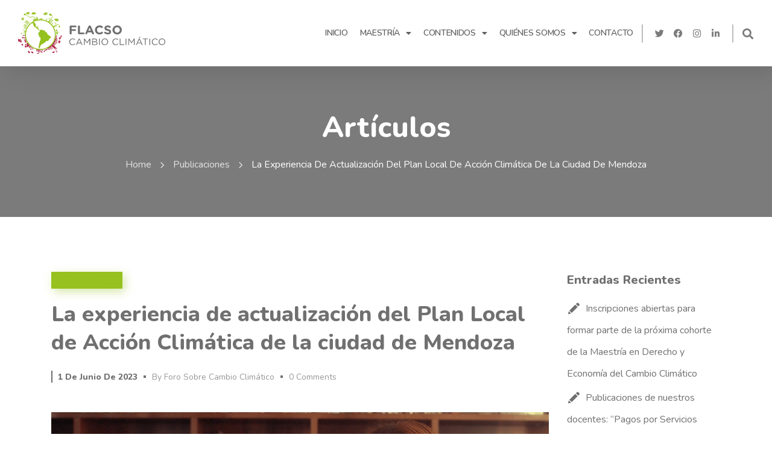

--- FILE ---
content_type: text/html; charset=UTF-8
request_url: https://ambienteycomercio.org/la-experiencia-de-actualizacion-del-plan-local-de-accion-climatica-de-la-ciudad-de-mendoza/
body_size: 31638
content:
<!DOCTYPE html>
<html lang="es">
<head>
    <meta http-equiv="Content-Type" content="text/html; charset=UTF-8">
    <meta name="viewport" content="width=device-width, initial-scale=1, maximum-scale=1">
    <meta http-equiv="X-UA-Compatible" content="IE=Edge">
    
<style id="reCAPTCHA-style" >.google-recaptcha-container{display:block;clear:both;}
.google-recaptcha-container iframe{margin:0;}
.google-recaptcha-container .plugin-credits a{text-decoration:underline;}</style>
<meta name='robots' content='index, follow, max-image-preview:large, max-snippet:-1, max-video-preview:-1' />
	<style>img:is([sizes="auto" i], [sizes^="auto," i]) { contain-intrinsic-size: 3000px 1500px }</style>
	
	<!-- This site is optimized with the Yoast SEO plugin v24.5 - https://yoast.com/wordpress/plugins/seo/ -->
	<title>La experiencia de actualización del Plan Local de Acción Climática de la ciudad de Mendoza - FLACSO</title>
	<link rel="canonical" href="https://ambienteycomercio.org/la-experiencia-de-actualizacion-del-plan-local-de-accion-climatica-de-la-ciudad-de-mendoza/" />
	<meta property="og:locale" content="es_ES" />
	<meta property="og:type" content="article" />
	<meta property="og:title" content="La experiencia de actualización del Plan Local de Acción Climática de la ciudad de Mendoza - FLACSO" />
	<meta property="og:description" content="En el marco de la actualización del Plan Local de Acción Climática de la ciudad de Mendoza y el trabajo en ciudades y cambio climático del equipo de investigación de la Maestría en Derecho y Economía del Cambio Climático, se realizó una entrevista a Florencia Strugo, Jefa del Departamento de Cambio Climático y Planificación Estratégica, [&hellip;]" />
	<meta property="og:url" content="https://ambienteycomercio.org/la-experiencia-de-actualizacion-del-plan-local-de-accion-climatica-de-la-ciudad-de-mendoza/" />
	<meta property="og:site_name" content="FLACSO" />
	<meta property="article:publisher" content="https://www.facebook.com/ambienteycomercio" />
	<meta property="article:published_time" content="2023-06-01T20:50:53+00:00" />
	<meta property="article:modified_time" content="2025-04-09T15:18:45+00:00" />
	<meta property="og:image" content="https://ambienteycomercio.org/wp-content/uploads/2023/06/WhatsApp-Image-2023-06-01-at-17.43.08.jpeg" />
	<meta property="og:image:width" content="1600" />
	<meta property="og:image:height" content="900" />
	<meta property="og:image:type" content="image/jpeg" />
	<meta name="author" content="Foro sobre Cambio Climático" />
	<meta name="twitter:card" content="summary_large_image" />
	<meta name="twitter:creator" content="@climaycomercio" />
	<meta name="twitter:site" content="@climaycomercio" />
	<meta name="twitter:label1" content="Escrito por" />
	<meta name="twitter:data1" content="Foro sobre Cambio Climático" />
	<meta name="twitter:label2" content="Tiempo de lectura" />
	<meta name="twitter:data2" content="6 minutos" />
	<script type="application/ld+json" class="yoast-schema-graph">{"@context":"https://schema.org","@graph":[{"@type":"Article","@id":"https://ambienteycomercio.org/la-experiencia-de-actualizacion-del-plan-local-de-accion-climatica-de-la-ciudad-de-mendoza/#article","isPartOf":{"@id":"https://ambienteycomercio.org/la-experiencia-de-actualizacion-del-plan-local-de-accion-climatica-de-la-ciudad-de-mendoza/"},"author":{"name":"Foro sobre Cambio Climático","@id":"https://ambienteycomercio.org/#/schema/person/2135620186f777b6f704febdba1379a2"},"headline":"La experiencia de actualización del Plan Local de Acción Climática de la ciudad de Mendoza","datePublished":"2023-06-01T20:50:53+00:00","dateModified":"2025-04-09T15:18:45+00:00","mainEntityOfPage":{"@id":"https://ambienteycomercio.org/la-experiencia-de-actualizacion-del-plan-local-de-accion-climatica-de-la-ciudad-de-mendoza/"},"wordCount":1095,"commentCount":0,"publisher":{"@id":"https://ambienteycomercio.org/#organization"},"image":{"@id":"https://ambienteycomercio.org/la-experiencia-de-actualizacion-del-plan-local-de-accion-climatica-de-la-ciudad-de-mendoza/#primaryimage"},"thumbnailUrl":"https://ambienteycomercio.org/wp-content/uploads/2023/06/WhatsApp-Image-2023-06-01-at-17.43.08.jpeg","keywords":["cambio climático","Ciudad de Buenos Aires","ciudades","FLACSO Argentina","Florencia Strugo","investigación","Maestría","Mendoza","plan","plan de acción climática","Uncategorized"],"articleSection":["Publicaciones"],"inLanguage":"es","potentialAction":[{"@type":"CommentAction","name":"Comment","target":["https://ambienteycomercio.org/la-experiencia-de-actualizacion-del-plan-local-de-accion-climatica-de-la-ciudad-de-mendoza/#respond"]}]},{"@type":"WebPage","@id":"https://ambienteycomercio.org/la-experiencia-de-actualizacion-del-plan-local-de-accion-climatica-de-la-ciudad-de-mendoza/","url":"https://ambienteycomercio.org/la-experiencia-de-actualizacion-del-plan-local-de-accion-climatica-de-la-ciudad-de-mendoza/","name":"La experiencia de actualización del Plan Local de Acción Climática de la ciudad de Mendoza - FLACSO","isPartOf":{"@id":"https://ambienteycomercio.org/#website"},"primaryImageOfPage":{"@id":"https://ambienteycomercio.org/la-experiencia-de-actualizacion-del-plan-local-de-accion-climatica-de-la-ciudad-de-mendoza/#primaryimage"},"image":{"@id":"https://ambienteycomercio.org/la-experiencia-de-actualizacion-del-plan-local-de-accion-climatica-de-la-ciudad-de-mendoza/#primaryimage"},"thumbnailUrl":"https://ambienteycomercio.org/wp-content/uploads/2023/06/WhatsApp-Image-2023-06-01-at-17.43.08.jpeg","datePublished":"2023-06-01T20:50:53+00:00","dateModified":"2025-04-09T15:18:45+00:00","breadcrumb":{"@id":"https://ambienteycomercio.org/la-experiencia-de-actualizacion-del-plan-local-de-accion-climatica-de-la-ciudad-de-mendoza/#breadcrumb"},"inLanguage":"es","potentialAction":[{"@type":"ReadAction","target":["https://ambienteycomercio.org/la-experiencia-de-actualizacion-del-plan-local-de-accion-climatica-de-la-ciudad-de-mendoza/"]}]},{"@type":"ImageObject","inLanguage":"es","@id":"https://ambienteycomercio.org/la-experiencia-de-actualizacion-del-plan-local-de-accion-climatica-de-la-ciudad-de-mendoza/#primaryimage","url":"https://ambienteycomercio.org/wp-content/uploads/2023/06/WhatsApp-Image-2023-06-01-at-17.43.08.jpeg","contentUrl":"https://ambienteycomercio.org/wp-content/uploads/2023/06/WhatsApp-Image-2023-06-01-at-17.43.08.jpeg","width":1600,"height":900},{"@type":"BreadcrumbList","@id":"https://ambienteycomercio.org/la-experiencia-de-actualizacion-del-plan-local-de-accion-climatica-de-la-ciudad-de-mendoza/#breadcrumb","itemListElement":[{"@type":"ListItem","position":1,"name":"Portada","item":"https://ambienteycomercio.org/"},{"@type":"ListItem","position":2,"name":"La experiencia de actualización del Plan Local de Acción Climática de la ciudad de Mendoza"}]},{"@type":"WebSite","@id":"https://ambienteycomercio.org/#website","url":"https://ambienteycomercio.org/","name":"FLACSO","description":"CAMBIO CLIMÁTICO","publisher":{"@id":"https://ambienteycomercio.org/#organization"},"potentialAction":[{"@type":"SearchAction","target":{"@type":"EntryPoint","urlTemplate":"https://ambienteycomercio.org/?s={search_term_string}"},"query-input":{"@type":"PropertyValueSpecification","valueRequired":true,"valueName":"search_term_string"}}],"inLanguage":"es"},{"@type":"Organization","@id":"https://ambienteycomercio.org/#organization","name":"Foro sobre Cambio Climático","url":"https://ambienteycomercio.org/","logo":{"@type":"ImageObject","inLanguage":"es","@id":"https://ambienteycomercio.org/#/schema/logo/image/","url":"https://ambienteycomercio.org/wp-content/uploads/2020/09/logo-color_flacso.png","contentUrl":"https://ambienteycomercio.org/wp-content/uploads/2020/09/logo-color_flacso.png","width":350,"height":104,"caption":"Foro sobre Cambio Climático"},"image":{"@id":"https://ambienteycomercio.org/#/schema/logo/image/"},"sameAs":["https://www.facebook.com/ambienteycomercio","https://x.com/climaycomercio"]},{"@type":"Person","@id":"https://ambienteycomercio.org/#/schema/person/2135620186f777b6f704febdba1379a2","name":"Foro sobre Cambio Climático","image":{"@type":"ImageObject","inLanguage":"es","@id":"https://ambienteycomercio.org/#/schema/person/image/","url":"https://secure.gravatar.com/avatar/7b3d2f882126f56e2de87aa4c6be7f34?s=96&d=mm&r=g","contentUrl":"https://secure.gravatar.com/avatar/7b3d2f882126f56e2de87aa4c6be7f34?s=96&d=mm&r=g","caption":"Foro sobre Cambio Climático"},"sameAs":["http://ambienteycomercio.org/"],"url":"https://ambienteycomercio.org/author/admin/"}]}</script>
	<!-- / Yoast SEO plugin. -->


<link rel='dns-prefetch' href='//www.google.com' />
<link rel='dns-prefetch' href='//fonts.googleapis.com' />
<link rel='preconnect' href='https://fonts.gstatic.com' crossorigin />
<link rel="alternate" type="application/rss+xml" title="FLACSO &raquo; Feed" href="https://ambienteycomercio.org/feed/" />
<link rel="alternate" type="application/rss+xml" title="FLACSO &raquo; Feed de los comentarios" href="https://ambienteycomercio.org/comments/feed/" />
<script type="text/javascript" id="wpp-js" src="https://ambienteycomercio.org/wp-content/plugins/wordpress-popular-posts/assets/js/wpp.min.js?ver=7.2.0" data-sampling="0" data-sampling-rate="100" data-api-url="https://ambienteycomercio.org/wp-json/wordpress-popular-posts" data-post-id="7849" data-token="b1ea4c849e" data-lang="0" data-debug="0"></script>
<link rel="alternate" type="application/rss+xml" title="FLACSO &raquo; Comentario La experiencia de actualización del Plan Local de Acción Climática de la ciudad de Mendoza del feed" href="https://ambienteycomercio.org/la-experiencia-de-actualizacion-del-plan-local-de-accion-climatica-de-la-ciudad-de-mendoza/feed/" />
<script type="text/javascript">
/* <![CDATA[ */
window._wpemojiSettings = {"baseUrl":"https:\/\/s.w.org\/images\/core\/emoji\/15.0.3\/72x72\/","ext":".png","svgUrl":"https:\/\/s.w.org\/images\/core\/emoji\/15.0.3\/svg\/","svgExt":".svg","source":{"concatemoji":"https:\/\/ambienteycomercio.org\/wp-includes\/js\/wp-emoji-release.min.js?ver=6.7.4"}};
/*! This file is auto-generated */
!function(i,n){var o,s,e;function c(e){try{var t={supportTests:e,timestamp:(new Date).valueOf()};sessionStorage.setItem(o,JSON.stringify(t))}catch(e){}}function p(e,t,n){e.clearRect(0,0,e.canvas.width,e.canvas.height),e.fillText(t,0,0);var t=new Uint32Array(e.getImageData(0,0,e.canvas.width,e.canvas.height).data),r=(e.clearRect(0,0,e.canvas.width,e.canvas.height),e.fillText(n,0,0),new Uint32Array(e.getImageData(0,0,e.canvas.width,e.canvas.height).data));return t.every(function(e,t){return e===r[t]})}function u(e,t,n){switch(t){case"flag":return n(e,"\ud83c\udff3\ufe0f\u200d\u26a7\ufe0f","\ud83c\udff3\ufe0f\u200b\u26a7\ufe0f")?!1:!n(e,"\ud83c\uddfa\ud83c\uddf3","\ud83c\uddfa\u200b\ud83c\uddf3")&&!n(e,"\ud83c\udff4\udb40\udc67\udb40\udc62\udb40\udc65\udb40\udc6e\udb40\udc67\udb40\udc7f","\ud83c\udff4\u200b\udb40\udc67\u200b\udb40\udc62\u200b\udb40\udc65\u200b\udb40\udc6e\u200b\udb40\udc67\u200b\udb40\udc7f");case"emoji":return!n(e,"\ud83d\udc26\u200d\u2b1b","\ud83d\udc26\u200b\u2b1b")}return!1}function f(e,t,n){var r="undefined"!=typeof WorkerGlobalScope&&self instanceof WorkerGlobalScope?new OffscreenCanvas(300,150):i.createElement("canvas"),a=r.getContext("2d",{willReadFrequently:!0}),o=(a.textBaseline="top",a.font="600 32px Arial",{});return e.forEach(function(e){o[e]=t(a,e,n)}),o}function t(e){var t=i.createElement("script");t.src=e,t.defer=!0,i.head.appendChild(t)}"undefined"!=typeof Promise&&(o="wpEmojiSettingsSupports",s=["flag","emoji"],n.supports={everything:!0,everythingExceptFlag:!0},e=new Promise(function(e){i.addEventListener("DOMContentLoaded",e,{once:!0})}),new Promise(function(t){var n=function(){try{var e=JSON.parse(sessionStorage.getItem(o));if("object"==typeof e&&"number"==typeof e.timestamp&&(new Date).valueOf()<e.timestamp+604800&&"object"==typeof e.supportTests)return e.supportTests}catch(e){}return null}();if(!n){if("undefined"!=typeof Worker&&"undefined"!=typeof OffscreenCanvas&&"undefined"!=typeof URL&&URL.createObjectURL&&"undefined"!=typeof Blob)try{var e="postMessage("+f.toString()+"("+[JSON.stringify(s),u.toString(),p.toString()].join(",")+"));",r=new Blob([e],{type:"text/javascript"}),a=new Worker(URL.createObjectURL(r),{name:"wpTestEmojiSupports"});return void(a.onmessage=function(e){c(n=e.data),a.terminate(),t(n)})}catch(e){}c(n=f(s,u,p))}t(n)}).then(function(e){for(var t in e)n.supports[t]=e[t],n.supports.everything=n.supports.everything&&n.supports[t],"flag"!==t&&(n.supports.everythingExceptFlag=n.supports.everythingExceptFlag&&n.supports[t]);n.supports.everythingExceptFlag=n.supports.everythingExceptFlag&&!n.supports.flag,n.DOMReady=!1,n.readyCallback=function(){n.DOMReady=!0}}).then(function(){return e}).then(function(){var e;n.supports.everything||(n.readyCallback(),(e=n.source||{}).concatemoji?t(e.concatemoji):e.wpemoji&&e.twemoji&&(t(e.twemoji),t(e.wpemoji)))}))}((window,document),window._wpemojiSettings);
/* ]]> */
</script>
<style id='wp-emoji-styles-inline-css' type='text/css'>

	img.wp-smiley, img.emoji {
		display: inline !important;
		border: none !important;
		box-shadow: none !important;
		height: 1em !important;
		width: 1em !important;
		margin: 0 0.07em !important;
		vertical-align: -0.1em !important;
		background: none !important;
		padding: 0 !important;
	}
</style>
<link rel='stylesheet' id='wp-block-library-css' href='https://ambienteycomercio.org/wp-includes/css/dist/block-library/style.min.css?ver=6.7.4' type='text/css' media='all' />
<style id='classic-theme-styles-inline-css' type='text/css'>
/*! This file is auto-generated */
.wp-block-button__link{color:#fff;background-color:#32373c;border-radius:9999px;box-shadow:none;text-decoration:none;padding:calc(.667em + 2px) calc(1.333em + 2px);font-size:1.125em}.wp-block-file__button{background:#32373c;color:#fff;text-decoration:none}
</style>
<style id='global-styles-inline-css' type='text/css'>
:root{--wp--preset--aspect-ratio--square: 1;--wp--preset--aspect-ratio--4-3: 4/3;--wp--preset--aspect-ratio--3-4: 3/4;--wp--preset--aspect-ratio--3-2: 3/2;--wp--preset--aspect-ratio--2-3: 2/3;--wp--preset--aspect-ratio--16-9: 16/9;--wp--preset--aspect-ratio--9-16: 9/16;--wp--preset--color--black: #000000;--wp--preset--color--cyan-bluish-gray: #abb8c3;--wp--preset--color--white: #ffffff;--wp--preset--color--pale-pink: #f78da7;--wp--preset--color--vivid-red: #cf2e2e;--wp--preset--color--luminous-vivid-orange: #ff6900;--wp--preset--color--luminous-vivid-amber: #fcb900;--wp--preset--color--light-green-cyan: #7bdcb5;--wp--preset--color--vivid-green-cyan: #00d084;--wp--preset--color--pale-cyan-blue: #8ed1fc;--wp--preset--color--vivid-cyan-blue: #0693e3;--wp--preset--color--vivid-purple: #9b51e0;--wp--preset--gradient--vivid-cyan-blue-to-vivid-purple: linear-gradient(135deg,rgba(6,147,227,1) 0%,rgb(155,81,224) 100%);--wp--preset--gradient--light-green-cyan-to-vivid-green-cyan: linear-gradient(135deg,rgb(122,220,180) 0%,rgb(0,208,130) 100%);--wp--preset--gradient--luminous-vivid-amber-to-luminous-vivid-orange: linear-gradient(135deg,rgba(252,185,0,1) 0%,rgba(255,105,0,1) 100%);--wp--preset--gradient--luminous-vivid-orange-to-vivid-red: linear-gradient(135deg,rgba(255,105,0,1) 0%,rgb(207,46,46) 100%);--wp--preset--gradient--very-light-gray-to-cyan-bluish-gray: linear-gradient(135deg,rgb(238,238,238) 0%,rgb(169,184,195) 100%);--wp--preset--gradient--cool-to-warm-spectrum: linear-gradient(135deg,rgb(74,234,220) 0%,rgb(151,120,209) 20%,rgb(207,42,186) 40%,rgb(238,44,130) 60%,rgb(251,105,98) 80%,rgb(254,248,76) 100%);--wp--preset--gradient--blush-light-purple: linear-gradient(135deg,rgb(255,206,236) 0%,rgb(152,150,240) 100%);--wp--preset--gradient--blush-bordeaux: linear-gradient(135deg,rgb(254,205,165) 0%,rgb(254,45,45) 50%,rgb(107,0,62) 100%);--wp--preset--gradient--luminous-dusk: linear-gradient(135deg,rgb(255,203,112) 0%,rgb(199,81,192) 50%,rgb(65,88,208) 100%);--wp--preset--gradient--pale-ocean: linear-gradient(135deg,rgb(255,245,203) 0%,rgb(182,227,212) 50%,rgb(51,167,181) 100%);--wp--preset--gradient--electric-grass: linear-gradient(135deg,rgb(202,248,128) 0%,rgb(113,206,126) 100%);--wp--preset--gradient--midnight: linear-gradient(135deg,rgb(2,3,129) 0%,rgb(40,116,252) 100%);--wp--preset--font-size--small: 13px;--wp--preset--font-size--medium: 20px;--wp--preset--font-size--large: 36px;--wp--preset--font-size--x-large: 42px;--wp--preset--spacing--20: 0.44rem;--wp--preset--spacing--30: 0.67rem;--wp--preset--spacing--40: 1rem;--wp--preset--spacing--50: 1.5rem;--wp--preset--spacing--60: 2.25rem;--wp--preset--spacing--70: 3.38rem;--wp--preset--spacing--80: 5.06rem;--wp--preset--shadow--natural: 6px 6px 9px rgba(0, 0, 0, 0.2);--wp--preset--shadow--deep: 12px 12px 50px rgba(0, 0, 0, 0.4);--wp--preset--shadow--sharp: 6px 6px 0px rgba(0, 0, 0, 0.2);--wp--preset--shadow--outlined: 6px 6px 0px -3px rgba(255, 255, 255, 1), 6px 6px rgba(0, 0, 0, 1);--wp--preset--shadow--crisp: 6px 6px 0px rgba(0, 0, 0, 1);}:where(.is-layout-flex){gap: 0.5em;}:where(.is-layout-grid){gap: 0.5em;}body .is-layout-flex{display: flex;}.is-layout-flex{flex-wrap: wrap;align-items: center;}.is-layout-flex > :is(*, div){margin: 0;}body .is-layout-grid{display: grid;}.is-layout-grid > :is(*, div){margin: 0;}:where(.wp-block-columns.is-layout-flex){gap: 2em;}:where(.wp-block-columns.is-layout-grid){gap: 2em;}:where(.wp-block-post-template.is-layout-flex){gap: 1.25em;}:where(.wp-block-post-template.is-layout-grid){gap: 1.25em;}.has-black-color{color: var(--wp--preset--color--black) !important;}.has-cyan-bluish-gray-color{color: var(--wp--preset--color--cyan-bluish-gray) !important;}.has-white-color{color: var(--wp--preset--color--white) !important;}.has-pale-pink-color{color: var(--wp--preset--color--pale-pink) !important;}.has-vivid-red-color{color: var(--wp--preset--color--vivid-red) !important;}.has-luminous-vivid-orange-color{color: var(--wp--preset--color--luminous-vivid-orange) !important;}.has-luminous-vivid-amber-color{color: var(--wp--preset--color--luminous-vivid-amber) !important;}.has-light-green-cyan-color{color: var(--wp--preset--color--light-green-cyan) !important;}.has-vivid-green-cyan-color{color: var(--wp--preset--color--vivid-green-cyan) !important;}.has-pale-cyan-blue-color{color: var(--wp--preset--color--pale-cyan-blue) !important;}.has-vivid-cyan-blue-color{color: var(--wp--preset--color--vivid-cyan-blue) !important;}.has-vivid-purple-color{color: var(--wp--preset--color--vivid-purple) !important;}.has-black-background-color{background-color: var(--wp--preset--color--black) !important;}.has-cyan-bluish-gray-background-color{background-color: var(--wp--preset--color--cyan-bluish-gray) !important;}.has-white-background-color{background-color: var(--wp--preset--color--white) !important;}.has-pale-pink-background-color{background-color: var(--wp--preset--color--pale-pink) !important;}.has-vivid-red-background-color{background-color: var(--wp--preset--color--vivid-red) !important;}.has-luminous-vivid-orange-background-color{background-color: var(--wp--preset--color--luminous-vivid-orange) !important;}.has-luminous-vivid-amber-background-color{background-color: var(--wp--preset--color--luminous-vivid-amber) !important;}.has-light-green-cyan-background-color{background-color: var(--wp--preset--color--light-green-cyan) !important;}.has-vivid-green-cyan-background-color{background-color: var(--wp--preset--color--vivid-green-cyan) !important;}.has-pale-cyan-blue-background-color{background-color: var(--wp--preset--color--pale-cyan-blue) !important;}.has-vivid-cyan-blue-background-color{background-color: var(--wp--preset--color--vivid-cyan-blue) !important;}.has-vivid-purple-background-color{background-color: var(--wp--preset--color--vivid-purple) !important;}.has-black-border-color{border-color: var(--wp--preset--color--black) !important;}.has-cyan-bluish-gray-border-color{border-color: var(--wp--preset--color--cyan-bluish-gray) !important;}.has-white-border-color{border-color: var(--wp--preset--color--white) !important;}.has-pale-pink-border-color{border-color: var(--wp--preset--color--pale-pink) !important;}.has-vivid-red-border-color{border-color: var(--wp--preset--color--vivid-red) !important;}.has-luminous-vivid-orange-border-color{border-color: var(--wp--preset--color--luminous-vivid-orange) !important;}.has-luminous-vivid-amber-border-color{border-color: var(--wp--preset--color--luminous-vivid-amber) !important;}.has-light-green-cyan-border-color{border-color: var(--wp--preset--color--light-green-cyan) !important;}.has-vivid-green-cyan-border-color{border-color: var(--wp--preset--color--vivid-green-cyan) !important;}.has-pale-cyan-blue-border-color{border-color: var(--wp--preset--color--pale-cyan-blue) !important;}.has-vivid-cyan-blue-border-color{border-color: var(--wp--preset--color--vivid-cyan-blue) !important;}.has-vivid-purple-border-color{border-color: var(--wp--preset--color--vivid-purple) !important;}.has-vivid-cyan-blue-to-vivid-purple-gradient-background{background: var(--wp--preset--gradient--vivid-cyan-blue-to-vivid-purple) !important;}.has-light-green-cyan-to-vivid-green-cyan-gradient-background{background: var(--wp--preset--gradient--light-green-cyan-to-vivid-green-cyan) !important;}.has-luminous-vivid-amber-to-luminous-vivid-orange-gradient-background{background: var(--wp--preset--gradient--luminous-vivid-amber-to-luminous-vivid-orange) !important;}.has-luminous-vivid-orange-to-vivid-red-gradient-background{background: var(--wp--preset--gradient--luminous-vivid-orange-to-vivid-red) !important;}.has-very-light-gray-to-cyan-bluish-gray-gradient-background{background: var(--wp--preset--gradient--very-light-gray-to-cyan-bluish-gray) !important;}.has-cool-to-warm-spectrum-gradient-background{background: var(--wp--preset--gradient--cool-to-warm-spectrum) !important;}.has-blush-light-purple-gradient-background{background: var(--wp--preset--gradient--blush-light-purple) !important;}.has-blush-bordeaux-gradient-background{background: var(--wp--preset--gradient--blush-bordeaux) !important;}.has-luminous-dusk-gradient-background{background: var(--wp--preset--gradient--luminous-dusk) !important;}.has-pale-ocean-gradient-background{background: var(--wp--preset--gradient--pale-ocean) !important;}.has-electric-grass-gradient-background{background: var(--wp--preset--gradient--electric-grass) !important;}.has-midnight-gradient-background{background: var(--wp--preset--gradient--midnight) !important;}.has-small-font-size{font-size: var(--wp--preset--font-size--small) !important;}.has-medium-font-size{font-size: var(--wp--preset--font-size--medium) !important;}.has-large-font-size{font-size: var(--wp--preset--font-size--large) !important;}.has-x-large-font-size{font-size: var(--wp--preset--font-size--x-large) !important;}
:where(.wp-block-post-template.is-layout-flex){gap: 1.25em;}:where(.wp-block-post-template.is-layout-grid){gap: 1.25em;}
:where(.wp-block-columns.is-layout-flex){gap: 2em;}:where(.wp-block-columns.is-layout-grid){gap: 2em;}
:root :where(.wp-block-pullquote){font-size: 1.5em;line-height: 1.6;}
</style>
<link rel='stylesheet' id='contact-form-7-css' href='https://ambienteycomercio.org/wp-content/plugins/contact-form-7/includes/css/styles.css?ver=6.0.4' type='text/css' media='all' />
<link rel='stylesheet' id='wordpress-popular-posts-css-css' href='https://ambienteycomercio.org/wp-content/plugins/wordpress-popular-posts/assets/css/wpp.css?ver=7.2.0' type='text/css' media='all' />
<link rel='stylesheet' id='elementor-icons-css' href='https://ambienteycomercio.org/wp-content/plugins/elementor/assets/lib/eicons/css/elementor-icons.min.css?ver=5.35.0' type='text/css' media='all' />
<link rel='stylesheet' id='elementor-frontend-css' href='https://ambienteycomercio.org/wp-content/plugins/elementor/assets/css/frontend.min.css?ver=3.27.6' type='text/css' media='all' />
<style id='elementor-frontend-inline-css' type='text/css'>
.elementor-container > .elementor-row > .elementor-column > .elementor-element-populated > .elementor-widget-wrap,.elementor-container > .elementor-column > .elementor-element-populated {padding-top: 0;padding-bottom: 0;}.elementor-column-gap-default > .elementor-row > .elementor-column > .elementor-element-populated > .elementor-widget-wrap,.elementor-column-gap-default > .elementor-row > .elementor-column > .theiaStickySidebar > .elementor-element-populated > .elementor-widget-wrap,.elementor-column-gap-default > .elementor-column > .theiaStickySidebar > .elementor-element-populated,.elementor-column-gap-default > .elementor-column > .elementor-element-populated {padding-left: 15px;padding-right: 15px;}
</style>
<link rel='stylesheet' id='elementor-post-6848-css' href='https://ambienteycomercio.org/wp-content/uploads/elementor/css/post-6848.css?ver=1741667460' type='text/css' media='all' />
<link rel='stylesheet' id='ooohboi-steroids-styles-css' href='https://ambienteycomercio.org/wp-content/plugins/ooohboi-steroids-for-elementor/assets/css/main.css?ver=2.1.1626082023' type='text/css' media='all' />
<link rel='stylesheet' id='font-awesome-5-all-css' href='https://ambienteycomercio.org/wp-content/plugins/elementor/assets/lib/font-awesome/css/all.min.css?ver=3.27.6' type='text/css' media='all' />
<link rel='stylesheet' id='font-awesome-4-shim-css' href='https://ambienteycomercio.org/wp-content/plugins/elementor/assets/lib/font-awesome/css/v4-shims.min.css?ver=3.27.6' type='text/css' media='all' />
<link rel='stylesheet' id='widget-text-editor-css' href='https://ambienteycomercio.org/wp-content/plugins/elementor/assets/css/widget-text-editor.min.css?ver=3.27.6' type='text/css' media='all' />
<link rel='stylesheet' id='widget-heading-css' href='https://ambienteycomercio.org/wp-content/plugins/elementor/assets/css/widget-heading.min.css?ver=3.27.6' type='text/css' media='all' />
<link rel='stylesheet' id='widget-image-css' href='https://ambienteycomercio.org/wp-content/plugins/elementor/assets/css/widget-image.min.css?ver=3.27.6' type='text/css' media='all' />
<link rel='stylesheet' id='widget-video-css' href='https://ambienteycomercio.org/wp-content/plugins/elementor/assets/css/widget-video.min.css?ver=3.27.6' type='text/css' media='all' />
<link rel='stylesheet' id='widget-divider-css' href='https://ambienteycomercio.org/wp-content/plugins/elementor/assets/css/widget-divider.min.css?ver=3.27.6' type='text/css' media='all' />
<link rel='stylesheet' id='widget-spacer-css' href='https://ambienteycomercio.org/wp-content/plugins/elementor/assets/css/widget-spacer.min.css?ver=3.27.6' type='text/css' media='all' />
<link rel='stylesheet' id='widget-image-box-css' href='https://ambienteycomercio.org/wp-content/plugins/elementor/assets/css/widget-image-box.min.css?ver=3.27.6' type='text/css' media='all' />
<link rel='stylesheet' id='widget-google_maps-css' href='https://ambienteycomercio.org/wp-content/plugins/elementor/assets/css/widget-google_maps.min.css?ver=3.27.6' type='text/css' media='all' />
<link rel='stylesheet' id='widget-icon-box-css' href='https://ambienteycomercio.org/wp-content/plugins/elementor/assets/css/widget-icon-box.min.css?ver=3.27.6' type='text/css' media='all' />
<link rel='stylesheet' id='widget-star-rating-css' href='https://ambienteycomercio.org/wp-content/plugins/elementor/assets/css/widget-star-rating.min.css?ver=3.27.6' type='text/css' media='all' />
<link rel='stylesheet' id='swiper-css' href='https://ambienteycomercio.org/wp-content/plugins/elementor/assets/lib/swiper/v8/css/swiper.min.css?ver=8.4.5' type='text/css' media='all' />
<link rel='stylesheet' id='e-swiper-css' href='https://ambienteycomercio.org/wp-content/plugins/elementor/assets/css/conditionals/e-swiper.min.css?ver=3.27.6' type='text/css' media='all' />
<link rel='stylesheet' id='widget-image-carousel-css' href='https://ambienteycomercio.org/wp-content/plugins/elementor/assets/css/widget-image-carousel.min.css?ver=3.27.6' type='text/css' media='all' />
<link rel='stylesheet' id='widget-image-gallery-css' href='https://ambienteycomercio.org/wp-content/plugins/elementor/assets/css/widget-image-gallery.min.css?ver=3.27.6' type='text/css' media='all' />
<link rel='stylesheet' id='widget-icon-list-css' href='https://ambienteycomercio.org/wp-content/plugins/elementor/assets/css/widget-icon-list.min.css?ver=3.27.6' type='text/css' media='all' />
<link rel='stylesheet' id='widget-counter-css' href='https://ambienteycomercio.org/wp-content/plugins/elementor/assets/css/widget-counter.min.css?ver=3.27.6' type='text/css' media='all' />
<link rel='stylesheet' id='widget-progress-css' href='https://ambienteycomercio.org/wp-content/plugins/elementor/assets/css/widget-progress.min.css?ver=3.27.6' type='text/css' media='all' />
<link rel='stylesheet' id='widget-testimonial-css' href='https://ambienteycomercio.org/wp-content/plugins/elementor/assets/css/widget-testimonial.min.css?ver=3.27.6' type='text/css' media='all' />
<link rel='stylesheet' id='widget-tabs-css' href='https://ambienteycomercio.org/wp-content/plugins/elementor/assets/css/widget-tabs.min.css?ver=3.27.6' type='text/css' media='all' />
<link rel='stylesheet' id='widget-accordion-css' href='https://ambienteycomercio.org/wp-content/plugins/elementor/assets/css/widget-accordion.min.css?ver=3.27.6' type='text/css' media='all' />
<link rel='stylesheet' id='widget-toggle-css' href='https://ambienteycomercio.org/wp-content/plugins/elementor/assets/css/widget-toggle.min.css?ver=3.27.6' type='text/css' media='all' />
<link rel='stylesheet' id='widget-social-icons-css' href='https://ambienteycomercio.org/wp-content/plugins/elementor/assets/css/widget-social-icons.min.css?ver=3.27.6' type='text/css' media='all' />
<link rel='stylesheet' id='e-apple-webkit-css' href='https://ambienteycomercio.org/wp-content/plugins/elementor/assets/css/conditionals/apple-webkit.min.css?ver=3.27.6' type='text/css' media='all' />
<link rel='stylesheet' id='widget-alert-css' href='https://ambienteycomercio.org/wp-content/plugins/elementor/assets/css/widget-alert.min.css?ver=3.27.6' type='text/css' media='all' />
<link rel='stylesheet' id='widget-menu-anchor-css' href='https://ambienteycomercio.org/wp-content/plugins/elementor/assets/css/widget-menu-anchor.min.css?ver=3.27.6' type='text/css' media='all' />
<link rel='stylesheet' id='widget-rating-css' href='https://ambienteycomercio.org/wp-content/plugins/elementor/assets/css/widget-rating.min.css?ver=3.27.6' type='text/css' media='all' />
<link rel='stylesheet' id='widget-text-path-css' href='https://ambienteycomercio.org/wp-content/plugins/elementor/assets/css/widget-text-path.min.css?ver=3.27.6' type='text/css' media='all' />
<link rel='stylesheet' id='elementor-icons-shared-0-css' href='https://ambienteycomercio.org/wp-content/plugins/elementor/assets/lib/font-awesome/css/fontawesome.min.css?ver=5.15.3' type='text/css' media='all' />
<link rel='stylesheet' id='elementor-icons-fa-solid-css' href='https://ambienteycomercio.org/wp-content/plugins/elementor/assets/lib/font-awesome/css/solid.min.css?ver=5.15.3' type='text/css' media='all' />
<link rel='stylesheet' id='elementor-icons-fa-brands-css' href='https://ambienteycomercio.org/wp-content/plugins/elementor/assets/lib/font-awesome/css/brands.min.css?ver=5.15.3' type='text/css' media='all' />
<link rel='stylesheet' id='elementor-icons-fa-regular-css' href='https://ambienteycomercio.org/wp-content/plugins/elementor/assets/lib/font-awesome/css/regular.min.css?ver=5.15.3' type='text/css' media='all' />
<link rel='stylesheet' id='widget-link-in-bio-base-css' href='https://ambienteycomercio.org/wp-content/plugins/elementor/assets/css/widget-link-in-bio-base.min.css?ver=3.27.6' type='text/css' media='all' />
<link rel='stylesheet' id='widget-posts-css' href='https://ambienteycomercio.org/wp-content/plugins/elementor-pro/assets/css/widget-posts.min.css?ver=3.27.4' type='text/css' media='all' />
<link rel='stylesheet' id='widget-loop-common-css' href='https://ambienteycomercio.org/wp-content/plugins/elementor-pro/assets/css/widget-loop-common.min.css?ver=3.27.4' type='text/css' media='all' />
<link rel='stylesheet' id='widget-loop-grid-css' href='https://ambienteycomercio.org/wp-content/plugins/elementor-pro/assets/css/widget-loop-grid.min.css?ver=3.27.4' type='text/css' media='all' />
<link rel='stylesheet' id='widget-loop-carousel-css' href='https://ambienteycomercio.org/wp-content/plugins/elementor-pro/assets/css/widget-loop-carousel.min.css?ver=3.27.4' type='text/css' media='all' />
<link rel='stylesheet' id='widget-gallery-css' href='https://ambienteycomercio.org/wp-content/plugins/elementor-pro/assets/css/widget-gallery.min.css?ver=3.27.4' type='text/css' media='all' />
<link rel='stylesheet' id='elementor-gallery-css' href='https://ambienteycomercio.org/wp-content/plugins/elementor/assets/lib/e-gallery/css/e-gallery.min.css?ver=1.2.0' type='text/css' media='all' />
<link rel='stylesheet' id='e-transitions-css' href='https://ambienteycomercio.org/wp-content/plugins/elementor-pro/assets/css/conditionals/transitions.min.css?ver=3.27.4' type='text/css' media='all' />
<link rel='stylesheet' id='widget-form-css' href='https://ambienteycomercio.org/wp-content/plugins/elementor-pro/assets/css/widget-form.min.css?ver=3.27.4' type='text/css' media='all' />
<link rel='stylesheet' id='widget-login-css' href='https://ambienteycomercio.org/wp-content/plugins/elementor-pro/assets/css/widget-login.min.css?ver=3.27.4' type='text/css' media='all' />
<link rel='stylesheet' id='widget-slides-css' href='https://ambienteycomercio.org/wp-content/plugins/elementor-pro/assets/css/widget-slides.min.css?ver=3.27.4' type='text/css' media='all' />
<link rel='stylesheet' id='widget-nav-menu-css' href='https://ambienteycomercio.org/wp-content/plugins/elementor-pro/assets/css/widget-nav-menu.min.css?ver=3.27.4' type='text/css' media='all' />
<link rel='stylesheet' id='widget-animated-headline-css' href='https://ambienteycomercio.org/wp-content/plugins/elementor-pro/assets/css/widget-animated-headline.min.css?ver=3.27.4' type='text/css' media='all' />
<link rel='stylesheet' id='widget-hotspot-css' href='https://ambienteycomercio.org/wp-content/plugins/elementor-pro/assets/css/widget-hotspot.min.css?ver=3.27.4' type='text/css' media='all' />
<link rel='stylesheet' id='widget-price-list-css' href='https://ambienteycomercio.org/wp-content/plugins/elementor-pro/assets/css/widget-price-list.min.css?ver=3.27.4' type='text/css' media='all' />
<link rel='stylesheet' id='widget-price-table-css' href='https://ambienteycomercio.org/wp-content/plugins/elementor-pro/assets/css/widget-price-table.min.css?ver=3.27.4' type='text/css' media='all' />
<link rel='stylesheet' id='widget-flip-box-css' href='https://ambienteycomercio.org/wp-content/plugins/elementor-pro/assets/css/widget-flip-box.min.css?ver=3.27.4' type='text/css' media='all' />
<link rel='stylesheet' id='widget-call-to-action-css' href='https://ambienteycomercio.org/wp-content/plugins/elementor-pro/assets/css/widget-call-to-action.min.css?ver=3.27.4' type='text/css' media='all' />
<link rel='stylesheet' id='widget-media-carousel-css' href='https://ambienteycomercio.org/wp-content/plugins/elementor-pro/assets/css/widget-media-carousel.min.css?ver=3.27.4' type='text/css' media='all' />
<link rel='stylesheet' id='widget-carousel-module-base-css' href='https://ambienteycomercio.org/wp-content/plugins/elementor-pro/assets/css/widget-carousel-module-base.min.css?ver=3.27.4' type='text/css' media='all' />
<link rel='stylesheet' id='widget-testimonial-carousel-css' href='https://ambienteycomercio.org/wp-content/plugins/elementor-pro/assets/css/widget-testimonial-carousel.min.css?ver=3.27.4' type='text/css' media='all' />
<link rel='stylesheet' id='widget-reviews-css' href='https://ambienteycomercio.org/wp-content/plugins/elementor-pro/assets/css/widget-reviews.min.css?ver=3.27.4' type='text/css' media='all' />
<link rel='stylesheet' id='widget-table-of-contents-css' href='https://ambienteycomercio.org/wp-content/plugins/elementor-pro/assets/css/widget-table-of-contents.min.css?ver=3.27.4' type='text/css' media='all' />
<link rel='stylesheet' id='widget-countdown-css' href='https://ambienteycomercio.org/wp-content/plugins/elementor-pro/assets/css/widget-countdown.min.css?ver=3.27.4' type='text/css' media='all' />
<link rel='stylesheet' id='widget-share-buttons-css' href='https://ambienteycomercio.org/wp-content/plugins/elementor-pro/assets/css/widget-share-buttons.min.css?ver=3.27.4' type='text/css' media='all' />
<link rel='stylesheet' id='widget-search-form-css' href='https://ambienteycomercio.org/wp-content/plugins/elementor-pro/assets/css/widget-search-form.min.css?ver=3.27.4' type='text/css' media='all' />
<link rel='stylesheet' id='widget-author-box-css' href='https://ambienteycomercio.org/wp-content/plugins/elementor-pro/assets/css/widget-author-box.min.css?ver=3.27.4' type='text/css' media='all' />
<link rel='stylesheet' id='widget-post-navigation-css' href='https://ambienteycomercio.org/wp-content/plugins/elementor-pro/assets/css/widget-post-navigation.min.css?ver=3.27.4' type='text/css' media='all' />
<link rel='stylesheet' id='widget-post-info-css' href='https://ambienteycomercio.org/wp-content/plugins/elementor-pro/assets/css/widget-post-info.min.css?ver=3.27.4' type='text/css' media='all' />
<link rel='stylesheet' id='widget-sitemap-css' href='https://ambienteycomercio.org/wp-content/plugins/elementor-pro/assets/css/widget-sitemap.min.css?ver=3.27.4' type='text/css' media='all' />
<link rel='stylesheet' id='widget-breadcrumbs-css' href='https://ambienteycomercio.org/wp-content/plugins/elementor-pro/assets/css/widget-breadcrumbs.min.css?ver=3.27.4' type='text/css' media='all' />
<link rel='stylesheet' id='widget-blockquote-css' href='https://ambienteycomercio.org/wp-content/plugins/elementor-pro/assets/css/widget-blockquote.min.css?ver=3.27.4' type='text/css' media='all' />
<link rel='stylesheet' id='widget-social-css' href='https://ambienteycomercio.org/wp-content/plugins/elementor-pro/assets/css/widget-social.min.css?ver=3.27.4' type='text/css' media='all' />
<link rel='stylesheet' id='widget-lottie-css' href='https://ambienteycomercio.org/wp-content/plugins/elementor-pro/assets/css/widget-lottie.min.css?ver=3.27.4' type='text/css' media='all' />
<link rel='stylesheet' id='widget-code-highlight-css' href='https://ambienteycomercio.org/wp-content/plugins/elementor-pro/assets/css/widget-code-highlight.min.css?ver=3.27.4' type='text/css' media='all' />
<link rel='stylesheet' id='widget-video-playlist-css' href='https://ambienteycomercio.org/wp-content/plugins/elementor-pro/assets/css/widget-video-playlist.min.css?ver=3.27.4' type='text/css' media='all' />
<link rel='stylesheet' id='widget-progress-tracker-css' href='https://ambienteycomercio.org/wp-content/plugins/elementor-pro/assets/css/widget-progress-tracker.min.css?ver=3.27.4' type='text/css' media='all' />
<link rel='stylesheet' id='widget-loop-filter-css' href='https://ambienteycomercio.org/wp-content/plugins/elementor-pro/assets/css/widget-loop-filter.min.css?ver=3.27.4' type='text/css' media='all' />
<link rel='stylesheet' id='widget-link-in-bio-var-2-css' href='https://ambienteycomercio.org/wp-content/plugins/elementor/assets/css/widget-link-in-bio-var-2.min.css?ver=3.27.6' type='text/css' media='all' />
<link rel='stylesheet' id='widget-link-in-bio-var-3-css' href='https://ambienteycomercio.org/wp-content/plugins/elementor/assets/css/widget-link-in-bio-var-3.min.css?ver=3.27.6' type='text/css' media='all' />
<link rel='stylesheet' id='widget-link-in-bio-var-4-css' href='https://ambienteycomercio.org/wp-content/plugins/elementor/assets/css/widget-link-in-bio-var-4.min.css?ver=3.27.6' type='text/css' media='all' />
<link rel='stylesheet' id='widget-link-in-bio-var-5-css' href='https://ambienteycomercio.org/wp-content/plugins/elementor/assets/css/widget-link-in-bio-var-5.min.css?ver=3.27.6' type='text/css' media='all' />
<link rel='stylesheet' id='widget-link-in-bio-var-7-css' href='https://ambienteycomercio.org/wp-content/plugins/elementor/assets/css/widget-link-in-bio-var-7.min.css?ver=3.27.6' type='text/css' media='all' />
<link rel='stylesheet' id='widget-search-css' href='https://ambienteycomercio.org/wp-content/plugins/elementor-pro/assets/css/widget-search.min.css?ver=3.27.4' type='text/css' media='all' />
<link rel='stylesheet' id='elementor-post-772-css' href='https://ambienteycomercio.org/wp-content/uploads/elementor/css/post-772.css?ver=1741667461' type='text/css' media='all' />
<link rel='stylesheet' id='elementor-post-1551-css' href='https://ambienteycomercio.org/wp-content/uploads/elementor/css/post-1551.css?ver=1741667461' type='text/css' media='all' />
<link rel='stylesheet' id='elementor-post-404-css' href='https://ambienteycomercio.org/wp-content/uploads/elementor/css/post-404.css?ver=1741667461' type='text/css' media='all' />
<link rel='stylesheet' id='irecco-theme-info-css' href='https://ambienteycomercio.org/wp-content/themes/irecco/style.css?ver=6.7.4' type='text/css' media='all' />
<link rel='stylesheet' id='font-awesome-css' href='https://ambienteycomercio.org/wp-content/plugins/elementor/assets/lib/font-awesome/css/font-awesome.min.css?ver=4.7.0' type='text/css' media='all' />
<link rel='stylesheet' id='flaticon-css' href='https://ambienteycomercio.org/wp-content/themes/irecco/fonts/flaticon/flaticon.css?ver=6.7.4' type='text/css' media='all' />
<link rel='stylesheet' id='irecco-main-css' href='https://ambienteycomercio.org/wp-content/themes/irecco/css/main.css?ver=6.7.4' type='text/css' media='all' />
<style id='irecco-main-inline-css' type='text/css'>
body {font-family:Nunito;font-size:16px;line-height:1.875;font-weight:400;color:#616161;}input:not([type=checkbox]):not([type=submit]),select,textarea,label,blockquote cite,#comments .commentlist .comment_info .meta-wrapper *,.author-info_name,.meta-wrapper,.blog-post_info-wrap > .meta-wrapper *,.irecco_module_time_line_vertical .time_line-title,.isotope-filter a .number_filter,.author-widget_text,.portfolio__custom-meta span,.blog-post.format-quote .blog-post_quote-author,.wgl_module_team .team-department,body .comment-form-cookies-consent > label,.widget_product_categories .post_count,.widget_meta .post_count,.widget_archive .post_count,.wgl-accordion .wgl-accordion_panel .wgl-accordion_content,.wgl-testimonials .wgl-testimonials_name,.elementor-widget-wgl-pricing-table .pricing_header .pricing_desc,.elementor-widget-wgl-time-line-vertical .time_line-content .time_line-text,.wgl-portfolio-single_wrapper .wgl-portfolio-item_cats,.wgl-working-hours .working-item .working-item_day,.wgl-working-hours .working-item .working-item_hours {font-family:Nunito;}.elementor-widget-wgl-time-line-vertical .time_line-content .time_line-text {font-weight:400;}.wgl-tabs .wgl-tabs_content-wrap .wgl-tabs_content {font-family:Nunito;font-weight:400;}::placeholder,select,body .footer .select__field:before,.widget_rss .rssSummary,.modal_content,.header_search.search_standard .header_search-field .search-field,.search-no-results .page_404_wrapper .search-form .search-field,.post_meta-categories span,.post_meta-categories span:after,.irecco_module_message_box .message_content .message_text,.vc_wp_custommenu .menu .menu-item.current-menu-item > a,.blog-post.format-quote .blog-post_quote-author-pos,.irecco_module_testimonials .testimonials_quote,.recent-posts-widget .meta-wrapper a:hover,.vc_row .vc_toggle .vc_toggle_icon,.isotope-filter a,.wgl_module_team .team-department,.blog-style-hero .blog-post.format-standard .meta-wrapper,.blog-style-hero .blog-post.format-link .meta-wrapper,.blog-style-hero .blog-post.format-audio .meta-wrapper,.blog-style-hero .blog-post.format-quote .meta-wrapper,.blog-style-hero .blog-post.format-standard .meta-wrapper a,.blog-style-hero .blog-post.format-link .meta-wrapper a,.blog-style-hero .blog-post.format-audio .meta-wrapper a,.blog-style-hero .blog-post.format-quote .meta-wrapper a,.blog-style-hero .blog-post.format-standard .blog-post_text,.blog-style-hero .blog-post.format-link .blog-post_text,.blog-style-hero .blog-post.format-audio .blog-post_text,.blog-style-hero .blog-post.format-quote .blog-post_text,.wgl-pricing_plan .pricing_price_wrap .pricing_desc {color:#616161;}.single_meta .single_info-share_social-wpapper > span.share_title,.single_info-share_social-wpapper > span {font-family:Nunito;color:#616161;}.irecco_module_title .external_link .button-read-more {line-height:1.875;}h1,h2,h3,h4,h5,h6,h1 span,h2 span,h3 span,h4 span,h5 span,h6 span,h1 a,h2 a,h3 a,h4 a,h5 a,h6 a,.blog-post_cats,.blog-posts .blog-post_title,.column1 .item_title a,.irecco_twitter .twitt_title,.tagcloud-wrapper .title_tags,.strip_template .strip-item a span,.single_team_page .team-single_speaches-info .speech-info_desc span,.shortcode_tab_item_title,.index_number,.primary-nav.footer-menu .menu-item a {font-family:Nunito;font-weight:700;}.theme-header-font,#comments .comment-reply-link,input[type="submit"],button,legend,.widget,.widget .widget-title,.widget_rss ul li .rss-date,.widget_categories a,.widget_product_categories a,.widget_meta a,.widget_archive a,.banner_404,.page_404_wrapper .irecco_404__link,.wgl-social-share_pages.hovered_style .share_social-title,.blog-post_text-bg,.author-info_content .author-info_name,.button-read-more,.countdown-section .countdown-amount,.comments-title .number-comments,.wgl-button,.elementor-button,.wgl-pricing_plan .pricing_currency,.wgl-pricing_plan .pricing_price .price_decimal,.wgl-pricing_plan .pricing_plan_wrap .pricing_price_wrap,.irecco_module_progress_bar .progress_label,.irecco_module_double_headings,.irecco_module_infobox .infobox_icon_container .infobox_icon_number,.irecco_module_testimonials .testimonials_item:before,.irecco_module_testimonials .testimonials_status,.irecco_module_counter .counter_title,.irecco_module_videobox .title,.irecco_module_progress_bar .progress_value,.irecco_module_progress_bar .progress_units,.irecco_module_counter .counter_value_wrapper,.irecco_module_counter .counter_value_placeholder,.irecco_module_ico_progress .progress_value_completed,.irecco_module_ico_progress .progress_value_min,.irecco_module_ico_progress .progress_value_max,.irecco_module_ico_progress .progress_point,.mashsb-count .counts,.mashsb-box .mashsb-buttons a .text,.prev-link,.next-link,.vc_row .vc_tta.vc_general.vc_tta-style-accordion_bordered .vc_tta-panel-title>a span,ul.recent-posts-widget li > .recent-posts-content .post_title,.heading_subtitle,.info_prev-link_wrapper a,.info_next-link_wrapper a,.single_team_page .team-single_speaches-info .speech-info_day,.single_team_page .team-info_wrapper .team-info_item,.single_team_page .team-info_wrapper .team-info_item h5,.portfolio__custom-meta h5,.portfolio__item-meta .post_cats,.wgl-portfolio-item_cats,.isotope-filter a,body .comment-respond .comment-reply-title,.page-header_title,.irecco_module_services_2 .services_link,.irecco_module_testimonials.type_inline_top .testimonials_meta_wrap:after,.irecco_module_testimonials .testimonials_position,.irecco_module_services_4 .services_subtitle,[class|=dropcap],.elementor-drop-cap,.wgl-countdown .countdown-section .countdown-period,.wgl-testimonials .wgl-testimonials_quote,ul.wp-block-archives.wp-block-archives-list li a,ul.wp-block-categories.wp-block-categories-list li a,ul.wp-block-categories.wp-block-categories-list li .post_count,ul.wp-block-latest-posts li a,.elementor-counter,.wgl-counter .wgl-counter_value-wrap,.wgl-double_heading .dbl-subtitle,.wgl-pricing_plan .pricing_highlighter.load_more_item,.load_more_wrapper .load_more_item,.irecco-post-navigation .meta-wrapper span,ul.recent-posts-widget .meta-wrapper span,.elementor-widget .wgl-infobox .wgl-infobox_subtitle,.single_meta .meta-wrapper,#comments .commentlist .comment_author_says {font-family:Nunito;}blockquote,.banner_404,.author-info_public,.wgl-portfolio-single_item .tagcloud .tagcloud_desc,.wgl_timetabs .timetabs_data .timetabs_item .item_time,.wgl_timetabs .timetabs_data .timetabs_item .content-wrapper .item_title,.wgl_timetabs .timetabs_headings .wgl_tab,.wgl-pricing_plan .pricing_content,.wgl-portfolio-single_item .single_info-share_social-wpapper .share_title {font-family:Nunito;color:#707070;}.wgl-infobox_bg_title,.wgl-background-text,.elementor-section.wgl-add-background-text:before {font-family:Nunito;font-weight:700;}.theme-header-color,body .footer select option,button,h1,h2,h3,h4,h5,h6,h1 span,h2 span,h3 span,h4 span,h5 span,h6 span,h1 a,h2 a,h3 a,h4 a,h5 a,h6 a,.blog-style-hero .blog-post_title a,h3#reply-title a,.calendar_wrap tbody,.comment_author_says,.comment_author_says a,.search-field,.wgl-pagination .page .current,.wgl-pagination .page .prev,.wgl-pagination .page .next,.wgl-pagination .page-numbers:hover,.share_post-container .share_post,.tagcloud-wrapper .title_tags,.irecco_module_double_headings .heading_title,.irecco_module_testimonials .testimonials_item .testimonials_content_wrap .testimonials_name,.wgl-pricing_plan .pricing_plan_wrap .pricing_content > ul > li > b,.irecco_module_social .soc_icon,.irecco_module_counter .counter_value_wrapper,.prev-link-info_wrapper,.next-link-info_wrapper,.item_title a,.irecco_module_counter .counter_value_wrapper,.wgl_module_title.item_title .carousel_arrows a span:after,.wgl_module_team.info_under_image .team-department,.wgl-portfolio-item_wrapper .portfolio_link,.tagcloud a,.irecco_module_services_2 .services_link,ul.wp-block-archives.wp-block-archives-list li a,ul.wp-block-categories.wp-block-categories-list li a,ul.wp-block-latest-posts li a,.wgl-pricing_plan .pricing_plan_wrap .pricing_price_wrap,.blog-style-hero .blog-post.format-standard .blog-post_title a,.blog-style-hero .blog-post.format-link .blog-post_title a,.blog-style-hero .blog-post.format-audio .blog-post_title a,.blog-style-hero .blog-post.format-quote .blog-post_title a,.wgl-pagination .page-numbers,.wgl-button.elementor-button,.wgl-carousel .slick-arrow,.author-info_social-wrapper .author-info_social-link.fa,#comments .comment-reply-link:hover,.page_404_wrapper .search-form:after,.wgl-portfolio-single_wrapper .portfolio__item-meta > span:after,.button-read-more,.portfolio__see-more i,.wgl-header-row-section_top a:hover,.header_search.search_standard .header_search-field .search-form:after {color:#707070;}.author-widget_social a,.widget ul li,.widget ul li a,ul.recent-posts-widget .post_title a,.widget .widget-title .widget-title_wrapper,.widget_search .search-form:after,.widget_search .woocommerce-product-search:after,.widget_product_search .search-form:after,.widget_product_search .woocommerce-product-search:after,.widget_product_search .woocommerce-product-search:after,.widget .banner-widget_button {color:#707070;}.widget_search .search-form:hover:after,.widget_search .woocommerce-product-search:hover:after,.widget_product_search .search-form:hover:after,.widget_product_search .woocommerce-product-search:hover:after,.irecco_banner-widget .banner-widget_link:hover ~ .banner-widget_button .button-read-more,.wgl-theme-header .wgl-button.elementor-button,.irecco_module_title .carousel_arrows a span,.page_404_wrapper .search-form:hover:after,.wgl-pagination .page-numbers.current,.wgl-accordion-services .wgl-services_icon-wrap:before {background:#707070;}.slick-dots li button,.wgl-carousel .slick-dots li button:before,.irecco_module_infobox.infobox_alignment_left.title_divider .infobox_title:before,.irecco_module_infobox.infobox_alignment_right.title_divider .infobox_title:before {background-color:#707070;}.irecco_module_title .carousel_arrows a span:before,.wgl-pagination .page-numbers:hover,.wgl-pricing_plan .pricing_highlighter,.wgl-carousel.pagination_circle_border .slick-dots li.slick-active button,.wgl-carousel.pagination_square_border .slick-dots li.slick-active button {border-color:#707070;}.wgl-pricing_plan .pricing_header .pricing_title__shadow,.blog-post_media .bg-read-more,.wgl-double_heading .dbl-bg_text,.wgl-infobox .wgl-infobox_wrapper .wgl-infobox_subtitle,.wgl-striped-services .service-item_content .service-item_bg_text,.wgl-services-8 .wgl-services_bg_text {font-family:Nunito;font-weight:700;}#scroll_up {color:#ffffff;background-color:#96c11f;}#scroll_up {box-shadow:4px 5px 16px rgba(150,193,31,0.4);}#scroll_up:not(:empty):hover {color:#96c11f;background-color:#ffffff;}#scroll_up:not(:empty):hover {box-shadow:4px 5px 16px rgba(0,0,0,0.2);}.primary-nav>div>ul,.primary-nav>ul,.sitepress_container > .wpml-ls li,.primary-nav ul li.mega-menu-links > ul > li {font-family:Nunito;font-weight:700;line-height:30px;font-size:17px;}.primary-nav ul li ul,.wpml-ls,.sitepress_container > .wpml-ls ul ul li,.primary-nav ul li div.mega-menu-container {font-family:Nunito;font-weight:700;line-height:30px;font-size:16px;}.wgl-theme-header .header_search-field,.primary-nav ul li ul,.primary-nav ul li div.mega-menu-container,.wgl-theme-header .woo_mini_cart,.wpml-ls-legacy-dropdown .wpml-ls-current-language .wpml-ls-sub-menu {background-color:rgba(255,255,255,1);color:#313131;}.mobile_nav_wrapper,.wgl-menu_outer,.wgl-menu_outer .mobile-hamburger-close,.mobile_nav_wrapper .primary-nav ul li ul.sub-menu,.mobile_nav_wrapper .primary-nav ul li.mega-menu-links > ul.mega-menu > li > ul > li ul,.mobile_nav_wrapper .primary-nav ul li.mega-menu-links > ul.mega-menu > li > ul {background-color:rgba(255,255,255,1);color:#7b7b7b;}.mobile_nav_wrapper .wgl-menu_overlay {background-color:rgba(255,255,255,1);}#side-panel .side-panel_sidebar .widget .widget-title .widget-title_wrapper {color:rgba(35,35,35,1);}.theme-primary-color,a,a:hover .wgl-icon,.wgl-icon:hover,body ol > li:before,button,button:focus,button:active,h3#reply-title a:hover,ul li:before,ul.irecco_check li:before,header.searсh-header .page-title span,#comments > h3 span,#comments .commentlist .comment_info .meta-wrapper .comment-edit-link,.author-info_social-wrapper,.blog-post_link:before,.blog-post_title i,.blog-style-standard .blog-post:hover .blog-post_wrapper .blog-post_meta_info .meta-wrapper span,.blog-post_link>.link_post:hover,.blog-post.format-standard.link .blog-post_title:before,.blog-post_title a:hover,.post_featured_bg .meta-wrapper a:hover,.blog-style-hero .blog-post_title a:hover,.calendar_wrap thead,.copyright a:hover,.comment_author_says a:hover,.irecco_submit_wrapper:hover > i,.irecco_custom_button i,.irecco_custom_text a,.irecco_twitter a,.load_more_works:hover,.header_search .header_search-button > i:hover,.header_search-field .search-form:after,.mc_form_inside #mc_signup_submit:hover,.share_link span.fa:hover,.share_post span.fa:hover,.share_post-container,.single_team_page .team-single_speaches-info .speech-info_desc span,.single_team_page .team-info_wrapper .team-info_item a:hover,.single-member-page .member-icon:hover,.single-member-page .team-link:hover,.single_team_page .team-single_speaches-info .speech-info_day,.single_team_page .team__icons a:hover,.single-team .single_team_page .team-info_item.team-department span,.team-icons .member-icon:hover,.vc_wp_custommenu .menu .menu-item.current-menu-item > a,.vc_wp_custommenu .menu .menu-item.current-menu-ancestor > a,.wpml-ls a:hover,.wpml-ls-legacy-dropdown .wpml-ls-current-language:hover > a,.wpml-ls-legacy-dropdown .wpml-ls-current-language a:hover,.single.related_posts .blog-post_title a:hover,.wgl-social-share_pages.hovered_style ul li a:hover,.isotope-filter a:after,.single_type-1 .single_meta .post_author a:hover,.single_type-2 .single_meta .post_author a:hover,.meta-wrapper a:hover,.inside_image.sub_layer_animation .post_cats a,.inside_image.sub_layer_animation .post_cats span,ul.wp-block-archives.wp-block-archives-list li a:hover,ul.wp-block-categories.wp-block-categories-list li a:hover,ul.wp-block-categories.wp-block-categories-list li a:hover + .post_count,ul.wp-block-latest-posts li a:hover,.portfolio__custom-annotation .single_info-share_social-wpapper .share_link:hover .fa,.author-info_social-wrapper .author-info_social-link.fa:hover,.format-quote .blog-post_wrapper .blog-post_media_part:before {color:#96C11F;}.wgl-portfolio-item_wrapper .portfolio_link-icon:hover,.wgl-portfolio-item_cats,.wgl-portfolio-single_wrapper .portfolio__item-meta span a:hover,.wgl_module_team .team-department,.under_image .portfolio__item-title .title:hover a,.inside_image.sub_layer_animation .portfolio__item-meta,.wgl-portfolio_container .wgl-carousel.arrows_center_mode .slick-prev:hover:after,.wgl-portfolio_container .wgl-carousel.arrows_center_mode .slick-next:hover:after,.inside_image .portfolio__item-meta,.wgl-portfolio-single_wrapper .wgl-portfolio-item_cats a:hover,.wgl_module_team .team-item_info .team__icons .team-icon a:hover,.wgl_module_team .team__icons a.team-icon.fa:hover,.wgl-services-6 .wgl-services_media-wrap .elementor-icon,.elementor-widget.divider_yes .wgl-infobox_title:before,.elementor-widget-wgl-double-headings.divider_yes .wgl-double_heading .dbl-title_wrapper:before {color:#96C11F;}.widget_rss ul li .rsswidget:hover,.widget_recent_entriesul li .post-date,.widget_meta ul li .post_count,.widget_archive ul li > a:before,.widget .widget-title .widget-title_wrapper:before,.widget_nav_menu .current-menu-ancestor > a,.widget_nav_menu .current-menu-item > a,s.widget_product_categories a:hover + .post_count,.widget_meta a:hover + .post_count,.widget_archive a:hover + .post_count,ul.recent-posts-widget li > .recent-posts-content .post_title a:hover,.recent-posts-widget .meta-wrapper a,.widget ul li a:hover,.widget.irecco_widget.irecco_banner-widget .banner-widget_text .tags_title:after,.author-widget_social a:hover,.widget.widget_recent_comments ul li span.comment-author-link a:hover,.isotope-filter a .number_filter {color:#96C11F;}header .header-link:hover,.hover_links a:hover {color:#96C11F !important;}blockquote:before,ul li:before,ul.irecco_plus li:after,ul.irecco_plus li:before,ul.irecco_hyphen li:before,ul.irecco_dot li:before,#multiscroll-nav span,#multiscroll-nav li .active span,.dropcap-bg,.button-read-more:before,.button-read-more:after,.load_more_wrapper .load_more_item:hover,.single_team_page .team-title:before,.blog-style-hero .btn-read-more .blog-post-read-more,.blog-style-hero .blog-post .wgl-video_popup,.blog-style-hero .blog-post .wgl-video_popup .videobox_link,.irecco_module_double_headings .heading_title .heading_divider,.irecco_module_double_headings .heading_title .heading_divider:before,.irecco_module_double_headings .heading_title .heading_divider:after,.wpml-ls-legacy-dropdown .wpml-ls-sub-menu .wpml-ls-item a span:before,.wgl-portfolio-item_wrapper .wgl-portfolio-item_icon:hover,ul.wp-block-categories.wp-block-categories-list li a:hover:after,.wpcf7 .demo-1-form .wpcf7-submit {background:#96C11F;}#comments > h3:after,button:hover,mark,span.highlighter,.vc_wp_custommenu .menu .menu-item a:before,.header_search .header_search-field .header_search-button-wrapper,.header_search.search_mobile_menu .header_search-field .search-form:after,.wgl-theme-header .wgl-button.elementor-button,.sitepress_container > .wpml-ls ul ul li a:hover:after,.post_meta-categories span a,.blog-style-hero .blog-post-hero_wrapper .divider_post_info,.button__wrapper:hover:after,.calendar_wrap caption,.comment-reply-title:after,.irecco_module_title:after,.irecco_module_title .carousel_arrows a:hover span,.load_more_works,.mc_form_inside #mc_signup_submit,.wgl-social-share_pages.hovered_style .share_social-icon-plus,.wgl-ellipsis span,.wgl_module_title.item_title .carousel_arrows a:hover,.wgl_module_team .team-meta_info .line,.single-team .single_team_page .team-info_item.team-department:before,.wgl-social-share_pages.standard_style a:before,.wgl-portfolio_item_link:hover,.elementor-slick-slider .slick-slider .slick-prev:hover,.elementor-slick-slider .slick-slider .slick-next:hover,.elementor-slick-slider .slick-slider .slick-prev:focus,.elementor-slick-slider .slick-slider .slick-next:focus,.share_post-container .share_social-wpapper:before,.single-team .single_team_page .team__icons .team-icon:hover {background-color:#96C11F;}aside > .widget + .widget:before,.search__icon,.widget_meta ul li a:hover:after,.widget_archive ul li a:hover:after,.widget_product_categories ul li a:hover:before,.widget_archive ul li a:before,.widget.widget_categories ul li a:hover:before,.widget .calendar_wrap table td#today:before,.widget .calendar_wrap tbody td > a:before,.widget .counter_posts,.widget.widget_pages ul li a:before,.widget.widget_nav_menu ul li a:before,.widget_nav_menu .menu .menu-item:before,.widget_postshero .recent-posts-widget .post_cat a,.widget_meta ul li > a:before,.widget_archive ul li > a:before {background-color:#96C11F;}.blog-post_meta-date,#comments .form-submit input[type="submit"],.wpcf7 .wpcf7-submit,.load_more_item:hover,.wgl-carousel.navigation_offset_element .slick-prev:hover,.wgl-carousel.navigation_offset_element .slick-next:hover,.irecco_module_demo_item .di_button a,.prev-link:hover,.next-link:hover,.wpcf7 .call_to_action_1 .wgl_col-2 .wpcf7-submit:hover,.load_more_item,.coming-soon_form .wpcf7 .wpcf7-submit,form.post-password-form input[type='submit'],.wgl-demo-item .wgl-button:hover,.page_404_wrapper .irecco_404__link:hover {border-color:#96C11F;background:#96C11F;} .header_search,.blog-style-hero .format-no_featured .blog-post-hero_wrapper,.blog-style-hero .format-quote .blog-post-hero_wrapper,.blog-style-hero .format-audio .blog-post-hero_wrapper,.blog-style-hero .format-link .blog-post-hero_wrapper,.irecco_module_title .carousel_arrows a:hover span:before,.load_more_works,.author-info_social-link:after,.author-widget_social a span,.single_info-share_social-wpapper .share_link .share-icon_animation,.inside_image.offset_animation:before,.irecco_module_videobox .videobox_link,.irecco_module_products_special_cats .product_special_cats-image_wrap:before,.wpcf7 .call_to_action_1 .wgl_col-2 .wpcf7-submit,.wgl-portfolio_item_link,.wgl-services-3 .wgl-services_title {border-color:#96C11F;}.theme-secondary-color,body .comment-respond .comment-form a,blockquote cite a,ul.irecco_check.secondary li:before,#comments .comment-reply-link,.post_meta-wrap .meta-wrapper > :first-child,.blog-post_link:before,.blog-posts .blog-post_title > a:hover,.isotope-filter a:hover,.isotope-filter a.active,.wgl_module_team .team-icon a,.irecco_widget > ul > li:before,ul.wp-block-archives.wp-block-archives-list li:before,.widget_categories ul li a:hover,.widget_product_categories ul li a:hover {color:#706F6F;}.primary-nav > ul > li:hover > a,.primary-nav ul li ul .menu-item:hover > a,.primary-nav > ul .menu-item.current-menu-item > a,.primary-nav > ul .menu-item.current_page_item > a,.primary-nav > ul > li.current-menu-ancestor > a,.primary-nav > ul > li.current_page_ancestor > a,.primary-nav > ul > li.current-menu-parent > a,.primary-nav > ul > li.current_page_parent > a,.mobile_nav_wrapper .primary-nav ul li ul .menu-item.current-menu-item > a,.mobile_nav_wrapper .primary-nav ul ul li.menu-item.current-menu-ancestor > a,.mobile_nav_wrapper .primary-nav > ul > li.current-menu-item > a,.mobile_nav_wrapper .primary-nav > ul > li.current_page_item > a,.mobile_nav_wrapper .primary-nav > ul > li.current-menu-parent > a,.mobile_nav_wrapper .primary-nav > ul > li.current-menu-ancestor > a,.mobile_nav_wrapper .primary-nav > ul > li.current_page_parent > a,.mobile_nav_wrapper .primary-nav > ul > li.current_page_ancestor > a {color:#706F6F;}.primary-nav ul li.mega-menu.mega-cat div.mega-menu-container ul.mega-menu.cats-horizontal > li.is-active > a,.primary-nav > ul > li > a > span:after,.mobile_nav_wrapper .primary-nav > ul > li > a > span:after,.primary-nav ul li ul li > a > span:before,.wpcf7 .demo-1-form .wpcf7-submit:hover {background:#706F6F;}.widget .widget-title:before,ul.irecco_dot.secondary li:before,ul.irecco_hyphen.secondary li:before,ul.irecco_plus.secondary li:after,ul.irecco_plus.secondary li:before,span.highlighter.secondary,.search-button:hover + .search__icon,.wgl-theme-header .lavalamp-object,.meta-wrapper * + *:before,.dropcap-bg.secondary,.tagcloud a:hover,.post_meta-categories span a:hover,.prev-link_wrapper a:hover .image_prev [class|=text],.next-link_wrapper a:hover .image_next [class|=text],.prev-link_wrapper .image_prev.no_image [class|=text],.next-link_wrapper .image_next.no_image [class|=text],.wgl_module_team .team__icons:hover .team__icons-plus,.wgl_module_team .team__icons-plus:before,.wgl_module_team .team__icons-plus:after,.load_more_wrapper .load_more_item,.elementor-slick-slider .slick-slider .slick-next,.elementor-slick-slider .slick-slider .slick-prev,.widget_categories ul li a:hover:after,.footer .wpcf7 .footer-submit:hover:before,.irecco_banner-widget .banner-widget_button .button-read-more,.footer .wpcf7 .footer-submit:hover:before,.widget_categories ul li:hover:before,.widget_product_categories ul li:hover:before {background:#706F6F;}.page_404_wrapper .irecco_404__link,form.post-password-form input[type='submit']:hover,#comments .form-submit input[type="submit"]:hover,.wpcf7 .wpcf7-submit:hover,.coming-soon_form .wpcf7 .wpcf7-submit:hover,.wgl-demo-item .wgl-button {background:#706F6F;border-color:#706F6F;}.load_more_wrapper .load_more_item:hover,.irecco_404__button .irecco_404__link:hover {box-shadow:8px 9px 16px rgba(150,193,31,0.3);}.single-team .single_team_page .team__icons .team-icon:hover {box-shadow:4px 5px 16px rgba(150,193,31,0.3);}.load_more_wrapper .load_more_item {box-shadow:8px 9px 16px rgba(112,111,111,0.3);}.single_type-1 .blog-post-single-item .blog-post_content .post_meta-categories a,.single_type-2 .blog-post-single-item:not(.format-standard-image) .blog-post_content .post_meta-categories a,.wgl-button.button-size-rd .button-content-wrapper,.dropcap-bg {box-shadow:4px 5px 16px rgba(150,193,31,0.4);}.button-read-more:before {box-shadow:-5px 4px 16px rgba(150,193,31,0.4);}.single_type-1 .blog-post-single-item .blog-post_content .post_meta-categories a:hover,.single_type-2 .blog-post-single-item:not(.format-standard-image) .blog-post_content .post_meta-categories a:hover,.dropcap-bg.secondary,.tagcloud a:hover,.wgl-button,.prev-link_wrapper a:hover .image_prev [class|=text],.next-link_wrapper a:hover .image_next [class|=text] {box-shadow:4px 5px 16px rgba(112,111,111,0.4);}.inside_image .overlay:before,.inside_image.always_info_animation:hover .overlay:before {box-shadow:inset 0px 0px 0px 0px rgba(150,193,31,1);}.inside_image:hover .overlay:before,.inside_image.always_info_animation .overlay:before {box-shadow:inset 0px 0px 0px 10px rgba(150,193,31,1);}.wgl-portfolio-item_wrapper .overlay {background:rgba(150,193,31,0.9);}.footer_top-area .widget.widget_archive ul li > a:hover,.footer_top-area .widget.widget_categories ul li > a:hover,.footer_top-area .widget.widget_pages ul li > a:hover,.footer_top-area .widget.widget_meta ul li > a:hover,.footer_top-area .widget.widget_recent_comments ul li > a:hover,.footer_top-area .widget.widget_recent_entries ul li > a:hover,.footer_top-area .widget.widget_nav_menu ul li > a:hover,.footer_top-area .widget.widget_wgl_posts .recent-posts-widget li > .recent-posts-content .post_title a:hover{color:#96C11F;}.footer ul li:before,.footer_top-area a:hover{color:#96C11F;}.footer_top-area .widget-title,.footer_top-area .widget_rss ul li .rsswidget,.footer_top-area .widget.widget_pages ul li a,.footer_top-area .widget.widget_nav_menu ul li a,.footer_top-area .widget.widget_wgl_posts .recent-posts-widget li > .recent-posts-content .post_title a,.footer_top-area .widget.widget_archive ul li > a,.footer_top-area .widget.widget_categories ul li > a,.footer_top-area .widget.widget_pages ul li > a,.footer_top-area .widget.widget_meta ul li > a,.footer_top-area .widget.widget_recent_comments ul li > a,.footer_top-area .widget.widget_recent_entries ul li > a,.footer_top-area .widget.widget_archive ul li:before,.footer_top-area .widget.widget_meta ul li:before,.footer_top-area .widget.widget_categories ul li:before,.footer_top-area strong,.footer_top-area h1,.footer_top-area h2,.footer_top-area h3,.footer_top-area h4,.footer_top-area h5,.footer_top-area h6 {color:#ffffff;}.footer_top-area {color:#ffffff;}.footer_top-area .widget.widget_archive ul li:after,.footer_top-area .widget.widget_pages ul li:after,.footer_top-area .widget.widget_meta ul li:after,.footer_top-area .widget.widget_recent_comments ul li:after,.footer_top-area .widget.widget_recent_entries ul li:after,.footer_top-area .widget.widget_nav_menu ul li:after,.footer_top-area .widget.widget_categories ul li:after {background-color:#ffffff;}.footer .copyright {color:#ffffff;}.footer .wpcf7 form > p:last-of-type:after {background-color:#96C11F;}body {background:#FFFFFF;}ol.commentlist:after {background:#FFFFFF;}h1,h1 a,h1 span {font-family:Nunito;font-weight:800;font-size:48px;line-height:72px;}h2,h2 a,h2 span {font-family:Nunito;font-weight:800;font-size:42px;line-height:60px;}h3,h3 a,h3 span {font-family:Nunito;font-weight:800;font-size:36px;line-height:50px;}h4,h4 a,h4 span {font-family:Nunito;font-weight:800;font-size:30px;line-height:40px;}h5,h5 a,h5 span {font-family:Nunito;font-weight:800;font-size:24px;line-height:38px;}h6,h6 a,h6 span {font-family:Nunito;font-weight:800;font-size:20px;line-height:32px;}@media only screen and (max-width:1200px) {header.wgl-theme-header .wgl-mobile-header {display:block;}.wgl-site-header,.wgl-theme-header .primary-nav {display:none;}.wgl-theme-header .mobile-hamburger-toggle {display:inline-block;}header.wgl-theme-header .mobile_nav_wrapper .primary-nav {display:block;}body .wgl-theme-header.header_overlap {position:relative;z-index:2;}body .wgl-theme-header,body .wgl-theme-header.header_overlap {position:sticky;top:0;}}@media only screen and (max-width:768px) {.page-header {padding-top:15px !important;padding-bottom:15px !important;height:180px !important;}.page-header_content .page-header_title {color:#ffffff !important; font-size:28px !important; line-height:36px !important;}.page-header_content .page-header_breadcrumbs {color:#e2e2e2 !important;font-size:16px !important;line-height:24px !important;}}body.elementor-page main .wgl-container.wgl-content-sidebar,body.elementor-editor-active main .wgl-container.wgl-content-sidebar,body.elementor-editor-preview main .wgl-container.wgl-content-sidebar {max-width:1140px;margin-left:auto;margin-right:auto;}body.single main .wgl-container {max-width:1140px;margin-left:auto;margin-right:auto;}
</style>
<style id='akismet-widget-style-inline-css' type='text/css'>

			.a-stats {
				--akismet-color-mid-green: #357b49;
				--akismet-color-white: #fff;
				--akismet-color-light-grey: #f6f7f7;

				max-width: 350px;
				width: auto;
			}

			.a-stats * {
				all: unset;
				box-sizing: border-box;
			}

			.a-stats strong {
				font-weight: 600;
			}

			.a-stats a.a-stats__link,
			.a-stats a.a-stats__link:visited,
			.a-stats a.a-stats__link:active {
				background: var(--akismet-color-mid-green);
				border: none;
				box-shadow: none;
				border-radius: 8px;
				color: var(--akismet-color-white);
				cursor: pointer;
				display: block;
				font-family: -apple-system, BlinkMacSystemFont, 'Segoe UI', 'Roboto', 'Oxygen-Sans', 'Ubuntu', 'Cantarell', 'Helvetica Neue', sans-serif;
				font-weight: 500;
				padding: 12px;
				text-align: center;
				text-decoration: none;
				transition: all 0.2s ease;
			}

			/* Extra specificity to deal with TwentyTwentyOne focus style */
			.widget .a-stats a.a-stats__link:focus {
				background: var(--akismet-color-mid-green);
				color: var(--akismet-color-white);
				text-decoration: none;
			}

			.a-stats a.a-stats__link:hover {
				filter: brightness(110%);
				box-shadow: 0 4px 12px rgba(0, 0, 0, 0.06), 0 0 2px rgba(0, 0, 0, 0.16);
			}

			.a-stats .count {
				color: var(--akismet-color-white);
				display: block;
				font-size: 1.5em;
				line-height: 1.4;
				padding: 0 13px;
				white-space: nowrap;
			}
		
</style>
<style id='wcw-inlinecss-inline-css' type='text/css'>
 .widget_wpcategorieswidget ul.children{display:none;} .widget_wp_categories_widget{background:#fff; position:relative;}.widget_wp_categories_widget h2,.widget_wpcategorieswidget h2{color:#4a5f6d;font-size:20px;font-weight:400;margin:0 0 25px;line-height:24px;text-transform:uppercase}.widget_wp_categories_widget ul li,.widget_wpcategorieswidget ul li{font-size: 16px; margin: 0px; border-bottom: 1px dashed #f0f0f0; position: relative; list-style-type: none; line-height: 35px;}.widget_wp_categories_widget ul li:last-child,.widget_wpcategorieswidget ul li:last-child{border:none;}.widget_wp_categories_widget ul li a,.widget_wpcategorieswidget ul li a{display:inline-block;color:#007acc;transition:all .5s ease;-webkit-transition:all .5s ease;-ms-transition:all .5s ease;-moz-transition:all .5s ease;text-decoration:none;}.widget_wp_categories_widget ul li a:hover,.widget_wp_categories_widget ul li.active-cat a,.widget_wp_categories_widget ul li.active-cat span.post-count,.widget_wpcategorieswidget ul li a:hover,.widget_wpcategorieswidget ul li.active-cat a,.widget_wpcategorieswidget ul li.active-cat span.post-count{color:#ee546c}.widget_wp_categories_widget ul li span.post-count,.widget_wpcategorieswidget ul li span.post-count{height: 30px; min-width: 35px; text-align: center; background: #fff; color: #605f5f; border-radius: 5px; box-shadow: inset 2px 1px 3px rgba(0, 122, 204,.1); top: 0px; float: right; margin-top: 2px;}li.cat-item.cat-have-child > span.post-count{float:inherit;}li.cat-item.cat-item-7.cat-have-child { background: #f8f9fa; }li.cat-item.cat-have-child > span.post-count:before { content: "("; }li.cat-item.cat-have-child > span.post-count:after { content: ")"; }.cat-have-child.open-m-menu ul.children li { border-top: 1px solid #d8d8d8;border-bottom:none;}li.cat-item.cat-have-child:after{ position: absolute; right: 8px; top: 8px; background-image: url([data-uri]); content: ""; width: 18px; height: 18px;transform: rotate(270deg);}ul.children li.cat-item.cat-have-child:after{content:"";background-image: none;}.cat-have-child ul.children {display: none; z-index: 9; width: auto; position: relative; margin: 0px; padding: 0px; margin-top: 0px; padding-top: 10px; padding-bottom: 10px; list-style: none; text-align: left; background:  #f8f9fa; padding-left: 5px;}.widget_wp_categories_widget ul li ul.children li,.widget_wpcategorieswidget ul li ul.children li { border-bottom: 1px solid #fff; padding-right: 5px; }.cat-have-child.open-m-menu ul.children{display:block;}li.cat-item.cat-have-child.open-m-menu:after{transform: rotate(0deg);}.widget_wp_categories_widget > li.product_cat,.widget_wpcategorieswidget > li.product_cat {list-style: none;}.widget_wp_categories_widget > ul,.widget_wpcategorieswidget > ul {padding: 0px;}.widget_wp_categories_widget > ul li ul ,.widget_wpcategorieswidget > ul li ul {padding-left: 15px;} .wcwpro-list{padding: 0 15px;}
</style>
<link rel='stylesheet' id='griwpc-recaptcha-style-css' href='https://ambienteycomercio.org/wp-content/plugins/recaptcha-in-wp-comments-form/css/recaptcha.css?ver=9.1.2' type='text/css' media='all' />
<style id='griwpc-recaptcha-style-inline-css' type='text/css'>
.google-recaptcha-container{display:block;clear:both;}
.google-recaptcha-container iframe{margin:0;}
.google-recaptcha-container .plugin-credits a{text-decoration:underline;}
</style>
<link rel="preload" as="style" href="https://fonts.googleapis.com/css?family=Nunito:400,700,800,300,600,800,900&#038;display=swap&#038;ver=1744127200" /><link rel="stylesheet" href="https://fonts.googleapis.com/css?family=Nunito:400,700,800,300,600,800,900&#038;display=swap&#038;ver=1744127200" media="print" onload="this.media='all'"><noscript><link rel="stylesheet" href="https://fonts.googleapis.com/css?family=Nunito:400,700,800,300,600,800,900&#038;display=swap&#038;ver=1744127200" /></noscript><link rel='stylesheet' id='google-fonts-1-css' href='https://fonts.googleapis.com/css?family=Roboto%3A100%2C100italic%2C200%2C200italic%2C300%2C300italic%2C400%2C400italic%2C500%2C500italic%2C600%2C600italic%2C700%2C700italic%2C800%2C800italic%2C900%2C900italic%7CRoboto+Slab%3A100%2C100italic%2C200%2C200italic%2C300%2C300italic%2C400%2C400italic%2C500%2C500italic%2C600%2C600italic%2C700%2C700italic%2C800%2C800italic%2C900%2C900italic%7CNunito%3A100%2C100italic%2C200%2C200italic%2C300%2C300italic%2C400%2C400italic%2C500%2C500italic%2C600%2C600italic%2C700%2C700italic%2C800%2C800italic%2C900%2C900italic&#038;display=auto&#038;ver=6.7.4' type='text/css' media='all' />
<link rel="preconnect" href="https://fonts.gstatic.com/" crossorigin><script type="text/javascript" src="https://ambienteycomercio.org/wp-includes/js/jquery/jquery.min.js?ver=3.7.1" id="jquery-core-js"></script>
<script type="text/javascript" id="jquery-core-js-after">
/* <![CDATA[ */
jQuery(document).ready(function($){ jQuery('li.cat-item:has(ul.children)').addClass('cat-have-child'); jQuery('.cat-have-child').removeClass('open-m-menu');jQuery('li.cat-have-child > a').click(function(){window.location.href=jQuery(this).attr('href');return false;});jQuery('li.cat-have-child').click(function(){

		var li_parentdiv = jQuery(this).parent().parent().parent().attr('class');
			if(jQuery(this).hasClass('open-m-menu')){jQuery('.cat-have-child').removeClass('open-m-menu');}else{jQuery('.cat-have-child').removeClass('open-m-menu');jQuery(this).addClass('open-m-menu');}});});
/* ]]> */
</script>
<script type="text/javascript" src="https://ambienteycomercio.org/wp-includes/js/jquery/jquery-migrate.min.js?ver=3.4.1" id="jquery-migrate-js"></script>
<script type="text/javascript" src="https://ambienteycomercio.org/wp-content/plugins/easy-twitter-feeds/assets/js/widget.js?ver=1.2.10" id="widget-js-js"></script>
<script type="text/javascript" src="https://ambienteycomercio.org/wp-content/plugins/elementor/assets/lib/font-awesome/js/v4-shims.min.js?ver=3.27.6" id="font-awesome-4-shim-js"></script>
<script type="text/javascript" id="ai-js-js-extra">
/* <![CDATA[ */
var MyAjax = {"ajaxurl":"https:\/\/ambienteycomercio.org\/wp-admin\/admin-ajax.php","security":"d39e3ac620"};
/* ]]> */
</script>
<script type="text/javascript" src="https://ambienteycomercio.org/wp-content/plugins/advanced-iframe/js/ai.min.js?ver=923960" id="ai-js-js"></script>
<link rel="https://api.w.org/" href="https://ambienteycomercio.org/wp-json/" /><link rel="alternate" title="JSON" type="application/json" href="https://ambienteycomercio.org/wp-json/wp/v2/posts/7849" /><link rel="EditURI" type="application/rsd+xml" title="RSD" href="https://ambienteycomercio.org/xmlrpc.php?rsd" />
<meta name="generator" content="WordPress 6.7.4" />
<link rel='shortlink' href='https://ambienteycomercio.org/?p=7849' />
<link rel="alternate" title="oEmbed (JSON)" type="application/json+oembed" href="https://ambienteycomercio.org/wp-json/oembed/1.0/embed?url=https%3A%2F%2Fambienteycomercio.org%2Fla-experiencia-de-actualizacion-del-plan-local-de-accion-climatica-de-la-ciudad-de-mendoza%2F" />
<link rel="alternate" title="oEmbed (XML)" type="text/xml+oembed" href="https://ambienteycomercio.org/wp-json/oembed/1.0/embed?url=https%3A%2F%2Fambienteycomercio.org%2Fla-experiencia-de-actualizacion-del-plan-local-de-accion-climatica-de-la-ciudad-de-mendoza%2F&#038;format=xml" />
            <style id="wpp-loading-animation-styles">@-webkit-keyframes bgslide{from{background-position-x:0}to{background-position-x:-200%}}@keyframes bgslide{from{background-position-x:0}to{background-position-x:-200%}}.wpp-widget-block-placeholder,.wpp-shortcode-placeholder{margin:0 auto;width:60px;height:3px;background:#dd3737;background:linear-gradient(90deg,#dd3737 0%,#571313 10%,#dd3737 100%);background-size:200% auto;border-radius:3px;-webkit-animation:bgslide 1s infinite linear;animation:bgslide 1s infinite linear}</style>
            <meta name="generator" content="Elementor 3.27.6; features: additional_custom_breakpoints; settings: css_print_method-external, google_font-enabled, font_display-auto">
			<style>
				.e-con.e-parent:nth-of-type(n+4):not(.e-lazyloaded):not(.e-no-lazyload),
				.e-con.e-parent:nth-of-type(n+4):not(.e-lazyloaded):not(.e-no-lazyload) * {
					background-image: none !important;
				}
				@media screen and (max-height: 1024px) {
					.e-con.e-parent:nth-of-type(n+3):not(.e-lazyloaded):not(.e-no-lazyload),
					.e-con.e-parent:nth-of-type(n+3):not(.e-lazyloaded):not(.e-no-lazyload) * {
						background-image: none !important;
					}
				}
				@media screen and (max-height: 640px) {
					.e-con.e-parent:nth-of-type(n+2):not(.e-lazyloaded):not(.e-no-lazyload),
					.e-con.e-parent:nth-of-type(n+2):not(.e-lazyloaded):not(.e-no-lazyload) * {
						background-image: none !important;
					}
				}
			</style>
			<meta name="redi-version" content="1.2.7" /><meta name="generator" content="Powered by Slider Revolution 6.7.28 - responsive, Mobile-Friendly Slider Plugin for WordPress with comfortable drag and drop interface." />
<link rel="icon" href="https://ambienteycomercio.org/wp-content/uploads/2015/11/cropped-Flacso_PosClimatico_logos_2-06-120x120.png" sizes="32x32" />
<link rel="icon" href="https://ambienteycomercio.org/wp-content/uploads/2015/11/cropped-Flacso_PosClimatico_logos_2-06-300x300.png" sizes="192x192" />
<link rel="apple-touch-icon" href="https://ambienteycomercio.org/wp-content/uploads/2015/11/cropped-Flacso_PosClimatico_logos_2-06-180x180.png" />
<meta name="msapplication-TileImage" content="https://ambienteycomercio.org/wp-content/uploads/2015/11/cropped-Flacso_PosClimatico_logos_2-06-300x300.png" />
<script>function setREVStartSize(e){
			//window.requestAnimationFrame(function() {
				window.RSIW = window.RSIW===undefined ? window.innerWidth : window.RSIW;
				window.RSIH = window.RSIH===undefined ? window.innerHeight : window.RSIH;
				try {
					var pw = document.getElementById(e.c).parentNode.offsetWidth,
						newh;
					pw = pw===0 || isNaN(pw) || (e.l=="fullwidth" || e.layout=="fullwidth") ? window.RSIW : pw;
					e.tabw = e.tabw===undefined ? 0 : parseInt(e.tabw);
					e.thumbw = e.thumbw===undefined ? 0 : parseInt(e.thumbw);
					e.tabh = e.tabh===undefined ? 0 : parseInt(e.tabh);
					e.thumbh = e.thumbh===undefined ? 0 : parseInt(e.thumbh);
					e.tabhide = e.tabhide===undefined ? 0 : parseInt(e.tabhide);
					e.thumbhide = e.thumbhide===undefined ? 0 : parseInt(e.thumbhide);
					e.mh = e.mh===undefined || e.mh=="" || e.mh==="auto" ? 0 : parseInt(e.mh,0);
					if(e.layout==="fullscreen" || e.l==="fullscreen")
						newh = Math.max(e.mh,window.RSIH);
					else{
						e.gw = Array.isArray(e.gw) ? e.gw : [e.gw];
						for (var i in e.rl) if (e.gw[i]===undefined || e.gw[i]===0) e.gw[i] = e.gw[i-1];
						e.gh = e.el===undefined || e.el==="" || (Array.isArray(e.el) && e.el.length==0)? e.gh : e.el;
						e.gh = Array.isArray(e.gh) ? e.gh : [e.gh];
						for (var i in e.rl) if (e.gh[i]===undefined || e.gh[i]===0) e.gh[i] = e.gh[i-1];
											
						var nl = new Array(e.rl.length),
							ix = 0,
							sl;
						e.tabw = e.tabhide>=pw ? 0 : e.tabw;
						e.thumbw = e.thumbhide>=pw ? 0 : e.thumbw;
						e.tabh = e.tabhide>=pw ? 0 : e.tabh;
						e.thumbh = e.thumbhide>=pw ? 0 : e.thumbh;
						for (var i in e.rl) nl[i] = e.rl[i]<window.RSIW ? 0 : e.rl[i];
						sl = nl[0];
						for (var i in nl) if (sl>nl[i] && nl[i]>0) { sl = nl[i]; ix=i;}
						var m = pw>(e.gw[ix]+e.tabw+e.thumbw) ? 1 : (pw-(e.tabw+e.thumbw)) / (e.gw[ix]);
						newh =  (e.gh[ix] * m) + (e.tabh + e.thumbh);
					}
					var el = document.getElementById(e.c);
					if (el!==null && el) el.style.height = newh+"px";
					el = document.getElementById(e.c+"_wrapper");
					if (el!==null && el) {
						el.style.height = newh+"px";
						el.style.display = "block";
					}
				} catch(e){
					console.log("Failure at Presize of Slider:" + e)
				}
			//});
		  };</script>
		<style type="text/css" id="wp-custom-css">
			@media only screen and (max-width: 1200px) {
    .wgl-theme-header .mobile-hamburger-toggle {
        display: inline-block;
        padding-left: 10px;
    }
	.header_side.display_grow.h_align_right {
    margin-left: auto;
    margin-right: 10px;
}
}
h3.widget-title , li.portfolio-category {
    text-align: center;
}
h1.page-header_title {
    text-transform: initial;
}
.wgl-tabs_content {
    color: #020101;
}
		</style>
		<style id="irecco_set-dynamic-css" title="dynamic-css" class="redux-options-output">#side-panel .side-panel_sidebar{padding-top:40px;padding-right:50px;padding-bottom:40px;padding-left:50px;}</style><script></script></head>

<body class="post-template-default single single-post postid-7849 single-format-standard elementor-default elementor-kit-6848 wgl-e-dom-optimization">
    <div id="preloader-wrapper"  style="background-color: #ffffff;"><div class="preloader-container"><div  style="background-color: #96c11f;"></div><div  style="background-color: #96c11f;"></div><div  style="background-color: #96c11f;"></div><div  style="background-color: #96c11f;"></div><div  style="background-color: #96c11f;"></div><div  style="background-color: #96c11f;"></div><div  style="background-color: #96c11f;"></div><div  style="background-color: #96c11f;"></div><div  style="background-color: #96c11f;"></div></div></div></div><header class='wgl-theme-header'><div class='wgl-site-header'><div class='container-wrapper'>		<div data-elementor-type="wp-post" data-elementor-id="772" class="elementor elementor-772" data-elementor-post-type="header">
						<section class="ob-is-breaking-bad elementor-section elementor-top-section elementor-element elementor-element-51755ed elementor-section-stretched elementor-section-full_width elementor-section-content-middle elementor-section-height-default elementor-section-height-default" data-id="51755ed" data-element_type="section" data-settings="{&quot;stretch_section&quot;:&quot;section-stretched&quot;,&quot;background_background&quot;:&quot;classic&quot;,&quot;_ob_bbad_use_it&quot;:&quot;yes&quot;,&quot;_ob_bbad_sssic_use&quot;:&quot;no&quot;,&quot;_ob_glider_is_slider&quot;:&quot;no&quot;}">
						<div class="elementor-container elementor-column-gap-no">
					<div class="elementor-column elementor-col-50 elementor-top-column elementor-element elementor-element-da5a8ab" data-id="da5a8ab" data-element_type="column" data-settings="{&quot;_ob_bbad_is_stalker&quot;:&quot;no&quot;,&quot;_ob_teleporter_use&quot;:false,&quot;_ob_column_hoveranimator&quot;:&quot;no&quot;,&quot;_ob_column_has_pseudo&quot;:&quot;no&quot;}">
			<div class="elementor-widget-wrap elementor-element-populated">
						<div class="elementor-element elementor-element-5c3c9af logo ob-has-background-overlay elementor-widget elementor-widget-image" data-id="5c3c9af" data-element_type="widget" data-settings="{&quot;_ob_photomorph_use&quot;:&quot;no&quot;,&quot;_ob_perspektive_use&quot;:&quot;no&quot;,&quot;_ob_poopart_use&quot;:&quot;yes&quot;,&quot;_ob_shadough_use&quot;:&quot;no&quot;,&quot;_ob_allow_hoveranimator&quot;:&quot;no&quot;,&quot;_ob_widget_stalker_use&quot;:&quot;no&quot;}" data-widget_type="image.default">
				<div class="elementor-widget-container">
																<a href="https://ambienteycomercio.org">
							<img width="1024" height="1024" src="https://ambienteycomercio.org/wp-content/uploads/2020/08/logo-color_flacso.svg" class="attachment-large size-large wp-image-1919" alt="" />								</a>
															</div>
				</div>
					</div>
		</div>
				<div class="elementor-column elementor-col-50 elementor-top-column elementor-element elementor-element-52673d7 elementor-hidden-mobile" data-id="52673d7" data-element_type="column" data-settings="{&quot;_ob_bbad_is_stalker&quot;:&quot;no&quot;,&quot;_ob_teleporter_use&quot;:false,&quot;_ob_column_hoveranimator&quot;:&quot;no&quot;,&quot;_ob_column_has_pseudo&quot;:&quot;no&quot;}">
			<div class="elementor-widget-wrap elementor-element-populated">
						<div class="elementor-element elementor-element-f4c06c8 elementor-nav-menu__align-end elementor-widget__width-initial elementor-nav-menu--dropdown-tablet elementor-nav-menu__text-align-aside elementor-nav-menu--toggle elementor-nav-menu--burger ob-has-background-overlay elementor-widget elementor-widget-nav-menu" data-id="f4c06c8" data-element_type="widget" data-settings="{&quot;layout&quot;:&quot;horizontal&quot;,&quot;submenu_icon&quot;:{&quot;value&quot;:&quot;&lt;i class=\&quot;fas fa-caret-down\&quot;&gt;&lt;\/i&gt;&quot;,&quot;library&quot;:&quot;fa-solid&quot;},&quot;toggle&quot;:&quot;burger&quot;,&quot;_ob_perspektive_use&quot;:&quot;no&quot;,&quot;_ob_poopart_use&quot;:&quot;yes&quot;,&quot;_ob_shadough_use&quot;:&quot;no&quot;,&quot;_ob_allow_hoveranimator&quot;:&quot;no&quot;,&quot;_ob_widget_stalker_use&quot;:&quot;no&quot;}" data-widget_type="nav-menu.default">
				<div class="elementor-widget-container">
								<nav aria-label="Menú" class="elementor-nav-menu--main elementor-nav-menu__container elementor-nav-menu--layout-horizontal e--pointer-underline e--animation-fade">
				<ul id="menu-1-f4c06c8" class="elementor-nav-menu"><li class="menu-item menu-item-type-post_type menu-item-object-page menu-item-home menu-item-6529"><a href="https://ambienteycomercio.org/" class="elementor-item">INICIO</a></li>
<li class="menu-item menu-item-type-post_type menu-item-object-page menu-item-has-children menu-item-6243"><a href="https://ambienteycomercio.org/maestria-en-derecho-y-economia-del-cambio-climatico/" class="elementor-item">MAESTRÍA</a>
<ul class="sub-menu elementor-nav-menu--dropdown">
	<li class="menu-item menu-item-type-post_type menu-item-object-page menu-item-6743"><a href="https://ambienteycomercio.org/maestria-en-derecho-y-economia-del-cambio-climatico/" class="elementor-sub-item">PRESENTACIÓN</a></li>
	<li class="menu-item menu-item-type-post_type menu-item-object-page menu-item-6328"><a href="https://ambienteycomercio.org/maestria-en-derecho-y-economia-del-cambio-climatico/nuestra-historia/" class="elementor-sub-item">NUESTRA HISTORIA</a></li>
	<li class="menu-item menu-item-type-post_type menu-item-object-page menu-item-6550"><a href="https://ambienteycomercio.org/maestria-en-derecho-y-economia-del-cambio-climatico/profesores/" class="elementor-sub-item">PROFESORES</a></li>
</ul>
</li>
<li class="menu-item menu-item-type-custom menu-item-object-custom menu-item-has-children menu-item-6530"><a href="#" class="elementor-item elementor-item-anchor">CONTENIDOS</a>
<ul class="sub-menu elementor-nav-menu--dropdown">
	<li class="menu-item menu-item-type-post_type menu-item-object-page menu-item-9775"><a href="https://ambienteycomercio.org/instrumentos-normativos-para-la-descarbonizacion-en-america-latina/" class="elementor-sub-item">BASE DE DATOS INSTRUMENTOS NORMATIVOS PARA LA DESCARBONIZACION</a></li>
	<li class="menu-item menu-item-type-post_type menu-item-object-page menu-item-6534"><a href="https://ambienteycomercio.org/investigaciones/" class="elementor-sub-item">INVESTIGACIONES</a></li>
	<li class="menu-item menu-item-type-post_type menu-item-object-page menu-item-7995"><a href="https://ambienteycomercio.org/podcast-dialogos-climaticos/" class="elementor-sub-item">PODCAST: DIÁLOGOS CLIMÁTICOS</a></li>
	<li class="menu-item menu-item-type-post_type menu-item-object-page menu-item-9989"><a href="https://ambienteycomercio.org/archivo/" class="elementor-sub-item">ARCHIVO</a></li>
	<li class="menu-item menu-item-type-post_type menu-item-object-page menu-item-has-children menu-item-6520"><a href="https://ambienteycomercio.org/construccion-sustentable/" class="elementor-sub-item">CONSTRUCCIÓN SUSTENTABLE</a>
	<ul class="sub-menu elementor-nav-menu--dropdown">
		<li class="menu-item menu-item-type-custom menu-item-object-custom menu-item-1923"><a href="http://ambienteycomercio.org/construccion-sustentable/recoleccion-de-agua-de-lluvia-y-ahorro-de-agua-en-el-hogar/" class="elementor-sub-item">EL CICLO DEL AGUA EN EL HOGAR</a></li>
		<li class="menu-item menu-item-type-custom menu-item-object-custom menu-item-has-children menu-item-1924"><a href="http://ambienteycomercio.org/construccion-sustentable/una-casa-que-ahorra-energia/" class="elementor-sub-item">EL USO DE LA ENERGÍA EN NUESTRA CASA</a>
		<ul class="sub-menu elementor-nav-menu--dropdown">
			<li class="menu-item menu-item-type-post_type menu-item-object-page menu-item-6450"><a href="https://ambienteycomercio.org/construccion-sustentable/la-orientacion-clave-para-una-casa-fresca-en-verano-y-calida-en-invierno/" class="elementor-sub-item">Uso de sol y sombras para ahorrar en refrigeración y calefacción</a></li>
		</ul>
</li>
		<li class="menu-item menu-item-type-custom menu-item-object-custom menu-item-1925"><a href="http://ambienteycomercio.org/construccion-sustentable/uso-de-madera-sustentable-o-reciclada/" class="elementor-sub-item">PROTEGER LA BIODIVERSIDAD DESDE NUESTRO HOGAR</a></li>
	</ul>
</li>
</ul>
</li>
<li class="menu-item menu-item-type-post_type menu-item-object-page menu-item-has-children menu-item-6526"><a href="https://ambienteycomercio.org/quienes-somos/" class="elementor-item">QUIÉNES SOMOS</a>
<ul class="sub-menu elementor-nav-menu--dropdown">
	<li class="menu-item menu-item-type-post_type menu-item-object-page menu-item-9526"><a href="https://ambienteycomercio.org/quienes-somos/" class="elementor-sub-item">Quiénes somos</a></li>
	<li class="menu-item menu-item-type-post_type menu-item-object-page menu-item-6517"><a href="https://ambienteycomercio.org/alianzas/" class="elementor-sub-item">Alianzas</a></li>
</ul>
</li>
<li class="menu-item menu-item-type-post_type menu-item-object-page menu-item-6518"><a href="https://ambienteycomercio.org/contacto/" class="elementor-item">CONTACTO</a></li>
</ul>			</nav>
					<div class="elementor-menu-toggle" role="button" tabindex="0" aria-label="Alternar menú" aria-expanded="false">
			<i aria-hidden="true" role="presentation" class="elementor-menu-toggle__icon--open eicon-menu-bar"></i><i aria-hidden="true" role="presentation" class="elementor-menu-toggle__icon--close eicon-close"></i>		</div>
					<nav class="elementor-nav-menu--dropdown elementor-nav-menu__container" aria-hidden="true">
				<ul id="menu-2-f4c06c8" class="elementor-nav-menu"><li class="menu-item menu-item-type-post_type menu-item-object-page menu-item-home menu-item-6529"><a href="https://ambienteycomercio.org/" class="elementor-item" tabindex="-1">INICIO</a></li>
<li class="menu-item menu-item-type-post_type menu-item-object-page menu-item-has-children menu-item-6243"><a href="https://ambienteycomercio.org/maestria-en-derecho-y-economia-del-cambio-climatico/" class="elementor-item" tabindex="-1">MAESTRÍA</a>
<ul class="sub-menu elementor-nav-menu--dropdown">
	<li class="menu-item menu-item-type-post_type menu-item-object-page menu-item-6743"><a href="https://ambienteycomercio.org/maestria-en-derecho-y-economia-del-cambio-climatico/" class="elementor-sub-item" tabindex="-1">PRESENTACIÓN</a></li>
	<li class="menu-item menu-item-type-post_type menu-item-object-page menu-item-6328"><a href="https://ambienteycomercio.org/maestria-en-derecho-y-economia-del-cambio-climatico/nuestra-historia/" class="elementor-sub-item" tabindex="-1">NUESTRA HISTORIA</a></li>
	<li class="menu-item menu-item-type-post_type menu-item-object-page menu-item-6550"><a href="https://ambienteycomercio.org/maestria-en-derecho-y-economia-del-cambio-climatico/profesores/" class="elementor-sub-item" tabindex="-1">PROFESORES</a></li>
</ul>
</li>
<li class="menu-item menu-item-type-custom menu-item-object-custom menu-item-has-children menu-item-6530"><a href="#" class="elementor-item elementor-item-anchor" tabindex="-1">CONTENIDOS</a>
<ul class="sub-menu elementor-nav-menu--dropdown">
	<li class="menu-item menu-item-type-post_type menu-item-object-page menu-item-9775"><a href="https://ambienteycomercio.org/instrumentos-normativos-para-la-descarbonizacion-en-america-latina/" class="elementor-sub-item" tabindex="-1">BASE DE DATOS INSTRUMENTOS NORMATIVOS PARA LA DESCARBONIZACION</a></li>
	<li class="menu-item menu-item-type-post_type menu-item-object-page menu-item-6534"><a href="https://ambienteycomercio.org/investigaciones/" class="elementor-sub-item" tabindex="-1">INVESTIGACIONES</a></li>
	<li class="menu-item menu-item-type-post_type menu-item-object-page menu-item-7995"><a href="https://ambienteycomercio.org/podcast-dialogos-climaticos/" class="elementor-sub-item" tabindex="-1">PODCAST: DIÁLOGOS CLIMÁTICOS</a></li>
	<li class="menu-item menu-item-type-post_type menu-item-object-page menu-item-9989"><a href="https://ambienteycomercio.org/archivo/" class="elementor-sub-item" tabindex="-1">ARCHIVO</a></li>
	<li class="menu-item menu-item-type-post_type menu-item-object-page menu-item-has-children menu-item-6520"><a href="https://ambienteycomercio.org/construccion-sustentable/" class="elementor-sub-item" tabindex="-1">CONSTRUCCIÓN SUSTENTABLE</a>
	<ul class="sub-menu elementor-nav-menu--dropdown">
		<li class="menu-item menu-item-type-custom menu-item-object-custom menu-item-1923"><a href="http://ambienteycomercio.org/construccion-sustentable/recoleccion-de-agua-de-lluvia-y-ahorro-de-agua-en-el-hogar/" class="elementor-sub-item" tabindex="-1">EL CICLO DEL AGUA EN EL HOGAR</a></li>
		<li class="menu-item menu-item-type-custom menu-item-object-custom menu-item-has-children menu-item-1924"><a href="http://ambienteycomercio.org/construccion-sustentable/una-casa-que-ahorra-energia/" class="elementor-sub-item" tabindex="-1">EL USO DE LA ENERGÍA EN NUESTRA CASA</a>
		<ul class="sub-menu elementor-nav-menu--dropdown">
			<li class="menu-item menu-item-type-post_type menu-item-object-page menu-item-6450"><a href="https://ambienteycomercio.org/construccion-sustentable/la-orientacion-clave-para-una-casa-fresca-en-verano-y-calida-en-invierno/" class="elementor-sub-item" tabindex="-1">Uso de sol y sombras para ahorrar en refrigeración y calefacción</a></li>
		</ul>
</li>
		<li class="menu-item menu-item-type-custom menu-item-object-custom menu-item-1925"><a href="http://ambienteycomercio.org/construccion-sustentable/uso-de-madera-sustentable-o-reciclada/" class="elementor-sub-item" tabindex="-1">PROTEGER LA BIODIVERSIDAD DESDE NUESTRO HOGAR</a></li>
	</ul>
</li>
</ul>
</li>
<li class="menu-item menu-item-type-post_type menu-item-object-page menu-item-has-children menu-item-6526"><a href="https://ambienteycomercio.org/quienes-somos/" class="elementor-item" tabindex="-1">QUIÉNES SOMOS</a>
<ul class="sub-menu elementor-nav-menu--dropdown">
	<li class="menu-item menu-item-type-post_type menu-item-object-page menu-item-9526"><a href="https://ambienteycomercio.org/quienes-somos/" class="elementor-sub-item" tabindex="-1">Quiénes somos</a></li>
	<li class="menu-item menu-item-type-post_type menu-item-object-page menu-item-6517"><a href="https://ambienteycomercio.org/alianzas/" class="elementor-sub-item" tabindex="-1">Alianzas</a></li>
</ul>
</li>
<li class="menu-item menu-item-type-post_type menu-item-object-page menu-item-6518"><a href="https://ambienteycomercio.org/contacto/" class="elementor-item" tabindex="-1">CONTACTO</a></li>
</ul>			</nav>
						</div>
				</div>
				<div class="elementor-element elementor-element-02c6833 elementor-widget__width-initial elementor-widget-divider--view-line ob-has-background-overlay elementor-widget elementor-widget-divider" data-id="02c6833" data-element_type="widget" data-settings="{&quot;_ob_poopart_use&quot;:&quot;yes&quot;,&quot;_ob_shadough_use&quot;:&quot;no&quot;,&quot;_ob_allow_hoveranimator&quot;:&quot;no&quot;,&quot;_ob_widget_stalker_use&quot;:&quot;no&quot;}" data-widget_type="divider.default">
				<div class="elementor-widget-container">
							<div class="elementor-divider">
			<span class="elementor-divider-separator">
						</span>
		</div>
						</div>
				</div>
				<div class="elementor-element elementor-element-0df9407 elementor-shape-circle e-grid-align-right elementor-widget__width-auto elementor-grid-0 ob-has-background-overlay elementor-widget elementor-widget-social-icons" data-id="0df9407" data-element_type="widget" data-settings="{&quot;_ob_perspektive_use&quot;:&quot;no&quot;,&quot;_ob_poopart_use&quot;:&quot;yes&quot;,&quot;_ob_shadough_use&quot;:&quot;no&quot;,&quot;_ob_allow_hoveranimator&quot;:&quot;no&quot;,&quot;_ob_widget_stalker_use&quot;:&quot;no&quot;}" data-widget_type="social-icons.default">
				<div class="elementor-widget-container">
							<div class="elementor-social-icons-wrapper elementor-grid">
							<span class="elementor-grid-item">
					<a class="elementor-icon elementor-social-icon elementor-social-icon-twitter elementor-repeater-item-fd0819f" href="https://twitter.com/maestriacambioc" target="_blank">
						<span class="elementor-screen-only">Twitter</span>
						<i class="fab fa-twitter"></i>					</a>
				</span>
							<span class="elementor-grid-item">
					<a class="elementor-icon elementor-social-icon elementor-social-icon-facebook-f elementor-repeater-item-6cc9ebf" href="https://www.facebook.com/forodecambioclimatico" target="_blank">
						<span class="elementor-screen-only">Facebook-f</span>
						<i class="fab fa-facebook-f"></i>					</a>
				</span>
							<span class="elementor-grid-item">
					<a class="elementor-icon elementor-social-icon elementor-social-icon-instagram elementor-repeater-item-ba3ced5" href="https://www.instagram.com/maestriacambioclimatico/%20" target="_blank">
						<span class="elementor-screen-only">Instagram</span>
						<i class="fab fa-instagram"></i>					</a>
				</span>
							<span class="elementor-grid-item">
					<a class="elementor-icon elementor-social-icon elementor-social-icon-linkedin elementor-repeater-item-6915dd2" href="https://www.linkedin.com/in/maestriacambioc/%20" target="_blank">
						<span class="elementor-screen-only">Linkedin</span>
						<i class="fab fa-linkedin"></i>					</a>
				</span>
					</div>
						</div>
				</div>
				<div class="elementor-element elementor-element-75913f0 elementor-widget__width-initial elementor-widget-divider--view-line ob-has-background-overlay elementor-widget elementor-widget-divider" data-id="75913f0" data-element_type="widget" data-settings="{&quot;_ob_poopart_use&quot;:&quot;yes&quot;,&quot;_ob_shadough_use&quot;:&quot;no&quot;,&quot;_ob_allow_hoveranimator&quot;:&quot;no&quot;,&quot;_ob_widget_stalker_use&quot;:&quot;no&quot;}" data-widget_type="divider.default">
				<div class="elementor-widget-container">
							<div class="elementor-divider">
			<span class="elementor-divider-separator">
						</span>
		</div>
						</div>
				</div>
				<div class="elementor-element elementor-element-3961071 elementor-search-form--skin-full_screen elementor-widget__width-auto ob-has-background-overlay elementor-widget elementor-widget-search-form" data-id="3961071" data-element_type="widget" data-settings="{&quot;skin&quot;:&quot;full_screen&quot;,&quot;_ob_searchcop_srch_options&quot;:&quot;post&quot;,&quot;_ob_searchcop_use_it&quot;:&quot;yes&quot;,&quot;_ob_perspektive_use&quot;:&quot;no&quot;,&quot;_ob_poopart_use&quot;:&quot;yes&quot;,&quot;_ob_shadough_use&quot;:&quot;no&quot;,&quot;_ob_allow_hoveranimator&quot;:&quot;no&quot;,&quot;_ob_widget_stalker_use&quot;:&quot;no&quot;}" data-widget_type="search-form.default">
				<div class="elementor-widget-container">
							<search role="search">
			<form class="elementor-search-form" action="https://ambienteycomercio.org" method="get">
												<div class="elementor-search-form__toggle" role="button" tabindex="0" aria-label="Buscar">
					<i aria-hidden="true" class="fas fa-search"></i>				</div>
								<div class="elementor-search-form__container">
					<label class="elementor-screen-only" for="elementor-search-form-3961071">Buscar</label>

					
					<input id="elementor-search-form-3961071" placeholder="Buscar..." class="elementor-search-form__input" type="search" name="s" value="">
					
					
										<div class="dialog-lightbox-close-button dialog-close-button" role="button" tabindex="0" aria-label="Cerrar este cuadro de búsqueda.">
						<i aria-hidden="true" class="eicon-close"></i>					</div>
									</div>
			</form>
		</search>
						</div>
				</div>
					</div>
		</div>
					</div>
		</section>
				</div>
		</div></div><div class='wgl-sticky-header wgl-sticky-element' data-style="standard"><div class='container-wrapper'>		<div data-elementor-type="wp-post" data-elementor-id="1551" class="elementor elementor-1551" data-elementor-post-type="header">
						<section class="ob-is-breaking-bad elementor-section elementor-top-section elementor-element elementor-element-62dc3a2 elementor-section-stretched elementor-section-full_width elementor-section-content-middle elementor-section-height-default elementor-section-height-default" data-id="62dc3a2" data-element_type="section" data-settings="{&quot;stretch_section&quot;:&quot;section-stretched&quot;,&quot;background_background&quot;:&quot;classic&quot;,&quot;sticky&quot;:&quot;top&quot;,&quot;sticky_effects_offset&quot;:100,&quot;_ob_bbad_use_it&quot;:&quot;yes&quot;,&quot;_ob_bbad_sssic_use&quot;:&quot;no&quot;,&quot;_ob_glider_is_slider&quot;:&quot;no&quot;,&quot;sticky_on&quot;:[&quot;desktop&quot;,&quot;tablet&quot;,&quot;mobile&quot;],&quot;sticky_offset&quot;:0,&quot;sticky_anchor_link_offset&quot;:0}">
						<div class="elementor-container elementor-column-gap-no">
					<div class="elementor-column elementor-col-50 elementor-top-column elementor-element elementor-element-3a915ab" data-id="3a915ab" data-element_type="column" data-settings="{&quot;_ob_bbad_is_stalker&quot;:&quot;no&quot;,&quot;_ob_teleporter_use&quot;:false,&quot;_ob_column_hoveranimator&quot;:&quot;no&quot;,&quot;_ob_column_has_pseudo&quot;:&quot;no&quot;}">
			<div class="elementor-widget-wrap elementor-element-populated">
						<div class="elementor-element elementor-element-80e617b logo ob-has-background-overlay elementor-widget elementor-widget-image" data-id="80e617b" data-element_type="widget" data-settings="{&quot;_ob_photomorph_use&quot;:&quot;no&quot;,&quot;_ob_perspektive_use&quot;:&quot;no&quot;,&quot;_ob_poopart_use&quot;:&quot;yes&quot;,&quot;_ob_shadough_use&quot;:&quot;no&quot;,&quot;_ob_allow_hoveranimator&quot;:&quot;no&quot;,&quot;_ob_widget_stalker_use&quot;:&quot;no&quot;}" data-widget_type="image.default">
				<div class="elementor-widget-container">
																<a href="https://ambienteycomercio.org">
							<img width="1024" height="1024" src="https://ambienteycomercio.org/wp-content/uploads/2020/08/logo-color_flacso.svg" class="attachment-large size-large wp-image-1919" alt="" />								</a>
															</div>
				</div>
					</div>
		</div>
				<div class="elementor-column elementor-col-50 elementor-top-column elementor-element elementor-element-da8df6c" data-id="da8df6c" data-element_type="column" data-settings="{&quot;_ob_bbad_is_stalker&quot;:&quot;no&quot;,&quot;_ob_teleporter_use&quot;:false,&quot;_ob_column_hoveranimator&quot;:&quot;no&quot;,&quot;_ob_column_has_pseudo&quot;:&quot;no&quot;}">
			<div class="elementor-widget-wrap elementor-element-populated">
						<div class="elementor-element elementor-element-9adb938 elementor-nav-menu__align-end elementor-widget__width-initial elementor-nav-menu--dropdown-tablet elementor-nav-menu__text-align-aside elementor-nav-menu--toggle elementor-nav-menu--burger ob-has-background-overlay elementor-widget elementor-widget-nav-menu" data-id="9adb938" data-element_type="widget" data-settings="{&quot;layout&quot;:&quot;horizontal&quot;,&quot;submenu_icon&quot;:{&quot;value&quot;:&quot;&lt;i class=\&quot;fas fa-caret-down\&quot;&gt;&lt;\/i&gt;&quot;,&quot;library&quot;:&quot;fa-solid&quot;},&quot;toggle&quot;:&quot;burger&quot;,&quot;_ob_perspektive_use&quot;:&quot;no&quot;,&quot;_ob_poopart_use&quot;:&quot;yes&quot;,&quot;_ob_shadough_use&quot;:&quot;no&quot;,&quot;_ob_allow_hoveranimator&quot;:&quot;no&quot;,&quot;_ob_widget_stalker_use&quot;:&quot;no&quot;}" data-widget_type="nav-menu.default">
				<div class="elementor-widget-container">
								<nav aria-label="Menú" class="elementor-nav-menu--main elementor-nav-menu__container elementor-nav-menu--layout-horizontal e--pointer-underline e--animation-fade">
				<ul id="menu-1-9adb938" class="elementor-nav-menu"><li class="menu-item menu-item-type-post_type menu-item-object-page menu-item-home menu-item-6529"><a href="https://ambienteycomercio.org/" class="elementor-item">INICIO</a></li>
<li class="menu-item menu-item-type-post_type menu-item-object-page menu-item-has-children menu-item-6243"><a href="https://ambienteycomercio.org/maestria-en-derecho-y-economia-del-cambio-climatico/" class="elementor-item">MAESTRÍA</a>
<ul class="sub-menu elementor-nav-menu--dropdown">
	<li class="menu-item menu-item-type-post_type menu-item-object-page menu-item-6743"><a href="https://ambienteycomercio.org/maestria-en-derecho-y-economia-del-cambio-climatico/" class="elementor-sub-item">PRESENTACIÓN</a></li>
	<li class="menu-item menu-item-type-post_type menu-item-object-page menu-item-6328"><a href="https://ambienteycomercio.org/maestria-en-derecho-y-economia-del-cambio-climatico/nuestra-historia/" class="elementor-sub-item">NUESTRA HISTORIA</a></li>
	<li class="menu-item menu-item-type-post_type menu-item-object-page menu-item-6550"><a href="https://ambienteycomercio.org/maestria-en-derecho-y-economia-del-cambio-climatico/profesores/" class="elementor-sub-item">PROFESORES</a></li>
</ul>
</li>
<li class="menu-item menu-item-type-custom menu-item-object-custom menu-item-has-children menu-item-6530"><a href="#" class="elementor-item elementor-item-anchor">CONTENIDOS</a>
<ul class="sub-menu elementor-nav-menu--dropdown">
	<li class="menu-item menu-item-type-post_type menu-item-object-page menu-item-9775"><a href="https://ambienteycomercio.org/instrumentos-normativos-para-la-descarbonizacion-en-america-latina/" class="elementor-sub-item">BASE DE DATOS INSTRUMENTOS NORMATIVOS PARA LA DESCARBONIZACION</a></li>
	<li class="menu-item menu-item-type-post_type menu-item-object-page menu-item-6534"><a href="https://ambienteycomercio.org/investigaciones/" class="elementor-sub-item">INVESTIGACIONES</a></li>
	<li class="menu-item menu-item-type-post_type menu-item-object-page menu-item-7995"><a href="https://ambienteycomercio.org/podcast-dialogos-climaticos/" class="elementor-sub-item">PODCAST: DIÁLOGOS CLIMÁTICOS</a></li>
	<li class="menu-item menu-item-type-post_type menu-item-object-page menu-item-9989"><a href="https://ambienteycomercio.org/archivo/" class="elementor-sub-item">ARCHIVO</a></li>
	<li class="menu-item menu-item-type-post_type menu-item-object-page menu-item-has-children menu-item-6520"><a href="https://ambienteycomercio.org/construccion-sustentable/" class="elementor-sub-item">CONSTRUCCIÓN SUSTENTABLE</a>
	<ul class="sub-menu elementor-nav-menu--dropdown">
		<li class="menu-item menu-item-type-custom menu-item-object-custom menu-item-1923"><a href="http://ambienteycomercio.org/construccion-sustentable/recoleccion-de-agua-de-lluvia-y-ahorro-de-agua-en-el-hogar/" class="elementor-sub-item">EL CICLO DEL AGUA EN EL HOGAR</a></li>
		<li class="menu-item menu-item-type-custom menu-item-object-custom menu-item-has-children menu-item-1924"><a href="http://ambienteycomercio.org/construccion-sustentable/una-casa-que-ahorra-energia/" class="elementor-sub-item">EL USO DE LA ENERGÍA EN NUESTRA CASA</a>
		<ul class="sub-menu elementor-nav-menu--dropdown">
			<li class="menu-item menu-item-type-post_type menu-item-object-page menu-item-6450"><a href="https://ambienteycomercio.org/construccion-sustentable/la-orientacion-clave-para-una-casa-fresca-en-verano-y-calida-en-invierno/" class="elementor-sub-item">Uso de sol y sombras para ahorrar en refrigeración y calefacción</a></li>
		</ul>
</li>
		<li class="menu-item menu-item-type-custom menu-item-object-custom menu-item-1925"><a href="http://ambienteycomercio.org/construccion-sustentable/uso-de-madera-sustentable-o-reciclada/" class="elementor-sub-item">PROTEGER LA BIODIVERSIDAD DESDE NUESTRO HOGAR</a></li>
	</ul>
</li>
</ul>
</li>
<li class="menu-item menu-item-type-post_type menu-item-object-page menu-item-has-children menu-item-6526"><a href="https://ambienteycomercio.org/quienes-somos/" class="elementor-item">QUIÉNES SOMOS</a>
<ul class="sub-menu elementor-nav-menu--dropdown">
	<li class="menu-item menu-item-type-post_type menu-item-object-page menu-item-9526"><a href="https://ambienteycomercio.org/quienes-somos/" class="elementor-sub-item">Quiénes somos</a></li>
	<li class="menu-item menu-item-type-post_type menu-item-object-page menu-item-6517"><a href="https://ambienteycomercio.org/alianzas/" class="elementor-sub-item">Alianzas</a></li>
</ul>
</li>
<li class="menu-item menu-item-type-post_type menu-item-object-page menu-item-6518"><a href="https://ambienteycomercio.org/contacto/" class="elementor-item">CONTACTO</a></li>
</ul>			</nav>
					<div class="elementor-menu-toggle" role="button" tabindex="0" aria-label="Alternar menú" aria-expanded="false">
			<i aria-hidden="true" role="presentation" class="elementor-menu-toggle__icon--open eicon-menu-bar"></i><i aria-hidden="true" role="presentation" class="elementor-menu-toggle__icon--close eicon-close"></i>		</div>
					<nav class="elementor-nav-menu--dropdown elementor-nav-menu__container" aria-hidden="true">
				<ul id="menu-2-9adb938" class="elementor-nav-menu"><li class="menu-item menu-item-type-post_type menu-item-object-page menu-item-home menu-item-6529"><a href="https://ambienteycomercio.org/" class="elementor-item" tabindex="-1">INICIO</a></li>
<li class="menu-item menu-item-type-post_type menu-item-object-page menu-item-has-children menu-item-6243"><a href="https://ambienteycomercio.org/maestria-en-derecho-y-economia-del-cambio-climatico/" class="elementor-item" tabindex="-1">MAESTRÍA</a>
<ul class="sub-menu elementor-nav-menu--dropdown">
	<li class="menu-item menu-item-type-post_type menu-item-object-page menu-item-6743"><a href="https://ambienteycomercio.org/maestria-en-derecho-y-economia-del-cambio-climatico/" class="elementor-sub-item" tabindex="-1">PRESENTACIÓN</a></li>
	<li class="menu-item menu-item-type-post_type menu-item-object-page menu-item-6328"><a href="https://ambienteycomercio.org/maestria-en-derecho-y-economia-del-cambio-climatico/nuestra-historia/" class="elementor-sub-item" tabindex="-1">NUESTRA HISTORIA</a></li>
	<li class="menu-item menu-item-type-post_type menu-item-object-page menu-item-6550"><a href="https://ambienteycomercio.org/maestria-en-derecho-y-economia-del-cambio-climatico/profesores/" class="elementor-sub-item" tabindex="-1">PROFESORES</a></li>
</ul>
</li>
<li class="menu-item menu-item-type-custom menu-item-object-custom menu-item-has-children menu-item-6530"><a href="#" class="elementor-item elementor-item-anchor" tabindex="-1">CONTENIDOS</a>
<ul class="sub-menu elementor-nav-menu--dropdown">
	<li class="menu-item menu-item-type-post_type menu-item-object-page menu-item-9775"><a href="https://ambienteycomercio.org/instrumentos-normativos-para-la-descarbonizacion-en-america-latina/" class="elementor-sub-item" tabindex="-1">BASE DE DATOS INSTRUMENTOS NORMATIVOS PARA LA DESCARBONIZACION</a></li>
	<li class="menu-item menu-item-type-post_type menu-item-object-page menu-item-6534"><a href="https://ambienteycomercio.org/investigaciones/" class="elementor-sub-item" tabindex="-1">INVESTIGACIONES</a></li>
	<li class="menu-item menu-item-type-post_type menu-item-object-page menu-item-7995"><a href="https://ambienteycomercio.org/podcast-dialogos-climaticos/" class="elementor-sub-item" tabindex="-1">PODCAST: DIÁLOGOS CLIMÁTICOS</a></li>
	<li class="menu-item menu-item-type-post_type menu-item-object-page menu-item-9989"><a href="https://ambienteycomercio.org/archivo/" class="elementor-sub-item" tabindex="-1">ARCHIVO</a></li>
	<li class="menu-item menu-item-type-post_type menu-item-object-page menu-item-has-children menu-item-6520"><a href="https://ambienteycomercio.org/construccion-sustentable/" class="elementor-sub-item" tabindex="-1">CONSTRUCCIÓN SUSTENTABLE</a>
	<ul class="sub-menu elementor-nav-menu--dropdown">
		<li class="menu-item menu-item-type-custom menu-item-object-custom menu-item-1923"><a href="http://ambienteycomercio.org/construccion-sustentable/recoleccion-de-agua-de-lluvia-y-ahorro-de-agua-en-el-hogar/" class="elementor-sub-item" tabindex="-1">EL CICLO DEL AGUA EN EL HOGAR</a></li>
		<li class="menu-item menu-item-type-custom menu-item-object-custom menu-item-has-children menu-item-1924"><a href="http://ambienteycomercio.org/construccion-sustentable/una-casa-que-ahorra-energia/" class="elementor-sub-item" tabindex="-1">EL USO DE LA ENERGÍA EN NUESTRA CASA</a>
		<ul class="sub-menu elementor-nav-menu--dropdown">
			<li class="menu-item menu-item-type-post_type menu-item-object-page menu-item-6450"><a href="https://ambienteycomercio.org/construccion-sustentable/la-orientacion-clave-para-una-casa-fresca-en-verano-y-calida-en-invierno/" class="elementor-sub-item" tabindex="-1">Uso de sol y sombras para ahorrar en refrigeración y calefacción</a></li>
		</ul>
</li>
		<li class="menu-item menu-item-type-custom menu-item-object-custom menu-item-1925"><a href="http://ambienteycomercio.org/construccion-sustentable/uso-de-madera-sustentable-o-reciclada/" class="elementor-sub-item" tabindex="-1">PROTEGER LA BIODIVERSIDAD DESDE NUESTRO HOGAR</a></li>
	</ul>
</li>
</ul>
</li>
<li class="menu-item menu-item-type-post_type menu-item-object-page menu-item-has-children menu-item-6526"><a href="https://ambienteycomercio.org/quienes-somos/" class="elementor-item" tabindex="-1">QUIÉNES SOMOS</a>
<ul class="sub-menu elementor-nav-menu--dropdown">
	<li class="menu-item menu-item-type-post_type menu-item-object-page menu-item-9526"><a href="https://ambienteycomercio.org/quienes-somos/" class="elementor-sub-item" tabindex="-1">Quiénes somos</a></li>
	<li class="menu-item menu-item-type-post_type menu-item-object-page menu-item-6517"><a href="https://ambienteycomercio.org/alianzas/" class="elementor-sub-item" tabindex="-1">Alianzas</a></li>
</ul>
</li>
<li class="menu-item menu-item-type-post_type menu-item-object-page menu-item-6518"><a href="https://ambienteycomercio.org/contacto/" class="elementor-item" tabindex="-1">CONTACTO</a></li>
</ul>			</nav>
						</div>
				</div>
				<div class="elementor-element elementor-element-eb239d5 elementor-widget__width-initial elementor-widget-divider--view-line ob-has-background-overlay elementor-widget elementor-widget-divider" data-id="eb239d5" data-element_type="widget" data-settings="{&quot;_ob_poopart_use&quot;:&quot;yes&quot;,&quot;_ob_shadough_use&quot;:&quot;no&quot;,&quot;_ob_allow_hoveranimator&quot;:&quot;no&quot;,&quot;_ob_widget_stalker_use&quot;:&quot;no&quot;}" data-widget_type="divider.default">
				<div class="elementor-widget-container">
							<div class="elementor-divider">
			<span class="elementor-divider-separator">
						</span>
		</div>
						</div>
				</div>
				<div class="elementor-element elementor-element-7390c60 elementor-shape-circle e-grid-align-right elementor-widget__width-auto elementor-grid-0 ob-has-background-overlay elementor-widget elementor-widget-social-icons" data-id="7390c60" data-element_type="widget" data-settings="{&quot;_ob_perspektive_use&quot;:&quot;no&quot;,&quot;_ob_poopart_use&quot;:&quot;yes&quot;,&quot;_ob_shadough_use&quot;:&quot;no&quot;,&quot;_ob_allow_hoveranimator&quot;:&quot;no&quot;,&quot;_ob_widget_stalker_use&quot;:&quot;no&quot;}" data-widget_type="social-icons.default">
				<div class="elementor-widget-container">
							<div class="elementor-social-icons-wrapper elementor-grid">
							<span class="elementor-grid-item">
					<a class="elementor-icon elementor-social-icon elementor-social-icon-twitter elementor-repeater-item-fd0819f" href="https://twitter.com/climaycomercio" target="_blank">
						<span class="elementor-screen-only">Twitter</span>
						<i class="fab fa-twitter"></i>					</a>
				</span>
							<span class="elementor-grid-item">
					<a class="elementor-icon elementor-social-icon elementor-social-icon-facebook-f elementor-repeater-item-6cc9ebf" href="https://www.facebook.com/ambienteycomercio" target="_blank">
						<span class="elementor-screen-only">Facebook-f</span>
						<i class="fab fa-facebook-f"></i>					</a>
				</span>
							<span class="elementor-grid-item">
					<a class="elementor-icon elementor-social-icon elementor-social-icon-instagram elementor-repeater-item-a2932ac" href="https://www.instagram.com/maestriacambioclimatico/%20" target="_blank">
						<span class="elementor-screen-only">Instagram</span>
						<i class="fab fa-instagram"></i>					</a>
				</span>
							<span class="elementor-grid-item">
					<a class="elementor-icon elementor-social-icon elementor-social-icon-linkedin elementor-repeater-item-2ebc79d" href="https://www.linkedin.com/in/maestriacambioc/" target="_blank">
						<span class="elementor-screen-only">Linkedin</span>
						<i class="fab fa-linkedin"></i>					</a>
				</span>
					</div>
						</div>
				</div>
				<div class="elementor-element elementor-element-9ed8620 elementor-widget__width-initial elementor-widget-divider--view-line ob-has-background-overlay elementor-widget elementor-widget-divider" data-id="9ed8620" data-element_type="widget" data-settings="{&quot;_ob_poopart_use&quot;:&quot;yes&quot;,&quot;_ob_shadough_use&quot;:&quot;no&quot;,&quot;_ob_allow_hoveranimator&quot;:&quot;no&quot;,&quot;_ob_widget_stalker_use&quot;:&quot;no&quot;}" data-widget_type="divider.default">
				<div class="elementor-widget-container">
							<div class="elementor-divider">
			<span class="elementor-divider-separator">
						</span>
		</div>
						</div>
				</div>
				<div class="elementor-element elementor-element-7466793 elementor-search-form--skin-full_screen elementor-widget__width-auto ob-has-background-overlay elementor-widget elementor-widget-search-form" data-id="7466793" data-element_type="widget" data-settings="{&quot;skin&quot;:&quot;full_screen&quot;,&quot;_ob_searchcop_use_it&quot;:&quot;yes&quot;,&quot;_ob_searchcop_srch_options&quot;:&quot;all&quot;,&quot;_ob_perspektive_use&quot;:&quot;no&quot;,&quot;_ob_poopart_use&quot;:&quot;yes&quot;,&quot;_ob_shadough_use&quot;:&quot;no&quot;,&quot;_ob_allow_hoveranimator&quot;:&quot;no&quot;,&quot;_ob_widget_stalker_use&quot;:&quot;no&quot;}" data-widget_type="search-form.default">
				<div class="elementor-widget-container">
							<search role="search">
			<form class="elementor-search-form" action="https://ambienteycomercio.org" method="get">
												<div class="elementor-search-form__toggle" role="button" tabindex="0" aria-label="Buscar">
					<i aria-hidden="true" class="fas fa-search"></i>				</div>
								<div class="elementor-search-form__container">
					<label class="elementor-screen-only" for="elementor-search-form-7466793">Buscar</label>

					
					<input id="elementor-search-form-7466793" placeholder="Buscar..." class="elementor-search-form__input" type="search" name="s" value="">
					
					
										<div class="dialog-lightbox-close-button dialog-close-button" role="button" tabindex="0" aria-label="Cerrar este cuadro de búsqueda.">
						<i aria-hidden="true" class="eicon-close"></i>					</div>
									</div>
			</form>
		</search>
						</div>
				</div>
					</div>
		</div>
					</div>
		</section>
				</div>
		</div></div><div class='wgl-mobile-header wgl-sticky-element' style="background-color: rgba(255,255,255,1);color: #7b7b7b;" data-style="standard"><div class='container-wrapper'><div class='wgl-header-row'><div class='fullwidth-wrapper'><div class='wgl-header-row_wrapper' style="height:100px;"><div class='header_side display_grow v_align_middle h_align_left'><div class='header_area_container'><nav class='primary-nav'><ul id="menu-menu-principal" class="menu"><li class="menu-item menu-item-type-post_type menu-item-object-page menu-item-home menu-item-6529"><a href="https://ambienteycomercio.org/"><span>INICIO</span><i class="menu-item__plus"></i></a></li><li class="menu-item menu-item-type-post_type menu-item-object-page menu-item-has-children menu-item-6243"><a href="https://ambienteycomercio.org/maestria-en-derecho-y-economia-del-cambio-climatico/"><span>MAESTRÍA</span><i class="menu-item__plus"></i></a><ul class="sub-menu">	<li class="menu-item menu-item-type-post_type menu-item-object-page menu-item-6743"><a href="https://ambienteycomercio.org/maestria-en-derecho-y-economia-del-cambio-climatico/"><span>PRESENTACIÓN</span><i class="menu-item__plus"></i></a></li>	<li class="menu-item menu-item-type-post_type menu-item-object-page menu-item-6328"><a href="https://ambienteycomercio.org/maestria-en-derecho-y-economia-del-cambio-climatico/nuestra-historia/"><span>NUESTRA HISTORIA</span><i class="menu-item__plus"></i></a></li>	<li class="menu-item menu-item-type-post_type menu-item-object-page menu-item-6550"><a href="https://ambienteycomercio.org/maestria-en-derecho-y-economia-del-cambio-climatico/profesores/"><span>PROFESORES</span><i class="menu-item__plus"></i></a></li></ul>
</li><li class="menu-item menu-item-type-custom menu-item-object-custom menu-item-has-children menu-item-6530"><a href="#"><span>CONTENIDOS</span><i class="menu-item__plus"></i></a><ul class="sub-menu">	<li class="menu-item menu-item-type-post_type menu-item-object-page menu-item-9775"><a href="https://ambienteycomercio.org/instrumentos-normativos-para-la-descarbonizacion-en-america-latina/"><span>BASE DE DATOS INSTRUMENTOS NORMATIVOS PARA LA DESCARBONIZACION</span><i class="menu-item__plus"></i></a></li>	<li class="menu-item menu-item-type-post_type menu-item-object-page menu-item-6534"><a href="https://ambienteycomercio.org/investigaciones/"><span>INVESTIGACIONES</span><i class="menu-item__plus"></i></a></li>	<li class="menu-item menu-item-type-post_type menu-item-object-page menu-item-7995"><a href="https://ambienteycomercio.org/podcast-dialogos-climaticos/"><span>PODCAST: DIÁLOGOS CLIMÁTICOS</span><i class="menu-item__plus"></i></a></li>	<li class="menu-item menu-item-type-post_type menu-item-object-page menu-item-9989"><a href="https://ambienteycomercio.org/archivo/"><span>ARCHIVO</span><i class="menu-item__plus"></i></a></li>	<li class="menu-item menu-item-type-post_type menu-item-object-page menu-item-has-children menu-item-6520"><a href="https://ambienteycomercio.org/construccion-sustentable/"><span>CONSTRUCCIÓN SUSTENTABLE</span><i class="menu-item__plus"></i></a>	<ul class="sub-menu">		<li class="menu-item menu-item-type-custom menu-item-object-custom menu-item-1923"><a href="http://ambienteycomercio.org/construccion-sustentable/recoleccion-de-agua-de-lluvia-y-ahorro-de-agua-en-el-hogar/"><span>EL CICLO DEL AGUA EN EL HOGAR</span><i class="menu-item__plus"></i></a></li>		<li class="menu-item menu-item-type-custom menu-item-object-custom menu-item-has-children menu-item-1924"><a href="http://ambienteycomercio.org/construccion-sustentable/una-casa-que-ahorra-energia/"><span>EL USO DE LA ENERGÍA EN NUESTRA CASA</span><i class="menu-item__plus"></i></a>		<ul class="sub-menu">			<li class="menu-item menu-item-type-post_type menu-item-object-page menu-item-6450"><a href="https://ambienteycomercio.org/construccion-sustentable/la-orientacion-clave-para-una-casa-fresca-en-verano-y-calida-en-invierno/"><span>Uso de sol y sombras para ahorrar en refrigeración y calefacción</span><i class="menu-item__plus"></i></a></li>		</ul>
</li>		<li class="menu-item menu-item-type-custom menu-item-object-custom menu-item-1925"><a href="http://ambienteycomercio.org/construccion-sustentable/uso-de-madera-sustentable-o-reciclada/"><span>PROTEGER LA BIODIVERSIDAD DESDE NUESTRO HOGAR</span><i class="menu-item__plus"></i></a></li>	</ul>
</li></ul>
</li><li class="menu-item menu-item-type-post_type menu-item-object-page menu-item-has-children menu-item-6526"><a href="https://ambienteycomercio.org/quienes-somos/"><span>QUIÉNES SOMOS</span><i class="menu-item__plus"></i></a><ul class="sub-menu">	<li class="menu-item menu-item-type-post_type menu-item-object-page menu-item-9526"><a href="https://ambienteycomercio.org/quienes-somos/"><span>Quiénes somos</span><i class="menu-item__plus"></i></a></li>	<li class="menu-item menu-item-type-post_type menu-item-object-page menu-item-6517"><a href="https://ambienteycomercio.org/alianzas/"><span>Alianzas</span><i class="menu-item__plus"></i></a></li></ul>
</li><li class="menu-item menu-item-type-post_type menu-item-object-page menu-item-6518"><a href="https://ambienteycomercio.org/contacto/"><span>CONTACTO</span><i class="menu-item__plus"></i></a></li></ul></nav><div class="mobile-hamburger-toggle"><div class="hamburger-box"><div class="hamburger-inner"></div></div></div></div></div><div class='header_side display_grow v_align_middle h_align_center'><div class='header_area_container'><div class='wgl-logotype-container logo-mobile_enable'>
				<a href='https://ambienteycomercio.org/'>
											<img class="logo-mobile" src="https://ambienteycomercio.org/wp-content/uploads/2020/09/logo-color_flacso.png" alt="" >
										</a>
			</div>
			</div></div><div class='header_side display_grow v_align_middle h_align_right'><div class='header_area_container'><div class="header_search search_alt" style="height:100px;"><div class="wgl-search elementor-search header_search-button-wrapper" role="button" id="irecco_search_6978097a4866c"><div class="header_search-button flaticon-search"></div><div class="header_search-close"></div></div><div class="header_search-field"><div class="header_search-wrap"><div class="irecco_module_double_headings aleft"><h3 class="header_search-heading_description heading_title">Type To Search</h3></div><div class="header_search-close"></div></div><form role="search" method="get" action="https://ambienteycomercio.org/" class="search-form">
    <input required type="text" id="search-form-6978097a486df" class="search-field" placeholder="Search &hellip;" value="" name="s" />
    <input class="search-button" type="submit" value="Search">
    <i class="search__icon flaticon-search"></i>
</form></div></div></div></div></div></div><div class="mobile_nav_wrapper" data-mobile-width="1200"><div class="container-wrapper"><div class="wgl-menu_overlay"></div><div class='wgl-menu_outer sub-menu-position_left' id='wgl-perfect-container'><div class="wgl-menu-outer_header"><div class="mobile-hamburger-close"><div class="mobile-hamburger-toggle"><div class="hamburger-box"><div class="hamburger-inner"></div></div></div></div></div><div class="wgl-menu-outer_content"><nav class="primary-nav"><div class='wgl-logotype-container logo-mobile_enable'>
				<a href='https://ambienteycomercio.org/'>
											<img class="logo-mobile" src="https://ambienteycomercio.org/wp-content/uploads/2020/09/logo-color_flacso.png" alt="" >
										</a>
			</div>
			<ul id="menu-menu-principal-1" class="menu"><li class="menu-item menu-item-type-post_type menu-item-object-page menu-item-home menu-item-6529"><a href="https://ambienteycomercio.org/"><span>INICIO</span><i class="menu-item__plus"></i></a></li><li class="menu-item menu-item-type-post_type menu-item-object-page menu-item-has-children menu-item-6243"><a href="https://ambienteycomercio.org/maestria-en-derecho-y-economia-del-cambio-climatico/"><span>MAESTRÍA</span><i class="menu-item__plus"></i></a><ul class="sub-menu">	<li class="menu-item menu-item-type-post_type menu-item-object-page menu-item-6743"><a href="https://ambienteycomercio.org/maestria-en-derecho-y-economia-del-cambio-climatico/"><span>PRESENTACIÓN</span><i class="menu-item__plus"></i></a></li>	<li class="menu-item menu-item-type-post_type menu-item-object-page menu-item-6328"><a href="https://ambienteycomercio.org/maestria-en-derecho-y-economia-del-cambio-climatico/nuestra-historia/"><span>NUESTRA HISTORIA</span><i class="menu-item__plus"></i></a></li>	<li class="menu-item menu-item-type-post_type menu-item-object-page menu-item-6550"><a href="https://ambienteycomercio.org/maestria-en-derecho-y-economia-del-cambio-climatico/profesores/"><span>PROFESORES</span><i class="menu-item__plus"></i></a></li></ul>
</li><li class="menu-item menu-item-type-custom menu-item-object-custom menu-item-has-children menu-item-6530"><a href="#"><span>CONTENIDOS</span><i class="menu-item__plus"></i></a><ul class="sub-menu">	<li class="menu-item menu-item-type-post_type menu-item-object-page menu-item-9775"><a href="https://ambienteycomercio.org/instrumentos-normativos-para-la-descarbonizacion-en-america-latina/"><span>BASE DE DATOS INSTRUMENTOS NORMATIVOS PARA LA DESCARBONIZACION</span><i class="menu-item__plus"></i></a></li>	<li class="menu-item menu-item-type-post_type menu-item-object-page menu-item-6534"><a href="https://ambienteycomercio.org/investigaciones/"><span>INVESTIGACIONES</span><i class="menu-item__plus"></i></a></li>	<li class="menu-item menu-item-type-post_type menu-item-object-page menu-item-7995"><a href="https://ambienteycomercio.org/podcast-dialogos-climaticos/"><span>PODCAST: DIÁLOGOS CLIMÁTICOS</span><i class="menu-item__plus"></i></a></li>	<li class="menu-item menu-item-type-post_type menu-item-object-page menu-item-9989"><a href="https://ambienteycomercio.org/archivo/"><span>ARCHIVO</span><i class="menu-item__plus"></i></a></li>	<li class="menu-item menu-item-type-post_type menu-item-object-page menu-item-has-children menu-item-6520"><a href="https://ambienteycomercio.org/construccion-sustentable/"><span>CONSTRUCCIÓN SUSTENTABLE</span><i class="menu-item__plus"></i></a>	<ul class="sub-menu">		<li class="menu-item menu-item-type-custom menu-item-object-custom menu-item-1923"><a href="http://ambienteycomercio.org/construccion-sustentable/recoleccion-de-agua-de-lluvia-y-ahorro-de-agua-en-el-hogar/"><span>EL CICLO DEL AGUA EN EL HOGAR</span><i class="menu-item__plus"></i></a></li>		<li class="menu-item menu-item-type-custom menu-item-object-custom menu-item-has-children menu-item-1924"><a href="http://ambienteycomercio.org/construccion-sustentable/una-casa-que-ahorra-energia/"><span>EL USO DE LA ENERGÍA EN NUESTRA CASA</span><i class="menu-item__plus"></i></a>		<ul class="sub-menu">			<li class="menu-item menu-item-type-post_type menu-item-object-page menu-item-6450"><a href="https://ambienteycomercio.org/construccion-sustentable/la-orientacion-clave-para-una-casa-fresca-en-verano-y-calida-en-invierno/"><span>Uso de sol y sombras para ahorrar en refrigeración y calefacción</span><i class="menu-item__plus"></i></a></li>		</ul>
</li>		<li class="menu-item menu-item-type-custom menu-item-object-custom menu-item-1925"><a href="http://ambienteycomercio.org/construccion-sustentable/uso-de-madera-sustentable-o-reciclada/"><span>PROTEGER LA BIODIVERSIDAD DESDE NUESTRO HOGAR</span><i class="menu-item__plus"></i></a></li>	</ul>
</li></ul>
</li><li class="menu-item menu-item-type-post_type menu-item-object-page menu-item-has-children menu-item-6526"><a href="https://ambienteycomercio.org/quienes-somos/"><span>QUIÉNES SOMOS</span><i class="menu-item__plus"></i></a><ul class="sub-menu">	<li class="menu-item menu-item-type-post_type menu-item-object-page menu-item-9526"><a href="https://ambienteycomercio.org/quienes-somos/"><span>Quiénes somos</span><i class="menu-item__plus"></i></a></li>	<li class="menu-item menu-item-type-post_type menu-item-object-page menu-item-6517"><a href="https://ambienteycomercio.org/alianzas/"><span>Alianzas</span><i class="menu-item__plus"></i></a></li></ul>
</li><li class="menu-item menu-item-type-post_type menu-item-object-page menu-item-6518"><a href="https://ambienteycomercio.org/contacto/"><span>CONTACTO</span><i class="menu-item__plus"></i></a></li></ul></nav></div></div></div></div></div></div></header><div class="page-header page-header_align_center" style="background-color: #7b7b7b; height: 250px; margin-bottom: 50px; padding-top: 80px; padding-bottom: 80px;"><div class="page-header_wrapper"><div class="wgl-container"><div class="page-header_content"><div class="page-header_title" style="color: #ffffff; font-size: 48px; line-height: 52px;">Artículos</div><div class="page-header_breadcrumbs" style="color: #e2e2e2; font-size: 16px; line-height: 24px;"><div class="breadcrumbs"><a href="https://ambienteycomercio.org/" class="home">Home</a> <span class="divider"></span> <a href="https://ambienteycomercio.org/categorias/publicaciones/">Publicaciones</a> <span class="divider"></span> <span class="current">La experiencia de actualización del Plan Local de Acción Climática de la ciudad de Mendoza</span></div><!-- .breadcrumbs --></div></div></div></div></div>    <main id="main" class="site-main"><div class="wgl-container wgl-content-sidebar">
  <div class="row sidebar_right single_type-1">
	<div id='main-content' class="wgl_col-9"><article class="blog-post blog-post-single-item format-standard-image">
	<div class="single_meta post-7849 post type-post status-publish format-standard has-post-thumbnail hentry category-publicaciones tag-cambio-climatico tag-ciudad-de-buenos-aires tag-ciudades tag-flacso-argentina tag-florencia-strugo tag-investigacion tag-maestria tag-mendoza tag-plan tag-plan-de-accion-climatica tag-uncategorized">
		<div class="item_wrapper">
			<div class="blog-post_content"><span class="post_meta-categories"><span><a style="color: #96C11F;" href="https://ambienteycomercio.org/categorias/publicaciones/">Publicaciones</a></span></span><h2 class="blog-post_title">La experiencia de actualización del Plan Local de Acción Climática de la ciudad de Mendoza</h2><div class="post_meta-wrap"><div class="meta-wrapper post-meta-data"><span class="post_date">1 de junio de 2023</span><span class="post_author">by <a href="https://ambienteycomercio.org/author/admin/">Foro sobre Cambio Climático</a></span><span class="comments_post"><a href="https://ambienteycomercio.org/la-experiencia-de-actualizacion-del-plan-local-de-accion-climatica-de-la-ciudad-de-mendoza/#respond" title="Leave a reply">0 Comments</a></span></div></div><div class="blog-post_media"><div class="blog-post_media_part"><img src='https://ambienteycomercio.org/wp-content/uploads/2023/06/WhatsApp-Image-2023-06-01-at-17.43.08.jpeg' alt='' /></div></div>
<p>En el marco de la actualización del Plan Local de Acción Climática de la ciudad de Mendoza y el trabajo en ciudades y cambio climático del equipo de investigación de la Maestría en Derecho y Economía del Cambio Climático, se realizó una entrevista a <strong>Florencia Strugo</strong>, Jefa del Departamento de Cambio Climático y Planificación Estratégica, Subsecretaría de Ambiente y Desarrollo Sostenible de la Municipalidad de la Ciudad de Mendoza y alumna de la <a href="https://www.flacso.org.ar/formacion-academica/maestria-en-derecho-y-economia-del-cambio-climatico/plan-de-estudios/">Maestría en Derecho y Economía del Cambio Climático de FLACSO Argentina</a>.</p>



<span id="more-7849"></span>



<p><strong>¿Cómo se enmarca la actualización de su plan de acción climática?</strong></p>



<p>En el 2020 desde la ciudad de Mendoza declaramos la Emergencia Climática mediante decreto, dando inicio a un proceso de acción climática sostenido en el tiempo e incremental. Tres años después, en mayo del 2023, reafirmamos el compromiso de nuestra ciudad por la implementación y mejora continua de la acción climática con la aprobación por ordenanza de nuestro nuevo Plan Local de Acción Climática (PLAC). <strong>Sebastian Fermani</strong>, quien se desempeña desde el rol de Subsecretario de Ambiente y Desarrollo Sostenible de la <a href="https://ciudaddemendoza.gob.ar/">Municipalidad de la Ciudad de Mendoza</a> y es profesor invitado del seminario “<a href="https://www.flacso.org.ar/formacion-academica/planes-de-accion-climatica-en-ciudades/">Planes de Acción Climática en Ciudades</a>” de la Maestría, lideró la actualización de nuestro Plan de Acción con un equipo de profesionales del que formo parte como Jefa del Departamento de Cambio Climático y Planificación Estratégica, Subsecretaría de Ambiente y Desarrollo Sostenible de la Municipalidad. </p>



<figure class="wp-block-image size-large"><img fetchpriority="high" decoding="async" width="1024" height="337" src="https://ambienteycomercio.org/wp-content/uploads/2023/06/image-2-1024x337.png" alt="" class="wp-image-7852" srcset="https://ambienteycomercio.org/wp-content/uploads/2023/06/image-2-1024x337.png 1024w, https://ambienteycomercio.org/wp-content/uploads/2023/06/image-2-300x99.png 300w, https://ambienteycomercio.org/wp-content/uploads/2023/06/image-2-768x253.png 768w, https://ambienteycomercio.org/wp-content/uploads/2023/06/image-2-1536x506.png 1536w, https://ambienteycomercio.org/wp-content/uploads/2023/06/image-2-1320x435.png 1320w, https://ambienteycomercio.org/wp-content/uploads/2023/06/image-2.png 1600w" sizes="(max-width: 1024px) 100vw, 1024px" /></figure>



<p><strong>¿Qué insumos consideraron para la actualización del plan?</strong></p>



<p>En el proceso de actualización de nuestro Plan de Acción utilizamos las bases metodológicas presentadas en los <a href="https://www.flacso.org.ar/formacion-academica/planes-de-accion-climatica-en-ciudades/">manuales de acción climática de FLACSO</a>, así también la metodología propuesta por la Red Argentina de Municipios frente al Cambio Climático (RAMCC), contando también con su asesoramiento durante el proceso de elaboración y su aval en el documento final.&nbsp; Nuestro proceso de actualización también incorporó las sugerencias que emergieron de las distintas instancias participativas que llevamos adelante de forma sostenida, como el Comité Municipal de Cambio Climático de la ciudad, espacio que asesora al poder ejecutivo municipal en acción climática y está conformado por representantes de universidades y organismos de ciencia y técnica, entre otros. Así, realizamos este proceso de actualización incorporando recomendaciones científicas y académicas.&nbsp;</p>



<p><strong>¿Cómo tomaron la decisión de realizar la actualización de su plan?</strong></p>



<p>La decisión de realizar la actualización de nuestro Plan de Acción surge fundamentalmente del logro de la meta de reducción de emisiones de gases de efecto invernadero que habíamos planteado en nuestra primera planificación climática del 2020. Meta que establecía una reducción de las emisiones de gases de efecto invernadero de la ciudad en al menos un 18% respecto al escenario BAU al 2030.&nbsp;En este marco, decidimos seguir avanzando en el incremento de nuestra ambición climática.&nbsp;</p>



<p>Es importante destacar que nuestra nueva meta sigue la buena práctica de basarse en la ciencia, al estar alineada con el objetivo del Acuerdo de París. Nos propusimos reducir nuestras emisiones en un 51% (incondicional) respecto al escenario BAU, con la posibilidad de incrementarla al 66,26% (condicional a fuentes de financiamiento).<strong>&nbsp;</strong></p>



<p>Además de haber cumplido con nuestros objetivos, la decisión de realizar la actualización del Plan de Acción también surge de la necesidad de dar a conocer los datos que generamos en los últimos 3 años a nivel territorial, de incorporar la nueva información generada por el IPCC en sus últimos reportes, como también de realizar una instancia de análisis de nuestro grado de avance al momento y, con ello en consideración, generar nuevas medidas o reformular las preexistentes. También consideramos pertinente esta actualización frente a la actualización de los compromisos nacionales.</p>



<figure class="wp-block-image size-full"><img decoding="async" width="1023" height="682" src="https://ambienteycomercio.org/wp-content/uploads/2023/06/image.png" alt="" class="wp-image-7850" srcset="https://ambienteycomercio.org/wp-content/uploads/2023/06/image.png 1023w, https://ambienteycomercio.org/wp-content/uploads/2023/06/image-300x200.png 300w, https://ambienteycomercio.org/wp-content/uploads/2023/06/image-768x512.png 768w" sizes="(max-width: 1023px) 100vw, 1023px" /></figure>



<p><strong>¿Cuáles son los contenidos de su nuevo Plan de Acción Climática?</strong></p>



<p>El mismo constituye un plan estratégico a corto, mediano y largo plazo para la reducción de las emisiones de gases de efecto invernadero y la adaptación frente al cambio y variabilidad climática en el territorio. Contiene propuestas innovadoras, orientadas a cambios significativos y, a su vez, está dirigido a consolidar y unificar las políticas y programas existentes en distintas áreas municipales.&nbsp;</p>



<p>En particular, el Plan de Acción Climática incluye acciones que abordan de forma directa los sectores y subsectores que emiten gases de efecto invernadero y se plantean medidas indirectas para los casos que no se tenga injerencia regulatoria. También se abordan diversas acciones para fortalecer la resiliencia de todos los sectores del ejido municipal.&nbsp;</p>



<p>Dentro de los ejes centrales y transversales de nuestro plan incluímos la participación ciudadana, la perspectiva de género, la gobernanza climática, análisis económicos del cambio climático, aspectos de educación ambiental, comunicación y difusión del cambio climático.</p>



<figure class="wp-block-image size-large"><img decoding="async" width="1024" height="551" src="https://ambienteycomercio.org/wp-content/uploads/2023/06/image-1-1024x551.png" alt="" class="wp-image-7851" srcset="https://ambienteycomercio.org/wp-content/uploads/2023/06/image-1-1024x551.png 1024w, https://ambienteycomercio.org/wp-content/uploads/2023/06/image-1-300x162.png 300w, https://ambienteycomercio.org/wp-content/uploads/2023/06/image-1-768x414.png 768w, https://ambienteycomercio.org/wp-content/uploads/2023/06/image-1.png 1170w" sizes="(max-width: 1024px) 100vw, 1024px" /></figure>



<p><strong>¿Qué conocimientos o experiencias podrías destacar de este proceso y cómo se relacionan con la Maestría?</strong></p>



<p>A partir de este proceso, como alumna de la Maestría pude obtener una perspectiva holística de la temática, herramientas específicas para la planificación y la acción climática, entender las escalas de abordaje (internacional, nacional, local), los diversos mecanismos, compromisos y la bajada de ello a escala local, la articulación de diversos actores, la transversalización de la temática, entre otros, lo que ha sido volcado en el documento.</p>



<p>Diversas incorporaciones innovadoras del Plan de Acción Climática están vinculados con conceptos abordados en la Maestría, ejemplificando: análisis del desacople climático, gobernanza climática, riesgos climáticos, análisis climático del presupuesto municipal, el financiamiento climático para la implementación de dicha planificación, definición de metas basada en la ciencia, la transversalización de la perspectiva de género desde su diagnóstico, establecimiento de metas y medidas específicas, así como su contribución al logro de los objetivos de desarrollo sostenible (ODS), aspectos regulatorios, entre otros.</p>



<p><a href="https://drive.google.com/drive/folders/17Q6LM2FgPiWPFzccKDU26KEQcOqILhIU?usp=share_link">Link al Plan de Acción Climática.</a></p>



<p><em>Edición: Delfina Godfrid, Coordinadora de Investigación</em>.</p>
<div class="single_post_info"><div class="tagcloud-wrapper"><div class="tagcloud"><a href="https://ambienteycomercio.org/etiquetas/cambio-climatico/" rel="tag">cambio climático</a> <a href="https://ambienteycomercio.org/etiquetas/ciudad-de-buenos-aires/" rel="tag">Ciudad de Buenos Aires</a> <a href="https://ambienteycomercio.org/etiquetas/ciudades/" rel="tag">ciudades</a> <a href="https://ambienteycomercio.org/etiquetas/flacso-argentina/" rel="tag">FLACSO Argentina</a> <a href="https://ambienteycomercio.org/etiquetas/florencia-strugo/" rel="tag">Florencia Strugo</a> <a href="https://ambienteycomercio.org/etiquetas/investigacion/" rel="tag">investigación</a> <a href="https://ambienteycomercio.org/etiquetas/maestria/" rel="tag">Maestría</a> <a href="https://ambienteycomercio.org/etiquetas/mendoza/" rel="tag">Mendoza</a> <a href="https://ambienteycomercio.org/etiquetas/plan/" rel="tag">plan</a> <a href="https://ambienteycomercio.org/etiquetas/plan-de-accion-climatica/" rel="tag">plan de acción climática</a> <a href="https://ambienteycomercio.org/etiquetas/uncategorized/" rel="tag">Uncategorized</a></div></div><div class="post_info-divider"></div><div class="single_info-share_social-wpapper">			<!-- post share block -->
			<div class="share_social-wpapper">
				<a class="share_link share_twitter" target="_blank" href="https://twitter.com/intent/tweet?text=La%20experiencia%20de%20actualización%20del%20Plan%20Local%20de%20Acción%20Climática%20de%20la%20ciudad%20de%20Mendoza&#038;url=https://ambienteycomercio.org/la-experiencia-de-actualizacion-del-plan-local-de-accion-climatica-de-la-ciudad-de-mendoza/"><span class="fa fa-twitter"></span></a>
				<a class="share_link share_facebook" target="_blank" href="https://www.facebook.com/share.php?u=https://ambienteycomercio.org/la-experiencia-de-actualizacion-del-plan-local-de-accion-climatica-de-la-ciudad-de-mendoza/"><span class="fa fa-facebook"></span></a>
				<a class="share_link share_pinterest" target="_blank" href="https://pinterest.com/pin/create/button/?url=https://ambienteycomercio.org/la-experiencia-de-actualizacion-del-plan-local-de-accion-climatica-de-la-ciudad-de-mendoza/&#038;media=https://ambienteycomercio.org/wp-content/uploads/2023/06/WhatsApp-Image-2023-06-01-at-17.43.08.jpeg"><span class="fa fa-pinterest-p"></span></a>				<a class="share_link share_linkedin" href="http://www.linkedin.com/shareArticle?mini=true&#038;url=https%3A%2F%2Fambienteycomercio.org%2Fla-experiencia-de-actualizacion-del-plan-local-de-accion-climatica-de-la-ciudad-de-mendoza%2F&title=La+experiencia+de+actualizaci%C3%B3n+del+Plan+Local+de+Acci%C3%B3n+Clim%C3%A1tica+de+la+ciudad+de+Mendoza" target="_blank" ><span class="fa fa-linkedin"></span></a>
			</div>
			<!-- //post share block -->
			</div></div>				<div class="clear"></div>
			</div>
		</div>
	</div>
</article><section class="irecco-post-navigation"><div class="prev-link_wrapper"><div class="info_wrapper"><a href="https://ambienteycomercio.org/1-el-cambio-climatico-en-el-proyecto-de-ley-omnibus-de-argentina/" title="#1: El Cambio Climático en el Proyecto de Ley Ómnibus de Argentina."><span class='image_prev image_exist'><span class="text-prev">Prev</span><img src='https://ambienteycomercio.org/wp-content/uploads/2023/05/Diseno-podcast-4-150x150.png' alt='#1: El Cambio Climático en el Proyecto de Ley Ómnibus de Argentina.'/></span><div class="prev-link-info_wrapper"><h4 class="prev_title">#1: El Cambio Climático en el Proyecto de Ley Ómnibus de Argentina.</h4><span class="meta-wrapper"><span class="date_post">23 de mayo de 2023</span></span></div></a></div></div><div class="next-link_wrapper"><div class="info_wrapper"><a href="https://ambienteycomercio.org/publicacion-la-dimension-local-de-la-transicion-energetica/" title="La dimensión local de la transición energética"><div class="next-link-info_wrapper"><h4 class="next_title">La dimensión local de la transición energética</h4><span class="meta-wrapper"><span class="date_post">11 de agosto de 2023</span></span></div><span class='image_next image_exist'><span class="text-next">Next</span><img src='https://ambienteycomercio.org/wp-content/uploads/2023/08/Captura-150x150.jpg' alt='La dimensión local de la transición energética'/></span></a></div></div><a class="back-nav_page" title="Back to previous page" onclick="location.href = document.referrer; return false;"><span></span><span></span><span></span><span></span></a></section><section class="single related_posts"><div class="irecco_module_title"><h4>Artículos Relacionados </h4></div><section class="wgl_cpt_section"><div class="blog-posts"><div class="container-grid row blog_carousel blog-style-standard"><div class="wgl-carousel_wrapper"><div id=irecco_carousel_6978097a553e4 class="wgl-carousel pag_align_center"><div class="wgl-carousel_slick" data-slick='{"slidesToShow":2,"slidesToScroll":2,"infinite":false,"variableWidth":false,"autoplay":false,"autoplaySpeed":3000,"speed":300,"arrows":false,"dots":false,"adaptiveHeight":true,"responsive":[{"breakpoint":0,"settings":{"slidesToShow":2,"slidesToScroll":2}},{"breakpoint":0,"settings":{"slidesToShow":2,"slidesToScroll":2}},{"breakpoint":767,"settings":{"slidesToShow":1,"slidesToScroll":1}}]}'><div class="wgl_col-6 item"><div class="blog-post format-standard-image"><div class="blog-post_wrapper"><div class="blog-post_media"><a href="https://ambienteycomercio.org/publicacion-estudio-sobre-el-rol-de-gobiernos-subnacionales-y-actores-no-estatales-en-la-implementacion-de-las-ndc-en-argentina-ecuador-y-paraguay/" class="bg-read-more">Read More</a><div class="blog-post_media_part"><a href="https://ambienteycomercio.org/publicacion-estudio-sobre-el-rol-de-gobiernos-subnacionales-y-actores-no-estatales-en-la-implementacion-de-las-ndc-en-argentina-ecuador-y-paraguay/" class="blog-post_feature-link"><img src='https://ambienteycomercio.org/wp-content/uploads/2020/09/OLAC-subnacionales-513x620-840x620.png' alt='' /></a></div></div><span class="post_meta-categories"><span><a style="color: #96C11F;" href="https://ambienteycomercio.org/categorias/publicaciones/">Publicaciones</a></span></span><div class="blog-post_content"><div class="post_meta-wrap"><div class="meta-wrapper post-meta-data"><span class="post_date">6 de enero de 2020</span><span class="post_author">by <a href="https://ambienteycomercio.org/author/virginia/">Virginia Scardamaglia</a></span></div></div><h4 class="blog-post_title"><a href="https://ambienteycomercio.org/publicacion-estudio-sobre-el-rol-de-gobiernos-subnacionales-y-actores-no-estatales-en-la-implementacion-de-las-ndc-en-argentina-ecuador-y-paraguay/">Estudio sobre el rol de gobiernos subnacionales y actores no estatales en la implementación de las NDC en Argentina, Ecuador y Paraguay</a></h4><div class="blog-post_text">Las iniciativas subnacionales y/o no estatales en materia climática son numerosas y cada...</div></div></div></div></div><div class="wgl_col-6 item"><div class="blog-post format-standard format-no_featured"><div class="blog-post_wrapper"><span class="post_meta-categories"><span><a style="color: #96C11F;" href="https://ambienteycomercio.org/categorias/publicaciones/">Publicaciones</a></span></span><div class="blog-post_content"><div class="post_meta-wrap"><div class="meta-wrapper post-meta-data"><span class="post_date">12 de noviembre de 2010</span><span class="post_author">by <a href="https://ambienteycomercio.org/author/admin/">Foro sobre Cambio Climático</a></span></div></div><h4 class="blog-post_title"><a href="https://ambienteycomercio.org/publicacion-la-huella-de-carbono-como-nuevo-estandar-ambiental-en-el-comercio-internacional-de-agroalimentos/">La Huella de Carbono como nuevo estándar ambiental en el comercio internacional de agroalimentos</a></h4><div class="blog-post_text">Por Sabine Papendieck, 12 de noviembre de 2010.
El presente informe analiza de manera...</div></div></div></div></div></div></div></div></div></div></section></section>			<div class="row">
				<div class="wgl_col-12">
				  <div id="comments"><div id="respond" class="comment-respond">
		<h3 id="reply-title" class="comment-reply-title">Deja una respuesta <small><a rel="nofollow" id="cancel-comment-reply-link" href="/la-experiencia-de-actualizacion-del-plan-local-de-accion-climatica-de-la-ciudad-de-mendoza/#respond" style="display:none;">Cancelar la respuesta</a></small></h3><form action="https://ambienteycomercio.org/wp-comments-post.php" method="post" id="commentform" class="comment-form"><p class="comment-notes"><span id="email-notes">Tu dirección de correo electrónico no será publicada.</span> <span class="required-field-message">Los campos obligatorios están marcados con <span class="required">*</span></span></p><div class="comment-form-author wgl_col-6"><label for="author" class="label-name"></label><input type="text" placeholder="Name *" title="Name *" id="author" name="author" class="form_field"></div>
<div class="comment-form-email wgl_col-6"><label for="email" class="label-email"></label><input type="text" placeholder="Email *" title="Email *" id="email" name="email" class="form_field"></div>
<div class="comment-form-url wgl_col-12"><label for="url" class="label-url"></label><input type="text" placeholder="Website" title="Website" id="url" name="url" class="form_field"></div>
<div class="comment-form-comment wgl_col-12"><label for="comment" class="label-message" ></label><textarea name="comment" cols="45" rows="5" placeholder="Your Comment" id="comment" class="form_field"></textarea></div><p class="comment-form-cookies-consent"><input id="wp-comment-cookies-consent" name="wp-comment-cookies-consent" type="checkbox" value="yes" /> <label for="wp-comment-cookies-consent">Guarda mi nombre, correo electrónico y web en este navegador para la próxima vez que comente.</label></p>
<p id="griwpc-container-id" class="google-recaptcha-container recaptcha-align-left"><span id="griwpc-widget-id" class="g-recaptcha" data-forced="0" ></span></p><p class="form-submit"><input name="submit" type="submit" id="submit" class="submit" value="Publicar el comentario" /> <input type='hidden' name='comment_post_ID' value='7849' id='comment_post_ID' />
<input type='hidden' name='comment_parent' id='comment_parent' value='0' />
</p><p style="display: none !important;" class="akismet-fields-container" data-prefix="ak_"><label>&#916;<textarea name="ak_hp_textarea" cols="45" rows="8" maxlength="100"></textarea></label><input type="hidden" id="ak_js_1" name="ak_js" value="193"/><script>document.getElementById( "ak_js_1" ).setAttribute( "value", ( new Date() ).getTime() );</script></p></form>	</div><!-- #respond --></div>				</div>
			</div>
			
	</div>

	<div class="sidebar-container sticky-sidebar wgl_col-3" ><aside class='sidebar'>
		<div id="recent-posts-2" class="widget irecco_widget widget_recent_entries">
		<div class="widget-title"><span class="widget-title_wrapper">Entradas recientes</span></div>
		<ul>
											<li>
					<a href="https://ambienteycomercio.org/inscripciones-abiertas-para-formar-parte-de-la-proxima-cohorte-de-la-maestria-en-derecho-y-economia-del-cambio-climatico/">Inscripciones abiertas para formar parte de la próxima cohorte de la Maestría en Derecho y Economía del Cambio Climático</a>
									</li>
											<li>
					<a href="https://ambienteycomercio.org/publicaciones-de-nuestros-docentes-pagos-por-servicios-ecosistemicos-hacia-un-esquema-confiable-y-atractivo-para-el-capital-privado/">Publicaciones de nuestros docentes: &#8220;Pagos por Servicios Ecosistémicos. Hacia un esquema confiable y atractivo para el capital privado&#8221;</a>
									</li>
											<li>
					<a href="https://ambienteycomercio.org/la-maestria-en-derecho-y-economia-del-cambio-climatico-de-flacso-argentina-en-la-cop30/">La Maestría en Derecho y Economía del Cambio Climático de FLACSO Argentina en la COP30</a>
									</li>
											<li>
					<a href="https://ambienteycomercio.org/episodio-14-como-impacta-la-opinion-consultiva-de-la-corte-internacional-de-justicia-en-los-compromisos-climaticos-de-los-paises/">Episodio #14: ¿Cómo impacta la opinión consultiva de la Corte Internacional de Justicia en los compromisos climáticos de los países?</a>
									</li>
											<li>
					<a href="https://ambienteycomercio.org/policy-brief-planes-climaticos-de-rosario-y-mendoza-analisis-de-procesos-de-formulacion-de-politicas-desde-la-perspectiva-multinivel-y-el-enfoque-de-corrientes-multiples/">Policy Brief &#8211; Planes climáticos de Rosario y Mendoza, análisis de procesos de formulación de políticas desde la Perspectiva Multinivel y el enfoque de Corrientes Múltiples</a>
									</li>
					</ul>

		</div></aside></div>  </div>

</div>
    </main>
    <footer class='footer clearfix' id='footer'><div class="footer_top-area"><div class="wgl-container"><div class="row-footer">		<div data-elementor-type="wp-post" data-elementor-id="404" class="elementor elementor-404" data-elementor-post-type="footer">
						<section class="ob-is-breaking-bad elementor-section elementor-top-section elementor-element elementor-element-135f942 elementor-section-boxed elementor-section-height-default elementor-section-height-default" data-id="135f942" data-element_type="section" data-settings="{&quot;background_background&quot;:&quot;classic&quot;,&quot;_ob_bbad_use_it&quot;:&quot;yes&quot;,&quot;_ob_bbad_sssic_use&quot;:&quot;no&quot;,&quot;_ob_glider_is_slider&quot;:&quot;no&quot;}">
						<div class="elementor-container elementor-column-gap-default">
					<div class="elementor-column elementor-col-25 elementor-top-column elementor-element elementor-element-7561d6e" data-id="7561d6e" data-element_type="column" data-settings="{&quot;_ob_bbad_is_stalker&quot;:&quot;no&quot;,&quot;_ob_teleporter_use&quot;:false,&quot;_ob_column_hoveranimator&quot;:&quot;no&quot;,&quot;_ob_column_has_pseudo&quot;:&quot;no&quot;}">
			<div class="elementor-widget-wrap elementor-element-populated">
						<div class="elementor-element elementor-element-41be065 elementor-widget-tablet__width-inherit ob-has-background-overlay elementor-widget elementor-widget-image" data-id="41be065" data-element_type="widget" data-settings="{&quot;_ob_photomorph_use&quot;:&quot;no&quot;,&quot;_ob_perspektive_use&quot;:&quot;no&quot;,&quot;_ob_poopart_use&quot;:&quot;yes&quot;,&quot;_ob_shadough_use&quot;:&quot;no&quot;,&quot;_ob_allow_hoveranimator&quot;:&quot;no&quot;,&quot;_ob_widget_stalker_use&quot;:&quot;no&quot;}" data-widget_type="image.default">
				<div class="elementor-widget-container">
															<img src="https://ambienteycomercio.org/wp-content/uploads/2020/08/logo-blanco_flacso.svg" title="logo-blanco_flacso" alt="logo-blanco_flacso" loading="lazy" />															</div>
				</div>
					</div>
		</div>
				<div class="elementor-column elementor-col-25 elementor-top-column elementor-element elementor-element-19f8844" data-id="19f8844" data-element_type="column" data-settings="{&quot;_ob_bbad_is_stalker&quot;:&quot;no&quot;,&quot;_ob_teleporter_use&quot;:false,&quot;_ob_column_hoveranimator&quot;:&quot;no&quot;,&quot;_ob_column_has_pseudo&quot;:&quot;no&quot;}">
			<div class="elementor-widget-wrap elementor-element-populated">
						<div class="elementor-element elementor-element-efef557 ob-harakiri-inherit ob-has-background-overlay elementor-widget elementor-widget-heading" data-id="efef557" data-element_type="widget" data-settings="{&quot;_ob_use_harakiri&quot;:&quot;yes&quot;,&quot;_ob_harakiri_writing_mode&quot;:&quot;inherit&quot;,&quot;_ob_harakiri_text_clip&quot;:&quot;none&quot;,&quot;_ob_perspektive_use&quot;:&quot;no&quot;,&quot;_ob_poopart_use&quot;:&quot;yes&quot;,&quot;_ob_shadough_use&quot;:&quot;no&quot;,&quot;_ob_allow_hoveranimator&quot;:&quot;no&quot;,&quot;_ob_widget_stalker_use&quot;:&quot;no&quot;}" data-widget_type="heading.default">
				<div class="elementor-widget-container">
					<h4 class="elementor-heading-title elementor-size-default">Sobre Nosotros</h4>				</div>
				</div>
				<div class="elementor-element elementor-element-8628c90 ob-has-background-overlay elementor-widget elementor-widget-spacer" data-id="8628c90" data-element_type="widget" data-settings="{&quot;_ob_spacerat_use&quot;:&quot;no&quot;,&quot;_ob_perspektive_use&quot;:&quot;no&quot;,&quot;_ob_poopart_use&quot;:&quot;yes&quot;,&quot;_ob_shadough_use&quot;:&quot;no&quot;,&quot;_ob_allow_hoveranimator&quot;:&quot;no&quot;,&quot;_ob_widget_stalker_use&quot;:&quot;no&quot;}" data-widget_type="spacer.default">
				<div class="elementor-widget-container">
							<div class="elementor-spacer">
			<div class="elementor-spacer-inner"></div>
		</div>
						</div>
				</div>
				<div class="elementor-element elementor-element-bc89b34 ob-harakiri-inherit ob-has-background-overlay elementor-widget elementor-widget-text-editor" data-id="bc89b34" data-element_type="widget" data-settings="{&quot;_ob_use_harakiri&quot;:&quot;yes&quot;,&quot;_ob_harakiri_writing_mode&quot;:&quot;inherit&quot;,&quot;_ob_postman_use&quot;:&quot;no&quot;,&quot;_ob_perspektive_use&quot;:&quot;no&quot;,&quot;_ob_poopart_use&quot;:&quot;yes&quot;,&quot;_ob_shadough_use&quot;:&quot;no&quot;,&quot;_ob_allow_hoveranimator&quot;:&quot;no&quot;,&quot;_ob_widget_stalker_use&quot;:&quot;no&quot;}" data-widget_type="text-editor.default">
				<div class="elementor-widget-container">
									<p><span style="font-weight: 400;">El Foro sobre Cambio Climático es una plataforma digital participativa que procura distribuir información actualizada, en español, sobre las novedades regulatorias y de política internacional en materia de cambio climático.</span></p>								</div>
				</div>
				<div class="elementor-element elementor-element-9d2860c ob-has-background-overlay elementor-widget elementor-widget-spacer" data-id="9d2860c" data-element_type="widget" data-settings="{&quot;_ob_spacerat_use&quot;:&quot;no&quot;,&quot;_ob_perspektive_use&quot;:&quot;no&quot;,&quot;_ob_poopart_use&quot;:&quot;yes&quot;,&quot;_ob_shadough_use&quot;:&quot;no&quot;,&quot;_ob_allow_hoveranimator&quot;:&quot;no&quot;,&quot;_ob_widget_stalker_use&quot;:&quot;no&quot;}" data-widget_type="spacer.default">
				<div class="elementor-widget-container">
							<div class="elementor-spacer">
			<div class="elementor-spacer-inner"></div>
		</div>
						</div>
				</div>
				<div class="elementor-element elementor-element-b1828ef elementor-widget-tablet__width-initial elementor-widget__width-initial media-right ob-has-background-overlay elementor-widget elementor-widget-wgl-services-6" data-id="b1828ef" data-element_type="widget" data-settings="{&quot;alignment&quot;:&quot;left&quot;,&quot;_ob_perspektive_use&quot;:&quot;no&quot;,&quot;_ob_poopart_use&quot;:&quot;yes&quot;,&quot;_ob_shadough_use&quot;:&quot;no&quot;,&quot;_ob_allow_hoveranimator&quot;:&quot;no&quot;,&quot;_ob_widget_stalker_use&quot;:&quot;no&quot;}" data-widget_type="wgl-services-6.default">
				<div class="elementor-widget-container">
					<div class="wgl-services-6 services_left"><div class="wgl-services_wrap"><div class="wgl-services_content-wrap"><div class="wgl-services_title"></div><div class="wgl-services_text"></div><a class="wgl-services_readmore " href="https://ambienteycomercio.org/quienes-somos/"><i class="fa fa-plus"></i></a></div></div></div>				</div>
				</div>
					</div>
		</div>
				<div class="elementor-column elementor-col-25 elementor-top-column elementor-element elementor-element-a9e70e5" data-id="a9e70e5" data-element_type="column" data-settings="{&quot;_ob_bbad_is_stalker&quot;:&quot;no&quot;,&quot;_ob_teleporter_use&quot;:false,&quot;_ob_column_hoveranimator&quot;:&quot;no&quot;,&quot;_ob_column_has_pseudo&quot;:&quot;no&quot;}">
			<div class="elementor-widget-wrap">
							</div>
		</div>
				<div class="elementor-column elementor-col-25 elementor-top-column elementor-element elementor-element-60837bb" data-id="60837bb" data-element_type="column" data-settings="{&quot;_ob_bbad_is_stalker&quot;:&quot;no&quot;,&quot;_ob_teleporter_use&quot;:false,&quot;_ob_column_hoveranimator&quot;:&quot;no&quot;,&quot;_ob_column_has_pseudo&quot;:&quot;no&quot;}">
			<div class="elementor-widget-wrap elementor-element-populated">
						<div class="elementor-element elementor-element-ca2e72c ob-harakiri-inherit ob-has-background-overlay elementor-widget elementor-widget-heading" data-id="ca2e72c" data-element_type="widget" data-settings="{&quot;_ob_use_harakiri&quot;:&quot;yes&quot;,&quot;_ob_harakiri_writing_mode&quot;:&quot;inherit&quot;,&quot;_ob_harakiri_text_clip&quot;:&quot;none&quot;,&quot;_ob_perspektive_use&quot;:&quot;no&quot;,&quot;_ob_poopart_use&quot;:&quot;yes&quot;,&quot;_ob_shadough_use&quot;:&quot;no&quot;,&quot;_ob_allow_hoveranimator&quot;:&quot;no&quot;,&quot;_ob_widget_stalker_use&quot;:&quot;no&quot;}" data-widget_type="heading.default">
				<div class="elementor-widget-container">
					<h4 class="elementor-heading-title elementor-size-default">Suscríbete al Foro</h4>				</div>
				</div>
				<div class="elementor-element elementor-element-87843e5 ob-has-background-overlay elementor-widget elementor-widget-spacer" data-id="87843e5" data-element_type="widget" data-settings="{&quot;_ob_spacerat_use&quot;:&quot;no&quot;,&quot;_ob_perspektive_use&quot;:&quot;no&quot;,&quot;_ob_poopart_use&quot;:&quot;yes&quot;,&quot;_ob_shadough_use&quot;:&quot;no&quot;,&quot;_ob_allow_hoveranimator&quot;:&quot;no&quot;,&quot;_ob_widget_stalker_use&quot;:&quot;no&quot;}" data-widget_type="spacer.default">
				<div class="elementor-widget-container">
							<div class="elementor-spacer">
			<div class="elementor-spacer-inner"></div>
		</div>
						</div>
				</div>
				<div class="elementor-element elementor-element-4123d96 elementor-mobile-button-align-stretch elementor-button-align-stretch ob-has-background-overlay elementor-widget elementor-widget-form" data-id="4123d96" data-element_type="widget" id="foro" data-settings="{&quot;button_width&quot;:&quot;20&quot;,&quot;button_width_mobile&quot;:&quot;100&quot;,&quot;step_next_label&quot;:&quot;Next&quot;,&quot;step_previous_label&quot;:&quot;Previous&quot;,&quot;step_type&quot;:&quot;number_text&quot;,&quot;step_icon_shape&quot;:&quot;circle&quot;,&quot;_ob_perspektive_use&quot;:&quot;no&quot;,&quot;_ob_poopart_use&quot;:&quot;yes&quot;,&quot;_ob_shadough_use&quot;:&quot;no&quot;,&quot;_ob_allow_hoveranimator&quot;:&quot;no&quot;,&quot;_ob_widget_stalker_use&quot;:&quot;no&quot;}" data-widget_type="form.default">
				<div class="elementor-widget-container">
							<form class="elementor-form" method="post" name="New Form">
			<input type="hidden" name="post_id" value="404"/>
			<input type="hidden" name="form_id" value="4123d96"/>
			<input type="hidden" name="referer_title" value="La experiencia de actualización del Plan Local de Acción Climática de la ciudad de Mendoza - FLACSO" />

							<input type="hidden" name="queried_id" value="7849"/>
			
			<div class="elementor-form-fields-wrapper elementor-labels-">
								<div class="elementor-field-type-text elementor-field-group elementor-column elementor-field-group-nombre elementor-col-50 elementor-field-required">
												<label for="form-field-nombre" class="elementor-field-label elementor-screen-only">
								Nombre							</label>
														<input size="1" type="text" name="form_fields[nombre]" id="form-field-nombre" class="elementor-field elementor-size-md  elementor-field-textual" placeholder="Nombre" required="required">
											</div>
								<div class="elementor-field-type-text elementor-field-group elementor-column elementor-field-group-field_348edb1 elementor-col-50 elementor-field-required">
												<label for="form-field-field_348edb1" class="elementor-field-label elementor-screen-only">
								Apellido							</label>
														<input size="1" type="text" name="form_fields[field_348edb1]" id="form-field-field_348edb1" class="elementor-field elementor-size-md  elementor-field-textual" placeholder="Apellido" required="required">
											</div>
								<div class="elementor-field-type-email elementor-field-group elementor-column elementor-field-group-email elementor-col-100 elementor-sm-100 elementor-field-required">
												<label for="form-field-email" class="elementor-field-label elementor-screen-only">
								Email							</label>
														<input size="1" type="email" name="form_fields[email]" id="form-field-email" class="elementor-field elementor-size-md  elementor-field-textual" placeholder="Email" required="required">
											</div>
								<div class="elementor-field-type-recaptcha elementor-field-group elementor-column elementor-field-group-field_ac31a7b elementor-col-100">
					<div class="elementor-field" id="form-field-field_ac31a7b"><div class="elementor-g-recaptcha" data-sitekey="6LeMs8QZAAAAAK5BOVNTZEG4naJ0L0yKABvC8_aK" data-type="v2_checkbox" data-theme="light" data-size="normal"></div></div>				</div>
								<div class="elementor-field-group elementor-column elementor-field-type-submit elementor-col-20 e-form__buttons elementor-sm-100">
					<button class="elementor-button elementor-size-md" type="submit">
						<span class="elementor-button-content-wrapper">
																						<span class="elementor-button-text">ENVIAR</span>
													</span>
					</button>
				</div>
			</div>
		</form>
						</div>
				</div>
					</div>
		</div>
					</div>
		</section>
				<section class="ob-is-breaking-bad elementor-section elementor-top-section elementor-element elementor-element-ba03fa5 elementor-section-boxed elementor-section-height-default elementor-section-height-default" data-id="ba03fa5" data-element_type="section" data-settings="{&quot;background_background&quot;:&quot;classic&quot;,&quot;_ob_bbad_use_it&quot;:&quot;yes&quot;,&quot;_ob_bbad_sssic_use&quot;:&quot;no&quot;,&quot;_ob_glider_is_slider&quot;:&quot;no&quot;}">
						<div class="elementor-container elementor-column-gap-default">
					<div class="elementor-column elementor-col-50 elementor-top-column elementor-element elementor-element-f98a831" data-id="f98a831" data-element_type="column" data-settings="{&quot;_ob_bbad_is_stalker&quot;:&quot;no&quot;,&quot;_ob_teleporter_use&quot;:false,&quot;_ob_column_hoveranimator&quot;:&quot;no&quot;,&quot;_ob_column_has_pseudo&quot;:&quot;no&quot;}">
			<div class="elementor-widget-wrap elementor-element-populated">
						<div class="elementor-element elementor-element-3251b2e elementor-widget-mobile__width-initial ob-harakiri-inherit ob-has-background-overlay elementor-widget elementor-widget-text-editor" data-id="3251b2e" data-element_type="widget" data-settings="{&quot;_ob_use_harakiri&quot;:&quot;yes&quot;,&quot;_ob_harakiri_writing_mode&quot;:&quot;inherit&quot;,&quot;_ob_postman_use&quot;:&quot;no&quot;,&quot;_ob_perspektive_use&quot;:&quot;no&quot;,&quot;_ob_poopart_use&quot;:&quot;yes&quot;,&quot;_ob_shadough_use&quot;:&quot;no&quot;,&quot;_ob_allow_hoveranimator&quot;:&quot;no&quot;,&quot;_ob_widget_stalker_use&quot;:&quot;no&quot;}" data-widget_type="text-editor.default">
				<div class="elementor-widget-container">
									2026 &#8211; <strong>FLACSO</strong> &#8211; CAMBIO CLIMÁTICO &#8211; Todos los derechos reservados.								</div>
				</div>
					</div>
		</div>
				<div class="elementor-column elementor-col-50 elementor-top-column elementor-element elementor-element-847fc76" data-id="847fc76" data-element_type="column" data-settings="{&quot;_ob_bbad_is_stalker&quot;:&quot;no&quot;,&quot;_ob_teleporter_use&quot;:false,&quot;_ob_column_hoveranimator&quot;:&quot;no&quot;,&quot;_ob_column_has_pseudo&quot;:&quot;no&quot;}">
			<div class="elementor-widget-wrap elementor-element-populated">
						<div class="elementor-element elementor-element-2f64b6f elementor-widget__width-initial ob-harakiri-inherit ob-has-background-overlay elementor-widget elementor-widget-text-editor" data-id="2f64b6f" data-element_type="widget" data-settings="{&quot;_ob_use_harakiri&quot;:&quot;yes&quot;,&quot;_ob_harakiri_writing_mode&quot;:&quot;inherit&quot;,&quot;_ob_postman_use&quot;:&quot;no&quot;,&quot;_ob_perspektive_use&quot;:&quot;no&quot;,&quot;_ob_poopart_use&quot;:&quot;yes&quot;,&quot;_ob_shadough_use&quot;:&quot;no&quot;,&quot;_ob_allow_hoveranimator&quot;:&quot;no&quot;,&quot;_ob_widget_stalker_use&quot;:&quot;no&quot;}" data-widget_type="text-editor.default">
				<div class="elementor-widget-container">
									<p>Desarrollado por</p>								</div>
				</div>
				<div class="elementor-element elementor-element-6b72811 elementor-widget__width-initial ob-has-background-overlay elementor-widget elementor-widget-image" data-id="6b72811" data-element_type="widget" data-settings="{&quot;_ob_photomorph_use&quot;:&quot;no&quot;,&quot;_ob_perspektive_use&quot;:&quot;no&quot;,&quot;_ob_poopart_use&quot;:&quot;yes&quot;,&quot;_ob_shadough_use&quot;:&quot;no&quot;,&quot;_ob_allow_hoveranimator&quot;:&quot;no&quot;,&quot;_ob_widget_stalker_use&quot;:&quot;no&quot;}" data-widget_type="image.default">
				<div class="elementor-widget-container">
																<a href="mailto:contacto@emeabe.com">
							<img width="1024" height="1024" src="https://ambienteycomercio.org/wp-content/uploads/2020/08/emeabe_full_logo_blanco.svg" class="attachment-large size-large wp-image-6149" alt="" />								</a>
															</div>
				</div>
					</div>
		</div>
					</div>
		</section>
				</div>
		</div></div></div></footer><div id="scroll_up"></div>
		<script>
			window.RS_MODULES = window.RS_MODULES || {};
			window.RS_MODULES.modules = window.RS_MODULES.modules || {};
			window.RS_MODULES.waiting = window.RS_MODULES.waiting || [];
			window.RS_MODULES.defered = true;
			window.RS_MODULES.moduleWaiting = window.RS_MODULES.moduleWaiting || {};
			window.RS_MODULES.type = 'compiled';
		</script>
					<script>
				const lazyloadRunObserver = () => {
					const lazyloadBackgrounds = document.querySelectorAll( `.e-con.e-parent:not(.e-lazyloaded)` );
					const lazyloadBackgroundObserver = new IntersectionObserver( ( entries ) => {
						entries.forEach( ( entry ) => {
							if ( entry.isIntersecting ) {
								let lazyloadBackground = entry.target;
								if( lazyloadBackground ) {
									lazyloadBackground.classList.add( 'e-lazyloaded' );
								}
								lazyloadBackgroundObserver.unobserve( entry.target );
							}
						});
					}, { rootMargin: '200px 0px 200px 0px' } );
					lazyloadBackgrounds.forEach( ( lazyloadBackground ) => {
						lazyloadBackgroundObserver.observe( lazyloadBackground );
					} );
				};
				const events = [
					'DOMContentLoaded',
					'elementor/lazyload/observe',
				];
				events.forEach( ( event ) => {
					document.addEventListener( event, lazyloadRunObserver );
				} );
			</script>
			<script id="tmpl-rwmb-media-item" type="text/html">
	<input type="hidden" name="{{{ data.controller.fieldName }}}" value="{{{ data.id }}}" class="rwmb-media-input">
	<div class="rwmb-media-preview attachment-preview">
		<div class="rwmb-media-content thumbnail">
			<div class="centered">
				<# if ( 'image' === data.type && data.sizes ) { #>
					<# if ( data.sizes.thumbnail ) { #>
						<img src="{{{ data.sizes.thumbnail.url }}}">
					<# } else { #>
						<img src="{{{ data.sizes.full.url }}}">
					<# } #>
				<# } else { #>
					<# if ( data.image && data.image.src && data.image.src !== data.icon ) { #>
						<img src="{{ data.image.src }}" />
					<# } else { #>
						<img src="{{ data.icon }}" />
					<# } #>
				<# } #>
			</div>
		</div>
	</div>
	<div class="rwmb-media-info">
		<a href="{{{ data.url }}}" class="rwmb-media-title" target="_blank">
			<# if( data.title ) { #>
				{{{ data.title }}}
			<# } else { #>
				{{{ i18nRwmbMedia.noTitle }}}
			<# } #>
		</a>
		<p class="rwmb-media-name">{{{ data.filename }}}</p>
		<p class="rwmb-media-actions">
			<a class="rwmb-edit-media" title="{{{ i18nRwmbMedia.edit }}}" href="{{{ data.editLink }}}" target="_blank">
				<span class="dashicons dashicons-edit"></span>{{{ i18nRwmbMedia.edit }}}
			</a>
			<a href="#" class="rwmb-remove-media" title="{{{ i18nRwmbMedia.remove }}}">
				<span class="dashicons dashicons-no-alt"></span>{{{ i18nRwmbMedia.remove }}}
			</a>
		</p>
	</div>
</script>

<script id="tmpl-rwmb-media-status" type="text/html">
	<# if ( data.maxFiles > 0 ) { #>
		{{{ data.length }}}/{{{ data.maxFiles }}}
		<# if ( 1 < data.maxFiles ) { #>{{{ i18nRwmbMedia.multiple }}}<# } else {#>{{{ i18nRwmbMedia.single }}}<# } #>
	<# } #>
</script>

<script id="tmpl-rwmb-media-button" type="text/html">
	<a class="button">{{{ data.text }}}</a>
</script>
<script id="tmpl-rwmb-image-item" type="text/html">
	<input type="hidden" name="{{{ data.controller.fieldName }}}" value="{{{ data.id }}}" class="rwmb-media-input">
	<div class="attachment-preview">
		<div class="thumbnail">
			<div class="centered">
				<# if ( 'image' === data.type && data.sizes ) { #>
					<# if ( data.sizes[data.controller.imageSize] ) { #>
						<img src="{{{ data.sizes[data.controller.imageSize].url }}}">
					<# } else { #>
						<img src="{{{ data.sizes.full.url }}}">
					<# } #>
				<# } else { #>
					<# if ( data.image && data.image.src && data.image.src !== data.icon ) { #>
						<img src="{{ data.image.src }}" />
					<# } else { #>
						<img src="{{ data.icon }}" />
					<# } #>
				<# } #>
			</div>
		</div>
	</div>
	<div class="rwmb-image-overlay"></div>
	<div class="rwmb-image-actions">
		<a class="rwmb-image-edit rwmb-edit-media" title="{{{ i18nRwmbMedia.edit }}}" href="{{{ data.editLink }}}" target="_blank">
			<span class="dashicons dashicons-edit"></span>
		</a>
		<a href="#" class="rwmb-image-delete rwmb-remove-media" title="{{{ i18nRwmbMedia.remove }}}">
			<span class="dashicons dashicons-no-alt"></span>
		</a>
	</div>
</script>
<link rel='stylesheet' id='e-sticky-css' href='https://ambienteycomercio.org/wp-content/plugins/elementor-pro/assets/css/modules/sticky.min.css?ver=3.27.4' type='text/css' media='all' />
<link rel='stylesheet' id='rs-plugin-settings-css' href='//ambienteycomercio.org/wp-content/plugins/revslider/sr6/assets/css/rs6.css?ver=6.7.28' type='text/css' media='all' />
<style id='rs-plugin-settings-inline-css' type='text/css'>
#rs-demo-id {}
</style>
<script type="text/javascript" src="https://ambienteycomercio.org/wp-includes/js/dist/hooks.min.js?ver=4d63a3d491d11ffd8ac6" id="wp-hooks-js"></script>
<script type="text/javascript" src="https://ambienteycomercio.org/wp-includes/js/dist/i18n.min.js?ver=5e580eb46a90c2b997e6" id="wp-i18n-js"></script>
<script type="text/javascript" id="wp-i18n-js-after">
/* <![CDATA[ */
wp.i18n.setLocaleData( { 'text direction\u0004ltr': [ 'ltr' ] } );
/* ]]> */
</script>
<script type="text/javascript" src="https://ambienteycomercio.org/wp-content/plugins/contact-form-7/includes/swv/js/index.js?ver=6.0.4" id="swv-js"></script>
<script type="text/javascript" id="contact-form-7-js-translations">
/* <![CDATA[ */
( function( domain, translations ) {
	var localeData = translations.locale_data[ domain ] || translations.locale_data.messages;
	localeData[""].domain = domain;
	wp.i18n.setLocaleData( localeData, domain );
} )( "contact-form-7", {"translation-revision-date":"2025-02-18 08:30:17+0000","generator":"GlotPress\/4.0.1","domain":"messages","locale_data":{"messages":{"":{"domain":"messages","plural-forms":"nplurals=2; plural=n != 1;","lang":"es"},"This contact form is placed in the wrong place.":["Este formulario de contacto est\u00e1 situado en el lugar incorrecto."],"Error:":["Error:"]}},"comment":{"reference":"includes\/js\/index.js"}} );
/* ]]> */
</script>
<script type="text/javascript" id="contact-form-7-js-before">
/* <![CDATA[ */
var wpcf7 = {
    "api": {
        "root": "https:\/\/ambienteycomercio.org\/wp-json\/",
        "namespace": "contact-form-7\/v1"
    }
};
/* ]]> */
</script>
<script type="text/javascript" src="https://ambienteycomercio.org/wp-content/plugins/contact-form-7/includes/js/index.js?ver=6.0.4" id="contact-form-7-js"></script>
<script type="text/javascript" src="//ambienteycomercio.org/wp-content/plugins/revslider/sr6/assets/js/rbtools.min.js?ver=6.7.28" defer async id="tp-tools-js"></script>
<script type="text/javascript" src="//ambienteycomercio.org/wp-content/plugins/revslider/sr6/assets/js/rs6.min.js?ver=6.7.28" defer async id="revmin-js"></script>
<script type="text/javascript" src="https://ambienteycomercio.org/wp-content/plugins/ooohboi-steroids-for-elementor/assets/js/ooohboi-steroids.js?ver=2.1.1607072022" id="ooohboi-steroids-js"></script>
<script type="text/javascript" src="https://ambienteycomercio.org/wp-content/themes/irecco/js/theme-addons.js?ver=6.7.4" id="irecco-theme-addons-js"></script>
<script type="text/javascript" id="irecco-theme-js-extra">
/* <![CDATA[ */
var wgl_core = {"ajaxurl":"https:\/\/ambienteycomercio.org\/wp-admin\/admin-ajax.php","slickSlider":"https:\/\/ambienteycomercio.org\/wp-content\/themes\/irecco\/js\/slick.min.js","JarallaxPlugin":"https:\/\/ambienteycomercio.org\/wp-content\/themes\/irecco\/js\/jarallax-video.min.js","JarallaxPluginVideo":"https:\/\/ambienteycomercio.org\/wp-content\/themes\/irecco\/js\/jarallax.min.js","like":"Like","unlike":"Unlike"};
/* ]]> */
</script>
<script type="text/javascript" src="https://ambienteycomercio.org/wp-content/themes/irecco/js/theme.js?ver=6.7.4" id="irecco-theme-js"></script>
<script type="text/javascript" src="https://ambienteycomercio.org/wp-includes/js/comment-reply.min.js?ver=6.7.4" id="comment-reply-js" async="async" data-wp-strategy="async"></script>
<script type="text/javascript" src="https://ambienteycomercio.org/wp-content/themes/irecco/js/perfect-scrollbar.min.js?ver=1.0.0" id="perfect-scrollbar-js"></script>
<script type="text/javascript" id="griwpc-base-js-extra">
/* <![CDATA[ */
var griwpco = {"ajax_url":"https:\/\/ambienteycomercio.org\/wp-admin\/admin-ajax.php","standardQueries":"0","formID":"commentform","formQuery":"#respond form","formQueryElem":"0","buttonID":"submit","buttonQuery":"#respond *[type=","buttonQueryElem":"0","recaptcha_elem":null,"recaptcha_id":"griwpc-widget-id","recaptcha_skey":"6LeMs8QZAAAAAK5BOVNTZEG4naJ0L0yKABvC8_aK","recaptcha_theme":"light","recaptcha_size":"normal","recaptcha_type":"image","recaptcha_align":"left","recaptcha_otcm":"0","recaptcha_tag":"p","recaptcha_lang":"","allowCreditMode":"0","home_link_address":"http:\/\/www.joanmiquelviade.com\/plugin\/google-recaptcha-in-wp-comments-form\/","home_link_title":"P\u00e1gina del plugin reCAPTCHA","home_link_text":"Descarga el plugin reCAPTCHA","version":"9.1.2","reCAPTCHAloaded":"1"};
/* ]]> */
</script>
<script type="text/javascript" src="https://ambienteycomercio.org/wp-content/plugins/recaptcha-in-wp-comments-form/js/base.js?ver=9.1.2" id="griwpc-base-js"></script>
<script type="text/javascript" src="https://ambienteycomercio.org/wp-content/plugins/recaptcha-in-wp-comments-form/js/recaptcha.js?ver=9.1.2" id="google-recaptcha-ini-js"></script>
<script type="text/javascript" src="https://www.google.com/recaptcha/api.js?onload=griwpcOnloadCallback&amp;render=explicit&amp;ver=6.7.4" id="recaptcha-call-js"></script>
<script type="text/javascript" src="https://ambienteycomercio.org/wp-content/plugins/elementor-pro/assets/lib/smartmenus/jquery.smartmenus.min.js?ver=1.2.1" id="smartmenus-js"></script>
<script type="text/javascript" src="https://ambienteycomercio.org/wp-content/plugins/elementor-pro/assets/lib/sticky/jquery.sticky.min.js?ver=3.27.4" id="e-sticky-js"></script>
<script type="text/javascript" src="https://ambienteycomercio.org/wp-content/themes/irecco/js/theia-sticky-sidebar.min.js?ver=6.7.4" id="theia-sticky-sidebar-js"></script>
<script type="text/javascript" src="https://ambienteycomercio.org/wp-includes/js/imagesloaded.min.js?ver=5.0.0" id="imagesloaded-js"></script>
<script type="text/javascript" src="https://ambienteycomercio.org/wp-content/themes/irecco/js/slick.min.js?ver=1.0.0" id="slick-js"></script>
<script type="text/javascript" src="https://www.google.com/recaptcha/api.js?render=explicit&amp;ver=3.27.4" id="elementor-recaptcha-api-js"></script>
<script type="text/javascript" src="https://ambienteycomercio.org/wp-content/plugins/elementor-pro/assets/js/webpack-pro.runtime.min.js?ver=3.27.4" id="elementor-pro-webpack-runtime-js"></script>
<script type="text/javascript" src="https://ambienteycomercio.org/wp-content/plugins/elementor/assets/js/webpack.runtime.min.js?ver=3.27.6" id="elementor-webpack-runtime-js"></script>
<script type="text/javascript" src="https://ambienteycomercio.org/wp-content/plugins/elementor/assets/js/frontend-modules.min.js?ver=3.27.6" id="elementor-frontend-modules-js"></script>
<script type="text/javascript" id="elementor-pro-frontend-js-before">
/* <![CDATA[ */
var ElementorProFrontendConfig = {"ajaxurl":"https:\/\/ambienteycomercio.org\/wp-admin\/admin-ajax.php","nonce":"d6c95f89a2","urls":{"assets":"https:\/\/ambienteycomercio.org\/wp-content\/plugins\/elementor-pro\/assets\/","rest":"https:\/\/ambienteycomercio.org\/wp-json\/"},"settings":{"lazy_load_background_images":true},"popup":{"hasPopUps":false},"shareButtonsNetworks":{"facebook":{"title":"Facebook","has_counter":true},"twitter":{"title":"Twitter"},"linkedin":{"title":"LinkedIn","has_counter":true},"pinterest":{"title":"Pinterest","has_counter":true},"reddit":{"title":"Reddit","has_counter":true},"vk":{"title":"VK","has_counter":true},"odnoklassniki":{"title":"OK","has_counter":true},"tumblr":{"title":"Tumblr"},"digg":{"title":"Digg"},"skype":{"title":"Skype"},"stumbleupon":{"title":"StumbleUpon","has_counter":true},"mix":{"title":"Mix"},"telegram":{"title":"Telegram"},"pocket":{"title":"Pocket","has_counter":true},"xing":{"title":"XING","has_counter":true},"whatsapp":{"title":"WhatsApp"},"email":{"title":"Email"},"print":{"title":"Print"},"x-twitter":{"title":"X"},"threads":{"title":"Threads"}},"facebook_sdk":{"lang":"es_ES","app_id":""},"lottie":{"defaultAnimationUrl":"https:\/\/ambienteycomercio.org\/wp-content\/plugins\/elementor-pro\/modules\/lottie\/assets\/animations\/default.json"}};
/* ]]> */
</script>
<script type="text/javascript" src="https://ambienteycomercio.org/wp-content/plugins/elementor-pro/assets/js/frontend.min.js?ver=3.27.4" id="elementor-pro-frontend-js"></script>
<script type="text/javascript" src="https://ambienteycomercio.org/wp-includes/js/jquery/ui/core.min.js?ver=1.13.3" id="jquery-ui-core-js"></script>
<script type="text/javascript" id="elementor-frontend-js-before">
/* <![CDATA[ */
var elementorFrontendConfig = {"environmentMode":{"edit":false,"wpPreview":false,"isScriptDebug":false},"i18n":{"shareOnFacebook":"Compartir en Facebook","shareOnTwitter":"Compartir en Twitter","pinIt":"Pinear","download":"Descargar","downloadImage":"Descargar imagen","fullscreen":"Pantalla completa","zoom":"Zoom","share":"Compartir","playVideo":"Reproducir v\u00eddeo","previous":"Anterior","next":"Siguiente","close":"Cerrar","a11yCarouselPrevSlideMessage":"Diapositiva anterior","a11yCarouselNextSlideMessage":"Diapositiva siguiente","a11yCarouselFirstSlideMessage":"Esta es la primera diapositiva","a11yCarouselLastSlideMessage":"Esta es la \u00faltima diapositiva","a11yCarouselPaginationBulletMessage":"Ir a la diapositiva"},"is_rtl":false,"breakpoints":{"xs":0,"sm":480,"md":768,"lg":1025,"xl":1440,"xxl":1600},"responsive":{"breakpoints":{"mobile":{"label":"M\u00f3vil vertical","value":767,"default_value":767,"direction":"max","is_enabled":true},"mobile_extra":{"label":"M\u00f3vil horizontal","value":880,"default_value":880,"direction":"max","is_enabled":false},"tablet":{"label":"Tableta vertical","value":1024,"default_value":1024,"direction":"max","is_enabled":true},"tablet_extra":{"label":"Tableta horizontal","value":1200,"default_value":1200,"direction":"max","is_enabled":false},"laptop":{"label":"Port\u00e1til","value":1366,"default_value":1366,"direction":"max","is_enabled":false},"widescreen":{"label":"Pantalla grande","value":2400,"default_value":2400,"direction":"min","is_enabled":false}},"hasCustomBreakpoints":false},"version":"3.27.6","is_static":false,"experimentalFeatures":{"additional_custom_breakpoints":true,"e_swiper_latest":true,"e_onboarding":true,"theme_builder_v2":true,"home_screen":true,"landing-pages":true,"editor_v2":true,"link-in-bio":true,"floating-buttons":true},"urls":{"assets":"https:\/\/ambienteycomercio.org\/wp-content\/plugins\/elementor\/assets\/","ajaxurl":"https:\/\/ambienteycomercio.org\/wp-admin\/admin-ajax.php","uploadUrl":"https:\/\/ambienteycomercio.org\/wp-content\/uploads"},"nonces":{"floatingButtonsClickTracking":"3dd852010e"},"swiperClass":"swiper","settings":{"page":[],"editorPreferences":[]},"kit":{"active_breakpoints":["viewport_mobile","viewport_tablet"],"global_image_lightbox":"yes","lightbox_enable_counter":"yes","lightbox_enable_fullscreen":"yes","lightbox_enable_zoom":"yes","lightbox_enable_share":"yes","lightbox_title_src":"title","lightbox_description_src":"description"},"post":{"id":7849,"title":"La%20experiencia%20de%20actualizaci%C3%B3n%20del%20Plan%20Local%20de%20Acci%C3%B3n%20Clim%C3%A1tica%20de%20la%20ciudad%20de%20Mendoza%20-%20FLACSO","excerpt":"","featuredImage":"https:\/\/ambienteycomercio.org\/wp-content\/uploads\/2023\/06\/WhatsApp-Image-2023-06-01-at-17.43.08-1024x576.jpeg"}};
/* ]]> */
</script>
<script type="text/javascript" src="https://ambienteycomercio.org/wp-content/plugins/elementor/assets/js/frontend.min.js?ver=3.27.6" id="elementor-frontend-js"></script>
<script type="text/javascript" id="elementor-frontend-js-after">
/* <![CDATA[ */
"use strict";!function(e,t){e(t).on("elementor/frontend/init",(function(){var t,i=elementorModules.frontend.handlers.Base;t=i.extend({onInit:function(){i.prototype.onInit.apply(this,arguments),this.isHarakiri()&&(this.$element.addClass("ob-harakiri"),"clip"===this.getElementSettings("_ob_harakiri_text_clip")&&this.updateCSS("add"))},isHarakiri:function(){return"yes"===this.getElementSettings("_ob_use_harakiri")},onElementChange:function(e){"_ob_harakiri_writing_mode"===e&&("inherit"!==this.getElementSettings("_ob_harakiri_writing_mode")?this.$element.addClass("ob-harakiri"):this.$element.removeClass("ob-harakiri")),"_ob_harakiri_text_clip"===e&&("clip"===this.getElementSettings("_ob_harakiri_text_clip")?this.updateCSS("add"):""===this.getElementSettings("_ob_harakiri_text_clip")&&this.updateCSS("remove"))},updateCSS:function(e){"add"===e&&this.$element.find(".elementor-heading-title").css("background-clip","text").css("-webkit-text-fill-color","transparent"),"remove"===e&&this.$element.find(".elementor-heading-title").css("background-clip","unset").css("-webkit-text-fill-color","unset")}});var n={"heading.default":t,"text-editor.default":t};e.each(n,(function(e,t){elementorFrontend.hooks.addAction("frontend/element_ready/"+e,(function(e){elementorFrontend.elementsHandler.addHandler(t,{$element:e})}))}))}))}(jQuery,window);
"use strict";jQuery(window).on("elementor/frontend/init",(function(){var e,n,t,o,r,i=elementorModules.frontend.handlers.Base;e=i.extend({onInit:function(){i.prototype.onInit.apply(this,arguments),this.isSearchCop()&&this.runSearchCop()},isSearchCop:function(){return"yes"===this.getElementSettings("_ob_searchcop_use_it")},onElementChange:(n=function(e){"_ob_searchcop_srch_options"===e&&this.runSearchCop()},t=900,function(){var e=this,i=arguments,s=function(){r=null,o||n.apply(e,i)},a=o&&!r;clearTimeout(r),r=setTimeout(s,t),a&&n.apply(e,i)}),runSearchCop:function(){var e=this.getElementSettings("_ob_searchcop_srch_options");if("post"===e||"page"===e||"product"===e){var n=this.$element.find(".elementor-search-form__container");if(!n.length)return;var t='<input type="hidden" name="post_type" value="'+e+'" />';n.prepend(t)}}}),elementorFrontend.hooks.addAction("frontend/element_ready/search-form.default",(function(n){elementorFrontend.elementsHandler.addHandler(e,{$element:n})}))}));
/* ]]> */
</script>
<script type="text/javascript" src="https://ambienteycomercio.org/wp-content/plugins/elementor-pro/assets/js/elements-handlers.min.js?ver=3.27.4" id="pro-elements-handlers-js"></script>
<script type="text/javascript" id="wgl-parallax-js-extra">
/* <![CDATA[ */
var wgl_parallax_settings = {"0":[],"ajaxurl":"https:\/\/ambienteycomercio.org\/wp-admin\/admin-ajax.php","svgURL":"https:\/\/ambienteycomercio.org\/wp-content\/plugins\/irecco-core\/includes\/elementor\/assets\/shapes\/"};
/* ]]> */
</script>
<script type="text/javascript" src="https://ambienteycomercio.org/wp-content/plugins/irecco-core/includes/elementor/assets/js/wgl_elementor_sections.js?ver=6.7.4" id="wgl-parallax-js"></script>
<script type="text/javascript" src="https://ambienteycomercio.org/wp-content/plugins/irecco-core/includes/elementor/assets/js/wgl_elementor_column.js?ver=6.7.4" id="wgl-column-js"></script>
            <script>
                (function() {
                    var link = document.createElement('link');
                    link.rel = 'stylesheet';
                    link.href = 'https://ambienteycomercio.org/wp-content/plugins/ooohboi-steroids-for-elementor/assets/css/swiper.min.css';
                    document.head.appendChild(link);
                })();
            </script>
            <script id="wgl_custom_footer_js"></script></body>
</html>

--- FILE ---
content_type: text/html; charset=utf-8
request_url: https://www.google.com/recaptcha/api2/anchor?ar=1&k=6LeMs8QZAAAAAK5BOVNTZEG4naJ0L0yKABvC8_aK&co=aHR0cHM6Ly9hbWJpZW50ZXljb21lcmNpby5vcmc6NDQz&hl=en&type=image&v=N67nZn4AqZkNcbeMu4prBgzg&theme=light&size=normal&anchor-ms=20000&execute-ms=30000&cb=w3y09wpmuncm
body_size: 49440
content:
<!DOCTYPE HTML><html dir="ltr" lang="en"><head><meta http-equiv="Content-Type" content="text/html; charset=UTF-8">
<meta http-equiv="X-UA-Compatible" content="IE=edge">
<title>reCAPTCHA</title>
<style type="text/css">
/* cyrillic-ext */
@font-face {
  font-family: 'Roboto';
  font-style: normal;
  font-weight: 400;
  font-stretch: 100%;
  src: url(//fonts.gstatic.com/s/roboto/v48/KFO7CnqEu92Fr1ME7kSn66aGLdTylUAMa3GUBHMdazTgWw.woff2) format('woff2');
  unicode-range: U+0460-052F, U+1C80-1C8A, U+20B4, U+2DE0-2DFF, U+A640-A69F, U+FE2E-FE2F;
}
/* cyrillic */
@font-face {
  font-family: 'Roboto';
  font-style: normal;
  font-weight: 400;
  font-stretch: 100%;
  src: url(//fonts.gstatic.com/s/roboto/v48/KFO7CnqEu92Fr1ME7kSn66aGLdTylUAMa3iUBHMdazTgWw.woff2) format('woff2');
  unicode-range: U+0301, U+0400-045F, U+0490-0491, U+04B0-04B1, U+2116;
}
/* greek-ext */
@font-face {
  font-family: 'Roboto';
  font-style: normal;
  font-weight: 400;
  font-stretch: 100%;
  src: url(//fonts.gstatic.com/s/roboto/v48/KFO7CnqEu92Fr1ME7kSn66aGLdTylUAMa3CUBHMdazTgWw.woff2) format('woff2');
  unicode-range: U+1F00-1FFF;
}
/* greek */
@font-face {
  font-family: 'Roboto';
  font-style: normal;
  font-weight: 400;
  font-stretch: 100%;
  src: url(//fonts.gstatic.com/s/roboto/v48/KFO7CnqEu92Fr1ME7kSn66aGLdTylUAMa3-UBHMdazTgWw.woff2) format('woff2');
  unicode-range: U+0370-0377, U+037A-037F, U+0384-038A, U+038C, U+038E-03A1, U+03A3-03FF;
}
/* math */
@font-face {
  font-family: 'Roboto';
  font-style: normal;
  font-weight: 400;
  font-stretch: 100%;
  src: url(//fonts.gstatic.com/s/roboto/v48/KFO7CnqEu92Fr1ME7kSn66aGLdTylUAMawCUBHMdazTgWw.woff2) format('woff2');
  unicode-range: U+0302-0303, U+0305, U+0307-0308, U+0310, U+0312, U+0315, U+031A, U+0326-0327, U+032C, U+032F-0330, U+0332-0333, U+0338, U+033A, U+0346, U+034D, U+0391-03A1, U+03A3-03A9, U+03B1-03C9, U+03D1, U+03D5-03D6, U+03F0-03F1, U+03F4-03F5, U+2016-2017, U+2034-2038, U+203C, U+2040, U+2043, U+2047, U+2050, U+2057, U+205F, U+2070-2071, U+2074-208E, U+2090-209C, U+20D0-20DC, U+20E1, U+20E5-20EF, U+2100-2112, U+2114-2115, U+2117-2121, U+2123-214F, U+2190, U+2192, U+2194-21AE, U+21B0-21E5, U+21F1-21F2, U+21F4-2211, U+2213-2214, U+2216-22FF, U+2308-230B, U+2310, U+2319, U+231C-2321, U+2336-237A, U+237C, U+2395, U+239B-23B7, U+23D0, U+23DC-23E1, U+2474-2475, U+25AF, U+25B3, U+25B7, U+25BD, U+25C1, U+25CA, U+25CC, U+25FB, U+266D-266F, U+27C0-27FF, U+2900-2AFF, U+2B0E-2B11, U+2B30-2B4C, U+2BFE, U+3030, U+FF5B, U+FF5D, U+1D400-1D7FF, U+1EE00-1EEFF;
}
/* symbols */
@font-face {
  font-family: 'Roboto';
  font-style: normal;
  font-weight: 400;
  font-stretch: 100%;
  src: url(//fonts.gstatic.com/s/roboto/v48/KFO7CnqEu92Fr1ME7kSn66aGLdTylUAMaxKUBHMdazTgWw.woff2) format('woff2');
  unicode-range: U+0001-000C, U+000E-001F, U+007F-009F, U+20DD-20E0, U+20E2-20E4, U+2150-218F, U+2190, U+2192, U+2194-2199, U+21AF, U+21E6-21F0, U+21F3, U+2218-2219, U+2299, U+22C4-22C6, U+2300-243F, U+2440-244A, U+2460-24FF, U+25A0-27BF, U+2800-28FF, U+2921-2922, U+2981, U+29BF, U+29EB, U+2B00-2BFF, U+4DC0-4DFF, U+FFF9-FFFB, U+10140-1018E, U+10190-1019C, U+101A0, U+101D0-101FD, U+102E0-102FB, U+10E60-10E7E, U+1D2C0-1D2D3, U+1D2E0-1D37F, U+1F000-1F0FF, U+1F100-1F1AD, U+1F1E6-1F1FF, U+1F30D-1F30F, U+1F315, U+1F31C, U+1F31E, U+1F320-1F32C, U+1F336, U+1F378, U+1F37D, U+1F382, U+1F393-1F39F, U+1F3A7-1F3A8, U+1F3AC-1F3AF, U+1F3C2, U+1F3C4-1F3C6, U+1F3CA-1F3CE, U+1F3D4-1F3E0, U+1F3ED, U+1F3F1-1F3F3, U+1F3F5-1F3F7, U+1F408, U+1F415, U+1F41F, U+1F426, U+1F43F, U+1F441-1F442, U+1F444, U+1F446-1F449, U+1F44C-1F44E, U+1F453, U+1F46A, U+1F47D, U+1F4A3, U+1F4B0, U+1F4B3, U+1F4B9, U+1F4BB, U+1F4BF, U+1F4C8-1F4CB, U+1F4D6, U+1F4DA, U+1F4DF, U+1F4E3-1F4E6, U+1F4EA-1F4ED, U+1F4F7, U+1F4F9-1F4FB, U+1F4FD-1F4FE, U+1F503, U+1F507-1F50B, U+1F50D, U+1F512-1F513, U+1F53E-1F54A, U+1F54F-1F5FA, U+1F610, U+1F650-1F67F, U+1F687, U+1F68D, U+1F691, U+1F694, U+1F698, U+1F6AD, U+1F6B2, U+1F6B9-1F6BA, U+1F6BC, U+1F6C6-1F6CF, U+1F6D3-1F6D7, U+1F6E0-1F6EA, U+1F6F0-1F6F3, U+1F6F7-1F6FC, U+1F700-1F7FF, U+1F800-1F80B, U+1F810-1F847, U+1F850-1F859, U+1F860-1F887, U+1F890-1F8AD, U+1F8B0-1F8BB, U+1F8C0-1F8C1, U+1F900-1F90B, U+1F93B, U+1F946, U+1F984, U+1F996, U+1F9E9, U+1FA00-1FA6F, U+1FA70-1FA7C, U+1FA80-1FA89, U+1FA8F-1FAC6, U+1FACE-1FADC, U+1FADF-1FAE9, U+1FAF0-1FAF8, U+1FB00-1FBFF;
}
/* vietnamese */
@font-face {
  font-family: 'Roboto';
  font-style: normal;
  font-weight: 400;
  font-stretch: 100%;
  src: url(//fonts.gstatic.com/s/roboto/v48/KFO7CnqEu92Fr1ME7kSn66aGLdTylUAMa3OUBHMdazTgWw.woff2) format('woff2');
  unicode-range: U+0102-0103, U+0110-0111, U+0128-0129, U+0168-0169, U+01A0-01A1, U+01AF-01B0, U+0300-0301, U+0303-0304, U+0308-0309, U+0323, U+0329, U+1EA0-1EF9, U+20AB;
}
/* latin-ext */
@font-face {
  font-family: 'Roboto';
  font-style: normal;
  font-weight: 400;
  font-stretch: 100%;
  src: url(//fonts.gstatic.com/s/roboto/v48/KFO7CnqEu92Fr1ME7kSn66aGLdTylUAMa3KUBHMdazTgWw.woff2) format('woff2');
  unicode-range: U+0100-02BA, U+02BD-02C5, U+02C7-02CC, U+02CE-02D7, U+02DD-02FF, U+0304, U+0308, U+0329, U+1D00-1DBF, U+1E00-1E9F, U+1EF2-1EFF, U+2020, U+20A0-20AB, U+20AD-20C0, U+2113, U+2C60-2C7F, U+A720-A7FF;
}
/* latin */
@font-face {
  font-family: 'Roboto';
  font-style: normal;
  font-weight: 400;
  font-stretch: 100%;
  src: url(//fonts.gstatic.com/s/roboto/v48/KFO7CnqEu92Fr1ME7kSn66aGLdTylUAMa3yUBHMdazQ.woff2) format('woff2');
  unicode-range: U+0000-00FF, U+0131, U+0152-0153, U+02BB-02BC, U+02C6, U+02DA, U+02DC, U+0304, U+0308, U+0329, U+2000-206F, U+20AC, U+2122, U+2191, U+2193, U+2212, U+2215, U+FEFF, U+FFFD;
}
/* cyrillic-ext */
@font-face {
  font-family: 'Roboto';
  font-style: normal;
  font-weight: 500;
  font-stretch: 100%;
  src: url(//fonts.gstatic.com/s/roboto/v48/KFO7CnqEu92Fr1ME7kSn66aGLdTylUAMa3GUBHMdazTgWw.woff2) format('woff2');
  unicode-range: U+0460-052F, U+1C80-1C8A, U+20B4, U+2DE0-2DFF, U+A640-A69F, U+FE2E-FE2F;
}
/* cyrillic */
@font-face {
  font-family: 'Roboto';
  font-style: normal;
  font-weight: 500;
  font-stretch: 100%;
  src: url(//fonts.gstatic.com/s/roboto/v48/KFO7CnqEu92Fr1ME7kSn66aGLdTylUAMa3iUBHMdazTgWw.woff2) format('woff2');
  unicode-range: U+0301, U+0400-045F, U+0490-0491, U+04B0-04B1, U+2116;
}
/* greek-ext */
@font-face {
  font-family: 'Roboto';
  font-style: normal;
  font-weight: 500;
  font-stretch: 100%;
  src: url(//fonts.gstatic.com/s/roboto/v48/KFO7CnqEu92Fr1ME7kSn66aGLdTylUAMa3CUBHMdazTgWw.woff2) format('woff2');
  unicode-range: U+1F00-1FFF;
}
/* greek */
@font-face {
  font-family: 'Roboto';
  font-style: normal;
  font-weight: 500;
  font-stretch: 100%;
  src: url(//fonts.gstatic.com/s/roboto/v48/KFO7CnqEu92Fr1ME7kSn66aGLdTylUAMa3-UBHMdazTgWw.woff2) format('woff2');
  unicode-range: U+0370-0377, U+037A-037F, U+0384-038A, U+038C, U+038E-03A1, U+03A3-03FF;
}
/* math */
@font-face {
  font-family: 'Roboto';
  font-style: normal;
  font-weight: 500;
  font-stretch: 100%;
  src: url(//fonts.gstatic.com/s/roboto/v48/KFO7CnqEu92Fr1ME7kSn66aGLdTylUAMawCUBHMdazTgWw.woff2) format('woff2');
  unicode-range: U+0302-0303, U+0305, U+0307-0308, U+0310, U+0312, U+0315, U+031A, U+0326-0327, U+032C, U+032F-0330, U+0332-0333, U+0338, U+033A, U+0346, U+034D, U+0391-03A1, U+03A3-03A9, U+03B1-03C9, U+03D1, U+03D5-03D6, U+03F0-03F1, U+03F4-03F5, U+2016-2017, U+2034-2038, U+203C, U+2040, U+2043, U+2047, U+2050, U+2057, U+205F, U+2070-2071, U+2074-208E, U+2090-209C, U+20D0-20DC, U+20E1, U+20E5-20EF, U+2100-2112, U+2114-2115, U+2117-2121, U+2123-214F, U+2190, U+2192, U+2194-21AE, U+21B0-21E5, U+21F1-21F2, U+21F4-2211, U+2213-2214, U+2216-22FF, U+2308-230B, U+2310, U+2319, U+231C-2321, U+2336-237A, U+237C, U+2395, U+239B-23B7, U+23D0, U+23DC-23E1, U+2474-2475, U+25AF, U+25B3, U+25B7, U+25BD, U+25C1, U+25CA, U+25CC, U+25FB, U+266D-266F, U+27C0-27FF, U+2900-2AFF, U+2B0E-2B11, U+2B30-2B4C, U+2BFE, U+3030, U+FF5B, U+FF5D, U+1D400-1D7FF, U+1EE00-1EEFF;
}
/* symbols */
@font-face {
  font-family: 'Roboto';
  font-style: normal;
  font-weight: 500;
  font-stretch: 100%;
  src: url(//fonts.gstatic.com/s/roboto/v48/KFO7CnqEu92Fr1ME7kSn66aGLdTylUAMaxKUBHMdazTgWw.woff2) format('woff2');
  unicode-range: U+0001-000C, U+000E-001F, U+007F-009F, U+20DD-20E0, U+20E2-20E4, U+2150-218F, U+2190, U+2192, U+2194-2199, U+21AF, U+21E6-21F0, U+21F3, U+2218-2219, U+2299, U+22C4-22C6, U+2300-243F, U+2440-244A, U+2460-24FF, U+25A0-27BF, U+2800-28FF, U+2921-2922, U+2981, U+29BF, U+29EB, U+2B00-2BFF, U+4DC0-4DFF, U+FFF9-FFFB, U+10140-1018E, U+10190-1019C, U+101A0, U+101D0-101FD, U+102E0-102FB, U+10E60-10E7E, U+1D2C0-1D2D3, U+1D2E0-1D37F, U+1F000-1F0FF, U+1F100-1F1AD, U+1F1E6-1F1FF, U+1F30D-1F30F, U+1F315, U+1F31C, U+1F31E, U+1F320-1F32C, U+1F336, U+1F378, U+1F37D, U+1F382, U+1F393-1F39F, U+1F3A7-1F3A8, U+1F3AC-1F3AF, U+1F3C2, U+1F3C4-1F3C6, U+1F3CA-1F3CE, U+1F3D4-1F3E0, U+1F3ED, U+1F3F1-1F3F3, U+1F3F5-1F3F7, U+1F408, U+1F415, U+1F41F, U+1F426, U+1F43F, U+1F441-1F442, U+1F444, U+1F446-1F449, U+1F44C-1F44E, U+1F453, U+1F46A, U+1F47D, U+1F4A3, U+1F4B0, U+1F4B3, U+1F4B9, U+1F4BB, U+1F4BF, U+1F4C8-1F4CB, U+1F4D6, U+1F4DA, U+1F4DF, U+1F4E3-1F4E6, U+1F4EA-1F4ED, U+1F4F7, U+1F4F9-1F4FB, U+1F4FD-1F4FE, U+1F503, U+1F507-1F50B, U+1F50D, U+1F512-1F513, U+1F53E-1F54A, U+1F54F-1F5FA, U+1F610, U+1F650-1F67F, U+1F687, U+1F68D, U+1F691, U+1F694, U+1F698, U+1F6AD, U+1F6B2, U+1F6B9-1F6BA, U+1F6BC, U+1F6C6-1F6CF, U+1F6D3-1F6D7, U+1F6E0-1F6EA, U+1F6F0-1F6F3, U+1F6F7-1F6FC, U+1F700-1F7FF, U+1F800-1F80B, U+1F810-1F847, U+1F850-1F859, U+1F860-1F887, U+1F890-1F8AD, U+1F8B0-1F8BB, U+1F8C0-1F8C1, U+1F900-1F90B, U+1F93B, U+1F946, U+1F984, U+1F996, U+1F9E9, U+1FA00-1FA6F, U+1FA70-1FA7C, U+1FA80-1FA89, U+1FA8F-1FAC6, U+1FACE-1FADC, U+1FADF-1FAE9, U+1FAF0-1FAF8, U+1FB00-1FBFF;
}
/* vietnamese */
@font-face {
  font-family: 'Roboto';
  font-style: normal;
  font-weight: 500;
  font-stretch: 100%;
  src: url(//fonts.gstatic.com/s/roboto/v48/KFO7CnqEu92Fr1ME7kSn66aGLdTylUAMa3OUBHMdazTgWw.woff2) format('woff2');
  unicode-range: U+0102-0103, U+0110-0111, U+0128-0129, U+0168-0169, U+01A0-01A1, U+01AF-01B0, U+0300-0301, U+0303-0304, U+0308-0309, U+0323, U+0329, U+1EA0-1EF9, U+20AB;
}
/* latin-ext */
@font-face {
  font-family: 'Roboto';
  font-style: normal;
  font-weight: 500;
  font-stretch: 100%;
  src: url(//fonts.gstatic.com/s/roboto/v48/KFO7CnqEu92Fr1ME7kSn66aGLdTylUAMa3KUBHMdazTgWw.woff2) format('woff2');
  unicode-range: U+0100-02BA, U+02BD-02C5, U+02C7-02CC, U+02CE-02D7, U+02DD-02FF, U+0304, U+0308, U+0329, U+1D00-1DBF, U+1E00-1E9F, U+1EF2-1EFF, U+2020, U+20A0-20AB, U+20AD-20C0, U+2113, U+2C60-2C7F, U+A720-A7FF;
}
/* latin */
@font-face {
  font-family: 'Roboto';
  font-style: normal;
  font-weight: 500;
  font-stretch: 100%;
  src: url(//fonts.gstatic.com/s/roboto/v48/KFO7CnqEu92Fr1ME7kSn66aGLdTylUAMa3yUBHMdazQ.woff2) format('woff2');
  unicode-range: U+0000-00FF, U+0131, U+0152-0153, U+02BB-02BC, U+02C6, U+02DA, U+02DC, U+0304, U+0308, U+0329, U+2000-206F, U+20AC, U+2122, U+2191, U+2193, U+2212, U+2215, U+FEFF, U+FFFD;
}
/* cyrillic-ext */
@font-face {
  font-family: 'Roboto';
  font-style: normal;
  font-weight: 900;
  font-stretch: 100%;
  src: url(//fonts.gstatic.com/s/roboto/v48/KFO7CnqEu92Fr1ME7kSn66aGLdTylUAMa3GUBHMdazTgWw.woff2) format('woff2');
  unicode-range: U+0460-052F, U+1C80-1C8A, U+20B4, U+2DE0-2DFF, U+A640-A69F, U+FE2E-FE2F;
}
/* cyrillic */
@font-face {
  font-family: 'Roboto';
  font-style: normal;
  font-weight: 900;
  font-stretch: 100%;
  src: url(//fonts.gstatic.com/s/roboto/v48/KFO7CnqEu92Fr1ME7kSn66aGLdTylUAMa3iUBHMdazTgWw.woff2) format('woff2');
  unicode-range: U+0301, U+0400-045F, U+0490-0491, U+04B0-04B1, U+2116;
}
/* greek-ext */
@font-face {
  font-family: 'Roboto';
  font-style: normal;
  font-weight: 900;
  font-stretch: 100%;
  src: url(//fonts.gstatic.com/s/roboto/v48/KFO7CnqEu92Fr1ME7kSn66aGLdTylUAMa3CUBHMdazTgWw.woff2) format('woff2');
  unicode-range: U+1F00-1FFF;
}
/* greek */
@font-face {
  font-family: 'Roboto';
  font-style: normal;
  font-weight: 900;
  font-stretch: 100%;
  src: url(//fonts.gstatic.com/s/roboto/v48/KFO7CnqEu92Fr1ME7kSn66aGLdTylUAMa3-UBHMdazTgWw.woff2) format('woff2');
  unicode-range: U+0370-0377, U+037A-037F, U+0384-038A, U+038C, U+038E-03A1, U+03A3-03FF;
}
/* math */
@font-face {
  font-family: 'Roboto';
  font-style: normal;
  font-weight: 900;
  font-stretch: 100%;
  src: url(//fonts.gstatic.com/s/roboto/v48/KFO7CnqEu92Fr1ME7kSn66aGLdTylUAMawCUBHMdazTgWw.woff2) format('woff2');
  unicode-range: U+0302-0303, U+0305, U+0307-0308, U+0310, U+0312, U+0315, U+031A, U+0326-0327, U+032C, U+032F-0330, U+0332-0333, U+0338, U+033A, U+0346, U+034D, U+0391-03A1, U+03A3-03A9, U+03B1-03C9, U+03D1, U+03D5-03D6, U+03F0-03F1, U+03F4-03F5, U+2016-2017, U+2034-2038, U+203C, U+2040, U+2043, U+2047, U+2050, U+2057, U+205F, U+2070-2071, U+2074-208E, U+2090-209C, U+20D0-20DC, U+20E1, U+20E5-20EF, U+2100-2112, U+2114-2115, U+2117-2121, U+2123-214F, U+2190, U+2192, U+2194-21AE, U+21B0-21E5, U+21F1-21F2, U+21F4-2211, U+2213-2214, U+2216-22FF, U+2308-230B, U+2310, U+2319, U+231C-2321, U+2336-237A, U+237C, U+2395, U+239B-23B7, U+23D0, U+23DC-23E1, U+2474-2475, U+25AF, U+25B3, U+25B7, U+25BD, U+25C1, U+25CA, U+25CC, U+25FB, U+266D-266F, U+27C0-27FF, U+2900-2AFF, U+2B0E-2B11, U+2B30-2B4C, U+2BFE, U+3030, U+FF5B, U+FF5D, U+1D400-1D7FF, U+1EE00-1EEFF;
}
/* symbols */
@font-face {
  font-family: 'Roboto';
  font-style: normal;
  font-weight: 900;
  font-stretch: 100%;
  src: url(//fonts.gstatic.com/s/roboto/v48/KFO7CnqEu92Fr1ME7kSn66aGLdTylUAMaxKUBHMdazTgWw.woff2) format('woff2');
  unicode-range: U+0001-000C, U+000E-001F, U+007F-009F, U+20DD-20E0, U+20E2-20E4, U+2150-218F, U+2190, U+2192, U+2194-2199, U+21AF, U+21E6-21F0, U+21F3, U+2218-2219, U+2299, U+22C4-22C6, U+2300-243F, U+2440-244A, U+2460-24FF, U+25A0-27BF, U+2800-28FF, U+2921-2922, U+2981, U+29BF, U+29EB, U+2B00-2BFF, U+4DC0-4DFF, U+FFF9-FFFB, U+10140-1018E, U+10190-1019C, U+101A0, U+101D0-101FD, U+102E0-102FB, U+10E60-10E7E, U+1D2C0-1D2D3, U+1D2E0-1D37F, U+1F000-1F0FF, U+1F100-1F1AD, U+1F1E6-1F1FF, U+1F30D-1F30F, U+1F315, U+1F31C, U+1F31E, U+1F320-1F32C, U+1F336, U+1F378, U+1F37D, U+1F382, U+1F393-1F39F, U+1F3A7-1F3A8, U+1F3AC-1F3AF, U+1F3C2, U+1F3C4-1F3C6, U+1F3CA-1F3CE, U+1F3D4-1F3E0, U+1F3ED, U+1F3F1-1F3F3, U+1F3F5-1F3F7, U+1F408, U+1F415, U+1F41F, U+1F426, U+1F43F, U+1F441-1F442, U+1F444, U+1F446-1F449, U+1F44C-1F44E, U+1F453, U+1F46A, U+1F47D, U+1F4A3, U+1F4B0, U+1F4B3, U+1F4B9, U+1F4BB, U+1F4BF, U+1F4C8-1F4CB, U+1F4D6, U+1F4DA, U+1F4DF, U+1F4E3-1F4E6, U+1F4EA-1F4ED, U+1F4F7, U+1F4F9-1F4FB, U+1F4FD-1F4FE, U+1F503, U+1F507-1F50B, U+1F50D, U+1F512-1F513, U+1F53E-1F54A, U+1F54F-1F5FA, U+1F610, U+1F650-1F67F, U+1F687, U+1F68D, U+1F691, U+1F694, U+1F698, U+1F6AD, U+1F6B2, U+1F6B9-1F6BA, U+1F6BC, U+1F6C6-1F6CF, U+1F6D3-1F6D7, U+1F6E0-1F6EA, U+1F6F0-1F6F3, U+1F6F7-1F6FC, U+1F700-1F7FF, U+1F800-1F80B, U+1F810-1F847, U+1F850-1F859, U+1F860-1F887, U+1F890-1F8AD, U+1F8B0-1F8BB, U+1F8C0-1F8C1, U+1F900-1F90B, U+1F93B, U+1F946, U+1F984, U+1F996, U+1F9E9, U+1FA00-1FA6F, U+1FA70-1FA7C, U+1FA80-1FA89, U+1FA8F-1FAC6, U+1FACE-1FADC, U+1FADF-1FAE9, U+1FAF0-1FAF8, U+1FB00-1FBFF;
}
/* vietnamese */
@font-face {
  font-family: 'Roboto';
  font-style: normal;
  font-weight: 900;
  font-stretch: 100%;
  src: url(//fonts.gstatic.com/s/roboto/v48/KFO7CnqEu92Fr1ME7kSn66aGLdTylUAMa3OUBHMdazTgWw.woff2) format('woff2');
  unicode-range: U+0102-0103, U+0110-0111, U+0128-0129, U+0168-0169, U+01A0-01A1, U+01AF-01B0, U+0300-0301, U+0303-0304, U+0308-0309, U+0323, U+0329, U+1EA0-1EF9, U+20AB;
}
/* latin-ext */
@font-face {
  font-family: 'Roboto';
  font-style: normal;
  font-weight: 900;
  font-stretch: 100%;
  src: url(//fonts.gstatic.com/s/roboto/v48/KFO7CnqEu92Fr1ME7kSn66aGLdTylUAMa3KUBHMdazTgWw.woff2) format('woff2');
  unicode-range: U+0100-02BA, U+02BD-02C5, U+02C7-02CC, U+02CE-02D7, U+02DD-02FF, U+0304, U+0308, U+0329, U+1D00-1DBF, U+1E00-1E9F, U+1EF2-1EFF, U+2020, U+20A0-20AB, U+20AD-20C0, U+2113, U+2C60-2C7F, U+A720-A7FF;
}
/* latin */
@font-face {
  font-family: 'Roboto';
  font-style: normal;
  font-weight: 900;
  font-stretch: 100%;
  src: url(//fonts.gstatic.com/s/roboto/v48/KFO7CnqEu92Fr1ME7kSn66aGLdTylUAMa3yUBHMdazQ.woff2) format('woff2');
  unicode-range: U+0000-00FF, U+0131, U+0152-0153, U+02BB-02BC, U+02C6, U+02DA, U+02DC, U+0304, U+0308, U+0329, U+2000-206F, U+20AC, U+2122, U+2191, U+2193, U+2212, U+2215, U+FEFF, U+FFFD;
}

</style>
<link rel="stylesheet" type="text/css" href="https://www.gstatic.com/recaptcha/releases/N67nZn4AqZkNcbeMu4prBgzg/styles__ltr.css">
<script nonce="dy5v9H3PkP3szJFjEGavMg" type="text/javascript">window['__recaptcha_api'] = 'https://www.google.com/recaptcha/api2/';</script>
<script type="text/javascript" src="https://www.gstatic.com/recaptcha/releases/N67nZn4AqZkNcbeMu4prBgzg/recaptcha__en.js" nonce="dy5v9H3PkP3szJFjEGavMg">
      
    </script></head>
<body><div id="rc-anchor-alert" class="rc-anchor-alert"></div>
<input type="hidden" id="recaptcha-token" value="[base64]">
<script type="text/javascript" nonce="dy5v9H3PkP3szJFjEGavMg">
      recaptcha.anchor.Main.init("[\x22ainput\x22,[\x22bgdata\x22,\x22\x22,\[base64]/[base64]/[base64]/bmV3IHJbeF0oY1swXSk6RT09Mj9uZXcgclt4XShjWzBdLGNbMV0pOkU9PTM/bmV3IHJbeF0oY1swXSxjWzFdLGNbMl0pOkU9PTQ/[base64]/[base64]/[base64]/[base64]/[base64]/[base64]/[base64]/[base64]\x22,\[base64]\\u003d\\u003d\x22,\[base64]/woFLRzUCwoHDmWzCsypzecKScsK1worCicOIw7EIwoLCk8KOw4kbQhtdESZhwq9Tw47DqcOpfMKEJw3CjcKFwqnDpMObLMOKZcOeFMKKQMK8aDXDlBjCqy3DgE3CksOmDwzDhmrDr8K9w4EhwqjDiQNJwq/DsMOXXcKvflFweE0nw4xPU8KNwp/DpmVTDcKZwoAjw4wiDXzCqGdfe0cBADvCj1FXagPDsTDDk35Sw5/DnVNVw4jCv8KZeWVFwp7CmMKow5Fqw6l9w7RLesOnwqzCiDzDmlfCqn9dw6TDtHDDl8Ktwqc+wrk/[base64]/YysoamLDpSzClMKyDC3CrAQVPcKrJUvDq8OdJVPDu8OJQcO5Khguw5nDmsOidRbCkMOqf0nDvVs1wrhbwrpjwrw+wp4jwrYPe3zDn0nDuMODPCcIMBHCusKowrkUJUPCvcOpQB3CuRTDi8KOI8KBM8K0CMO6w6lUwqvDmnbCkhzDjAg/[base64]/Co8Ozw4TCljDCnsOpYjpnCDHDjMK/wr5Fw5EYwrLDhF9QQcKAG8KweHfCsl8YwqTDlsOcwrstwpVqdMOTw6Acwpd7wo8AecOvw4fDkMKRMMOBI1/CpB1IwpfDnTvDgcKdw5UnKMKbwr/CkSoPMHHDgx9WNWDDjVlbw5vDgsO5wqxOQBk/LMOhw5nDpMOkYMKXw7AKwpEUSsOawpsjcsKbM0oeBUxKwo/CqsOhwpnDrsOKByoZwp87fMK8RzXCoXPCkMKDwpYvJVQYwok/w5J0RsORBcOVw4ATZl5Odw7Cp8OXb8OlfsKJOMOaw64dw7grwrvDi8KXw4AkF17CjcK9w7o/GEHDtsOrw7/CkcOQw4JFwqQUAVnDiD3Cnw3CvcOvw6fCnCMsXsKBwqbCvlVnKxLCsR9vwoF3A8KHAGlnXkDDmXZvw6ZrwqrDgxXDtVE4wrpealTCr2PCkMOqwptwUFLDocK2wpDCosOcw74fb8OhZ2HDhcKALzZRw4slTTVHbcO7JsKSM1zDkhoXfmrCkGptw6t7E1zDtMOFccOAwr/[base64]/[base64]/DpzvDosO6dsORHDPClsO9dxfCicKMw4tLwrvCrMO9wqQtDzjCvMKmQBMnw7bCqyB6w5TDnU9TWWEEw6B3wopmQcOWJW3CqX/[base64]/HVUjw7DDqsO8wqjCjmxmLEbDizjDrcKzWcKGW1xJw7fDocKVL8KQw5FFw7tmw6/CpU/Cqm0zEg7DuMKuQsKqw7gaw4TDqjrDt28Ow6rCgFzCv8OYCGo+PiJ/a27DoVRQwpDCkEfDmcOuw4zDqj/DgMOoS8KgwrjCq8OzOcOYNTXDlSoMdcKyH1rDlMO7VMKZH8Kpwp7CjcKUwpA+w4TColTDhzl2fHNdc17DhGrDo8OVQcKQw6HCi8KnwqjCisOTw4dIV0U2MjEDfVE+TcOawqfChy7Dn3sbwqAhw6rDisKuw7I6w5/[base64]/CksOcw67CgkHCu2J1Z2Iuw5/CkBEyw6JWA8OYwo5tEcOebAMHO146D8KlwrjCtnwufcK7woRxasOKHcOawqjDs38Kw7PCvsKewqtMw5gEV8OnwpzCnSzCrcK7wpPDiMO2f8KSTgXDrCfCq2TDg8KlwqXCjcOwwppqwqkWwq/DrRXCuMKtwrHCnXbDssKpIk4gw4c0w6huE8KdwqkUcMK6w6rDim7DvGnDixAFw7JtwrbDiRLDjcKnXcO/[base64]/CiWNvLR4uTsKzwrMRcxMTw5tdR8OEwrLCjsO9BFbDtsONdsK8ZcK2IU0gwrbCocKRXlfCg8OQNwbDg8OhRMOLwrN/QxHCosO6woPCl8O2BcKTw7kHwo1yW1dNPwFtw7fCvMKQQFJFMcOfw7jCo8OGwqJOwqzDul5NP8Kbw5xvND/[base64]/DnmDDkwPDmMKhw4oHfcO9BsKXQyrCrsKMCMKVw4VXwpvCvhlDwp4/BF/DiAxCw4oBBDtYGkPCq8KLw73DhcO/bj8Fwo/Cpkthd8OyAk1rw4FpwqvDi0HCu2DDjkPCu8O8wqMLw7kPwpLCj8OgdMOVeiLCn8O8wqkewp1tw7dIwrluw4s1w4Npw5ogHH1Yw6Z7HmUNAxTCrmUtwoHDlsK8w4fDgsKdScOBIcOxw6h/wqdjdGzCpDsWbn8AwpfDtjoTw6TCicKSw6I0agBawojCksKATG7DmsKzB8KgDi/[base64]/CoDUjw73CtUnDkcKyw7bCmiMMa8KKTFU7W8OUdsOuwoHDrcOnw6wlwr3CrMOBfhDDh0Flw5/DujQpIsKwwrcGw7nCsQfDmgdASBNkw53Cg8OHwoQ0wrUUworDm8KqSgDDlMKQwoImwo0RHsOwfSzCicKkwqDChMO5w73DuEASwqbDhEQ0w6M1Qj/[base64]/CunDDqAVmw6/DqMOswqA7J8KGw7nCjWzDn8O2MAPDl8KLwrs7eQBcHcKoEE5lwoRjTsO5w4rCjMKwLsKJw7zDl8KQwpDCskNgw45HwqEZw6/CiMORbkTCnFDCicK5RwZPwoJlwoshE8KAWgkzwpzCpMOfw5AfLAErHcKqQsK4dsKsTAEYw5trw5BfTMKIdMOgIcOMXMOvw6pow7nCncKzw6DDt3AVFMOqw7cow5vCjsKRwrEVw6VpAlZqYMKow7QNw5MMUzDDkF/[base64]/CqnpUdcKmwqTDgsOWwoFcw5NjUcKlw59qB8K8asO8wpzDrBtLwpDDicO6ecKFw4FFJ0cYwr5yw7LCocOXworCuQrCksOecj7DoMOBw5LDggA9wpVjwok8CcK3w50pw6fCqgAcHHpJwp7CgRrClmJbwocqwo3CssOAD8K2w7Aow6hCLsOKwqQ/w6Nqw4zDgQ3DjMKow5IEDipswplZFz7CkELDklkELil4w69WH0VwwrYSGMOUcMKPwqnDly3DkcKtwpjDgcK2wqB6bA/CklxPwocPJsO/wqfCqSh1BmvCh8KeH8OrNRYBw4jCt3fCgUldwodgw63ChMOVZ2lxK3pXaMOFeMKIcsK3w6/[base64]/CmUVcAsKsfhDDqsK1ZsOIYMKiw4lDwrpKwrTDjMKnwq7Cp8OJwqY6wrjDisOHwpfDkjTDmHdlXz0TOGl9w5JpesK4wodsw7vDkFA3UFTCp3dXw7A7wqc6w6zCnzrDmmocw4bDrG4WwoXChBTDkmtJwrBfw6Uaw44cZ2vCssK0ScO9wr/Cr8OZw59OwolONQo8D2teUlvDtkIdfsOBwqrCtAw+RwvDtS84d8Krw63CnsK8asOTw4Nnw7UhwqvChhJ6w4FbJhVjWCdMKcOiKMOQw6pWw7nDrcKXwoR1FMKGwo5AEcO8wrwFJgYgwqZ5w5nCjcO+NMOcwpLDhcOgw7zCt8OxZV0ENTrDix1UKsOfwrrDrS/DsQjDuTbCksOrwoEEIBvDoF/DqsKFf8OKwpkaw58Lwr7CgsO9woVhfBnCi1VuLSIkwqfDkMKlMMO7wr/CgQ8OwqMmHRnDqsKlRsOkdcK4f8KSw7/CgmR4w6TCp8KWwpFDwpHClxnDqcK8MMOVw6V0w6jCvQHCs39+Rz7Cn8KDw5hpQmPCvXnDh8KBXF7DuAZKJDzDmnzDg8Kfw74oH25jHsKqwprCtXUBwpzDlcKiwqk/wrVWwpIRw6kTacK3wrnCtcKEw48pFFd0VcOOK37CicKCUcK7w6EawpMWw4V8Glw0w6bDssORw7fDqXwWw7ZEw4VTw6kmwrLComDCr1fDqsKYElbCisKKYy7CqsK4LDbDmcKTNyJsJEg9wq7DuB0EwpIRw6pqw4AQw71JXwjCinlXHcOow4/[base64]/DksOpwpZMJMKuw67CkMKXw4I+C8KRdMOcdgLClBrDtMOaw4NnVsO2LMK3w7QZG8Ktw7vCsXIww4/Dl3jDgStcOgdTw5QJQsKjw6PDjA7DlsKAwq7DoxNGJMOhQMO5OGHDoSXCiDI3IgPDp1U9FsO5CwLDiMOpwr9zJl7Ct07DqXfDh8OpBsOcZcKpw7zDgMKCwpYoDkNtwq7CucOdDcOCIAd6w7ccw6/CiS8Hw7zCqsKCwqPCusOAwrEyD3hHPMONf8KQwo3CucKtISDDnMKow6Iyd8KMwrdtw6onw7HCgsOQI8KQFn5MWMKrcDzCv8KvNH1ZwoMKwo5GU8OjYMKLbTJgw5lFwr/[base64]/[base64]/[base64]/[base64]/DmVZAJnPCu8O6Y1rCgyxhw6fDn8KxUmTDksOMwoMYw7QUP8K7GcKmd2/CnyjCizwAw5BQenHCn8KXw5TChMK3w77CgsKGwp8TwrF6wqbCnMKtwoPCo8O/wp0kw7nDhgjCnUpQw5TDqMKPwqjDnMO9wqPDgcKvFU/CpMKrZW8yM8K2DcKPHk/ChsK3w7BNw7fClMOGwo3DviFGDMKvQ8K6wpXDtsK+biTCgB4Dw7fDl8K2w7fDh8Kuwq9+w7gCwpLCg8Ouw4TDh8OYH8KNbGXCj8KGDsKXSXPDmMK5G2jClMOFGmHCkMKwecOLacOBwoo1w7oSwo14wrbDoC/ClcOLWMOvw4vDkSHDuS4NITDCsX8weXjDpTvCiHHDvCnCgcK9w4JHw6PCosOSwq0Xw6A5fHQuwogpS8OKasOqIsK6wo8Gw6M2w7/ClAnDk8KUUsOkw5LDocOdwqVCZHbCvR3Cl8OowrTDnR8dTgVTwo1WLMKyw6NBdMORwr5swpx9U8KZGwxawonDlsK2KMOFw4JiSz/[base64]/CgcOJw6nDjsOpwr3CpCUHX8O7w4Jcw6fDqcK+J1FUwpvDpXY6XcOvw7TClsOGBMODw7NudMKIUcKxQFgAw4waCsKvw4LCrjPDucOGWhBQdwIRwqnCmyx8woTDijRQcMKBwrZGYMOLw6HDr3/DicO1wrTDrHRFNCjDtcKebEbDrUZyIzXDrMOiwpHDp8OJwrzCoy7ClMOEdRTCsMKIw4kxw6fDlj1iw6cwQsO4ZsKbw6jDq8KhdllVw4zDmRA3LjJmP8Kbw4dPdcOtwqPCmF/[base64]/[base64]/[base64]/[base64]/Dp0HDhCzCknrCn8KOOX1tXFA3w58Awq5fCMKCw5ogY3vClcK0w6zCrMKDMMOcacKFw43CjsKcwpjDqxfCscOSw4zDtsKLGXQcwozCqMObwo3DtwZDw7XDssK1w5/[base64]/CusOMU8Kzw7DCgsOrw6Z/EMOrwrbCvsKmRcKpXAXCuMO6wqfCuGDDsz/[base64]/DuRXClsKzKMO+wp8LKcKFw7PCvcOYwr12wqZIRWMMwojCo8KlHWZtXyjCscOnw6E9w4EzWCc6w7PCnMKAwoXDn17DmsOzwroBFsOzeFBGKxlaw4/DhX3CmMK9f8OLwpMVw71Gw6tiUkbDm19dGzUDVXDCtRPDkMOow7g7wqjCgMOvUcKow5F3w5jDr0XClibDhShyW1VXGMK6GWplwrbCkwJpL8OgwrYhck7DnSYQw60Tw7NwMiTDrhomw7fDoMKjwrF/[base64]/w7FVwpHCsRjDp24Jw43DiljCh8O8RE8ow5N8wrs7wpEpQMKlwow6N8KNwoXCuMOyVMKYewFnw47CqcOGKQB1X1TCvsKawo/[base64]/BVcuw7HCnCJ0DsKfUcOHwrfDtcOjP8KJwoTDr2bCo8OICEAaUEYgckjDpiDDpcKqOMKTIsOVeHzDvUAFbhAjGcKAwqgPw7LDoSsNLXxcOMKGwoh4R2NgTxFZw5lKwqpxMXZzUMKwwoFxwqM2BV1FCVp8GgPCr8O/bWVJwpfChMKhD8KuAFvChSXCkhM7dwTCvcOcQ8KSScKCwo/DuGjDsTsmw7HDjC3Cg8KfwqwfasOZw61mwr02wpnDhMK+w7DDl8OaOsKyFikTCcKsInoAOcKnw5XDvAnCuMKLwpLCq8OHMxrCuCY2W8OSBy3Cn8OHOcOLW1/CpcOpWMO6BMKKwqDCvBsow7QOwrbChcOVwql1QCTDksOiw7MuNRV1w5pJCMOvJwzDh8OpVQNnw6jCiGk/[base64]/CpsOxECLClcOIw5pcwp/Cgg5bwpFEwqkHw45Pw5DDrcOPTcOlwoAlw4RBPcKnXMO9Xi/DmiXDgMOhL8K+bMKUwrlrw59XI8O7w5UvwrRSw7I7X8KYw6nCqcKhan8kwqJMwojDucKDH8OZw6/DjsOTwr9Ww7zDqMKCw67CssOCLBEAw7dcw6YdWw9Cw6QcHcOSPsO4woJXwr9/wp7ChsKlwpo7AcK0wrzChsKUPhvDtMKTShdgw4VdPGvCicO0LcOZwo7DpsKow4rCtyMPw5XDocO+wqNRw47CsjDCs8OIwonCmMKWwqkPE2XCv25pZ8OuQ8K4V8KMPcOUT8O2w51gKwXDpcKOV8OZQ3RMDcKTw5Yow63CucKSwqY/w5PDg8Omw7/DihFXTTp6chljOhrDtcO5w5vCtcOUSiJJDwLCl8KDJHJxwrpZXlIcw7omcDN9BsK8w4vCgiQycMOWSMOaQMK4w5Z4w6LDoxZfw4rDicOnR8KqQcK8BcOPwpkNWRTCk2DCnMKfdcOMEynDsGMKGgFVwpV/[base64]/DsMO4w4QqDg5WwobCmw08eyHCsTN6w4huwoTDsikmwoMINx92w4E6wqzDq8K2w73Dkw5pwoMWDMKOw6EWF8KvwrvDu8KRZ8KswqAgZURQw4zCqMOyaTLDgcK3w6Z0wrzDhno0woNTc8KNwo7CuMKCN8KDR2zDmwlJaXzCtMKmJ0TDj2rDl8KEwq3CtMO6w6Q/FR3Di2jDo1YZwqU7f8K5CcOVIGrCqcOhw58Mwpc/fBDCoxbCk8OmE0pxJS96Im3CkMKpwrYLw6zCrcKNwqImKh0NDFc0dsO7DcOhw5h2dcKow4oXwqhpw6jDiAHDnDbCrsK/S0kkw5/ChwV9w7LDvcKXw7Q+w7dzO8KOwrt0JcOFw5Jew4/ClcO8bMK9wpbDrsKTXMOAK8OhV8K0ajHCklfChRRLwqLCmjNDU3fCq8OjccOmwpA7w6oFT8OvwrvDvMKZVx/DowtQw6/Dvx3ChV0zwqIEwqXDiGscfR0Bw57Dnk5cwpzDnsKBwoYMwro5w6/CnMK0XQs/[base64]/KsKoYjTDr8Kiw77CmgrCgCbCpsOWYsObZcKew79Xwo/Clh18NnR+w6tHwopsKnkmJUBiw4IIwr5/[base64]/[base64]/[base64]/wozCuSVdQDoxIG7DrVZPwokYI3IudQUQw4IuwrnDizFhAcOqaAHDqQnCikLCrcKudsK9w7h5fyYew6EKBmAREsKhTGkQw4/DrXEnw690FsKabB4MF8Olw4PDoMO4wpTDuMKOYMO8woAmYMOGw6HDksOlw4nCgkcMBCrDqlgJwqfCv1vDry4ZwpAEMMOBwp/[base64]/CtMO1MB44w5ozwpFNw7nClkrCqHzDjyRrccKdw7o1a8KlwogmcljDpsOGbww8GcObw7fCvxnDqSJVDyxuw6TCj8KPacKaw4NtwoVfwpgLw7JxWsKswqrDm8OGLS3DgsK5woDCosOLGXHCksKNwovClE/DtGXDj8OhaRg8SsK1w6pZw4jDhl/DmsOcI8KuSBLDljTDmMKkH8OFMWEjw40xUsOVwrIvC8ODBhw9wq/CncONwqZ7woA4L07Dolc+wo7DhsKHwqLDmsK7wq17PB/CtsKeB1oNw5fDrMKiHXUwCsOcwp3Coj7DksOAf2sGw6nDocKME8ORZ1DCqMOcw6fDpcKfw6XDk257w5pJXhINw7xLUFINHWXDrsOaK3zCpXHCrmHDtcOvFmHCmsKmFxbClG7CjGMcAMKXwrXCqUzCoVcZMU3DqmnDmcKpwpEcIGImbcO/XsKmwqnCmsOVOADDqhjDhcOgGcOFwozDiMKBIDfDn0DCnFwvwqLCusKvR8O4TRxeUVjCosKIPMOUEsKzLSjDssKnIMKcGDrCsyHCtMOEBsKDw7V9wqPCt8KIw6LDvxIRNHTDvXBowqjCtcK5XMKPwovDsg7CgsKOwqvDhcK0Bl3Cg8OqFF0xw7UxBlrCk8O4w7jDp8O/MUc7w4B1w4rDn3VJw58WWkLCigRJw53DmRXDviXDtsKmbBTDn8O6wqzDssKxw6I2QQQVw41fF8OXS8OEXUvCpcK9wrbCoMK5FcOiwoANXsOuwoLCo8Kvw5RuDMKvQsOdeULCo8OVwpEcwpZBwq/CkFHCiMOkw4zCoi7DncO0wpvDpsKxE8O5U35Ww7PCnzJ9aMKowr/[base64]/[base64]/[base64]/DsiLDngLDrD3Cl8Kkw5DDtAJ6woEvC8KYwpTCr2/CgMKfS8Ojw7nDpQYhd0DDp8KCwrPDgWUMKUzDncK5YMKWw59fwqjDgMKde3vCiUDDvj3Cg8KYwr7Dv1BHVsOLFMOADMKEw4pywrHCnwzDicK1w5QCJ8KXf8KlT8K0XsKww4YMw715wrcoDMK+wq/CksOaw6QPwo/Dk8ODw4tpwoICwrsvw6bDlX1rwp0Xw4rDjsOMwqjCph7Dtl7CiynDtSfDnsOywpfDvsKNwpxvMw4FXkdIYSnCjQbDj8Kpw7XDpcOfHMKPw7Nqah7CtkxxQg/DhQ0VSMOhG8KXDQrCglLDlQLCtF7DpTvDvcO0BUMrw4DDpcOwI1LCsMKzc8Odwr9UwpbDscOKwr3ChcOVw4PDr8OGMMK2WGTDlsK/Z3IPw4nCkT7ClcKjO8OlwqxDworDtsOOwqcow7bCu2kXJsOlw5cQC3ogU2IiSXE8BMO/w79HUynDiUTCvy0QHUPCuMOdw5sYaCcxwr0XbB4nCVogw4dSw7BVwq0Awr7Dpg7Cjk/DqE7CrQ3Cr25cDW4oW3LDpSR4N8OmwrPDoGLCi8KuY8O1JMKDw5XDqMKABcKrw6Fmwr7DvyfCosKecxUkMBIewpA1BjAww5sJwrpgIsKKE8Oew7IHKlbChDbDm1/DvMOnw6ZPZjtAwoLDt8K5DMOkAcK5wr7ChMKVZn56DDLClVTClcOua8OgXcKxIRfCqsKDcMKoZsK5CcK4w6jDlX7DsFgsW8OEwo/[base64]/DjcOVwprDu8K1XVfCsU4YYEXCjGfDkcKAYnzCh0UZw7/CjcKmw6LDgyLDkWcmw57DrMOTwrA6wrvCqsO6f8OiKMKvw4XDlcOlGTMtLFPChMKUC8OUwokrA8KhJVHDlsOnCMK+ARrDk3HCtMKCw7vClEzCscKyKcOWwqHCozAxJzXCkQQywpDDlMKldcOAD8K9HcKpw7zDl1PCkMOSwp/[base64]/[base64]/DkcOiO8O3c8OrwqPCtzvDuwBPGC7CtcKxJ8Kgwo/[base64]/[base64]/DqAfCpjXCm8OIwqYow4RfwqYdwo/Cu8KnworDoTxEwq9fPS7DnsKBw502UHIrJ0dnTDzDocKsA3MWWjITe8O5CMKPC8KPdkzCnMO7ZFPClcOQIMOAwp3DkDcqKgclw7sFfcOHw6/CkGxGUcKXbnHCm8OTwpJbw68ZdMOZEk/[base64]/DpkjCr8Ocwp/Dn3LCqsKoX07DrzvDhx9OQsKVw4snw4cWw4kVwqNTwrUIY1twIgcQbcKaw4zCjcOvcVrDo2bCpcOjwoJ0wrfChMOwMg/CviNaV8OCfsONJDvCryIXDcKwKlDClBTDonw+w5k6YVbDrHFlw7cuXCDDtnbCt8KtQgnCo2LDl0bDvMOuanoPCTMbwq1vwo4ywpRiawhGw7zCosKowqPDmz8WwqITwpPDgcO0w5shw5/CkcO/WWcdwrp5ZGZUw7TDl0c/bMKhwprCqHgSdmXCnhN3w4/CtB9uw7jCncKvJgpNSQjDlzPCjhQqaTRDw4V/[base64]/W2VPVBHCpsK0DcKTYMO+w7RBOyQNwq4dw7LCtmcUw6jDi8KSc8OQE8KuC8KBTnzCsXVwe1/[base64]/Dhm1TDj3CjlRRCMKhPBVyw5PCv8KxBmLDhsKQI8KDw4zCt8OdEsOiwqciwpDDqsK+L8OVworCksKXSsK5CnbCqxXCvzwvU8KGw5/[base64]/DisOBwpBKw6oxd8KVwrFcSS01e8KtJ29lLMKpwoJow4bCqQ/CgE/DpC7DlcKrw5fDvUbDscK1w7nDimrCtsKtw5XCiRlnw78vw4Qkw6w6JysNNMOZwrAIwqbDs8OwwqjDhsKgfmrCg8KeTiocY8KcZsOccsKaw5dZHsKXw4oqAhrDpcKywpzCgkd+wqHDkA3Dii/CjTcdJkNhwo7Cm0rDhsKuA8OnwoglJMKqFcO9w4zCkA9NE3E9JsOtw6lBwpM/wrFbw67DsTHCmcOEw4MCw57Dj0Y/w5s4S8OJHm3ChsOuw5nDl1fChcKpwpzCtFsmwp5MwrgowpB1w4MWKMOeIkfDk0XCpsKXDX/CtsOtw7nCoMOwNTlTw7rDqQtCWHbDqm7DvxILw5Z2wq7DtcOeGGZcwrJWUMKuMgTDtChibcKTwoPDpgXCi8KewrYrVzXCqHQzNUvCv0ISw6vCtUtIw7XCpcKrb2jCusKqw5nCqiJlJ30/w5t5DnrDjmYuw5fDp8KXwrPCkyfCosOpfUvCmlPClQtAFwgew60LQcOlcsKdw5bDvhHDtEXDqHV4XGkAw78IOcKKw7lBw7sJGE8HF8OpdVTCn8OqWlEow5bDhzXCslzCnhfCjVskdUhTwqMUwr3Dh2fClEzDtcOxw6ITwpDCiR4XGBcWwrDCmH0uLjZoEh/[base64]/CuHTDmHJpwrJVw4TDs8O5AmUcw4/DocOdw71lAkfDnsOkVsO0UcKuB8KTwqomVXkWwo1Sw4vDvxrCocKEdsKXwrrDp8KTw5LCjQl+aV1qw4dEE8K+w6UsFjTDugHDs8Kxw5fDucKhwoPCkcKkP0LDrMK5wqTDjFLCpMKdK3XCv8OGwo/DpXrCrjoJwroMw47Dq8OoQEdgLT3CssOvwqfClcKcb8OlSsO9NcOrcMKVEMKcTg7ColBQFcKswpXDp8K7wq7CnXsYM8KOwqnDjsO6QwwvwozDn8OjA17Cs0U/eQTCuw4gQMOVezHDlAwJU3nCsMKtVC/CvXwcwrJTOMONYsObw7HDvMOYw4VfwrXCjRjCkcKlwpvCq1J1w7DCosKsw40fwqpjIMKNw5ARPcKEbX0LwqXCocK3w7pRwrdxwpTCs8KTYcOkScOgIMKiXcK4w7MUaQbDrW7DvsOBwp0ka8O9fMKTPx3DqMK1wpRswp7CuQfDsVvCoMKYw7Rxw4sIXsKww4PDicO/[base64]/wogbPDRtDi/CpCXCvkBsW8K9w5N0UcOawqggHAzDgnUXw6DDvMKGPMOcRMOKGMKywpfDmsO+w6VRw4N+OMO+K3/Dq0U3wqDDgRnCsVEAw6IvJMOfwql5wq/[base64]/[base64]/CssKiw6kgc0fCkMKZTMOSw714w6rDj8KJKsKuF1dAw7ofDFwnw6PDlRLCpz/Dk8KQwrUoOEjCtcKdJcOMw6BVPVTCpsKVPMOUwoDCmcO5Z8OaE3kkEsOhNghRwpTCpcKjTsOxw6QDe8KEEW94UgEGw7tLQsK7w7XDjEnChibDvkEPwqTCncODw6/CoMOoYMKAWiMIw6M/w6s5esKWwoVpf3Rzw5FOPnMRKMKVw5XCi8OJKsOjwoPDsFfDuxTCln3Cgx1DC8OZw4Mqw4czw6o+w7Nbwr/CnH3DlUxRYF9tQG3Dg8OwT8OKO1bCpsKtw7A9CC8AIsOuwr4MCXQRwrxwOsKuwqAGChXCi0TCssKcw5x1SsKZbMO+wpLCtcKZwpo5EcOfbMOvecKAw6YZXcKIJgk7D8KbMhTCl8OCw4B1KMOPZQ7DjMKUwpnDhcK3wp58VEJeJxdDwq/[base64]/w6JDw5V4w5I8wqFBGjFiSSrDgsK5w5QeTTnDocODV8O9w5PDmcOWGsOjexrDnBjDqiYowo/Cn8OXbBrCu8OfasKEwrkpw7bDrz4WwqoLJ1AMwobDijPCu8OZPcOzw6PDuMONwrTChBzDmcKeeMOtw6Vow7bDgsK3w4rDh8OxS8KIADp/a8OqMGzCskvDjMKHMsKNwo/DhMOkZlwtwrnCicO7wroow5HCnzXDrcOqw6XCocOCw7vCqcOQw4ppPnpjYTHDoWl1w5QQwpAGE0ByZA3ChsObw5LColDCvsOpATDCowXCv8KQIcKRKUjClsOcNsKswol2CUFQNMK/w6Jyw5zCphV2wqDCssKZEMKMwo8vw7wcI8OmCBzCscK2IcOOIyJ/w43Ct8ONdcOlw4EZwr4peiJaw7nDvQgmLsODBsKFbnMUw7wMw7jCtcONP8Kzw69DJMO3CsKARxBVwqrCqMK7W8KqOMKECcORYsO0TsKaHHAjG8KFwrspwqjCn8Ocw4JzOjXChMO/w6nCjgl5OBI8wojCsngHw5XDsnHCq8KSw7pCIyLDpsKwOyzCu8O7ABHDkFTCh1M1QMKww4/[base64]/w6tcw5sbOMOswo7DlMOSKlPCuCIyHSTDkzhlwr87w5jDoWY7C2XCjVoxMcKPSHxDw7J9Nz5dwpHDisO9L2tkwr1/w558w4EpIcOxD8OYw5vCm8KMwo/Cr8Obw5lxwoLDpClQwr7Dlg3CuMKQOTvCuXDDrsOhKcO1OQ0iw4oWw6RZJkvCpwF7wqAwwrpqHm01YcOADMOwV8KBM8Knw6x3w7zDisOiEVrCryFkwqoiFMKHw6jDt1B5c0zDsl3DrBlpw5DCsQVxXMKTI2XCmXfCimdfRxrDtMOSw5dYd8KWLMKlwpBcwpo/wogYJlRqwrnDosOiwrPCj3R1w4PCqkctai1SJ8KIwrjClk7DsgVpwpXCtwARTAd5WMOnCS/Cv8KfwpvDrcKGZlnDnj1vCsOLwqwrX2/Dq8KswoZOOUEsZMOEw4XDny7DpMO0wqEMaBXCnnQDw4Z+woFtD8OCOxfDh3zDt8OWwr8jwp1ENBDDkcKAQWjCrsO2w4LDj8K7Iy8+KMOKw7DCkHgVeFQdwr8/KVbDq3zCqDZbXsOEw7wcw7fCuy/[base64]/CnsKPwoRTPBLCgsKEQ8OafjLCg8Klw4HCjzY3wqLDh04NwpPCsB4Wwr/CpcKNwoZsw6c9wojDr8KeWMOPwp7DrQFLw7oYwpYhw6/DmcKiw7MXw4BLIsOnJy/DogHCp8K6w4I1w7wtw5I4w5NMLwVVUMKXM8KtwqAqPGrDuCnDv8OrQ241F8KVEHZ5wptxw7vDksOXw5zCk8KpDMOSX8O8al3DiMKFOMKow4HCo8OdCsO0wqLCqX3DuGvDgD3Dqy0Ve8KyGsOiaj3DgMKgHVwdwp/CpD7CiEI5wojDosK6w6QLwp/[base64]/FUscUmDCnTBbGAYgWAcgS8KXFmXDhsO0CMKJwqnDj8KuUkM9YxTCpcOqXcKuw5TDhljDsmjDm8OKwrbCtnxlIMK2w6TClSXCqjTChsKJwqbCmcOPc0goJ3TDrkVLQT5AD8OAwr3CqVBpQ0xxZ3/Cu8KObMK2ZMO/LMKDMsO0wpZAMzvDkMOkA0PDmsKbw51Rb8OEw4hvwrrCjGd0wqHDqlE9FcOgb8Oxc8OKQXzCin/DuABAwq7DuiLCn1E2E2HDqsKqacKYWy7CvGh0LMOFwp5sLh7CqCxTw7ZPw6DCgcOXwpB4RHrCgBHCvnkWw4TDgjsfwp3DmF1AwpTCiwNJwpjCgAMnwqoWw4UiwoAJw49dwqg/I8KYwpTDuVfClcOiPMKsScOCwqbCkzFDUzMPBcKTw5bCrsO8GcKuwpdswp45AVhdwonCs3hDw7HCg1gfw5DCm3EIw5k4w4zDmSg8wpYbwrXCnMKHcSzCiCFRe8OXHMKbw4fCk8OPcCMgcsOxw7zCogfDkMKyw73CrMOhZcKcSTMGZSEZw6bCgld+w4/DscKjwqpCwqM+wojCrSnCgcOgVMKBwp9vUx1aEcK2wo83w5zCpsOTwoN2EMKVN8O9AE7DoMKNw5TDslHCpMKrUsOeUMO4DX5neCQNwqhMw70Mw6zDpzTCtx4yMMOsNGvCsmJUecOGw6jDh19Ww7LDlAJ/VkfCkHfDvTRDw4JPEsOgTQtxw4UuUQ12worCsQ/Dl8Okw6FSIsO5M8OeDsKVwrY6QcKmw6zDo8OYVcKZw6rDmsObD1fChsKswqk4XUjCozLDuS84DcOwfnMjw4XClEnCvcObE1LCo1pRw49jwrHCmsKhw4LCp8K9aX/CtFXCusOTw5bChMOsPcOtw4wtwoPCmsKNFBM7VzQ/I8KpwpHDmlvCnwPDshkywpB/w7TCpsOnVsKeLA/Cr2U/[base64]/[base64]/wq9kYxTDncO5KhHDvcKsXMKYw693wrdLVsKGw7HCmsOwwrLCiVLDl8KqwpbDosKlfHnDqnk3bMOvwqrDi8Kywq5qCR8yKhLCq3hNwobCkVwNw7jCmMOWw5zCmcOowq3Dq0nDk8Oew5TCoGzDsXDCrMKOKCJ1wrp/aUXCv8OHw6LDqwTDglPDksOfIixbwrxSw7IVRGQrU3YCXQlHLcKNQMOnFsKDw5DCvCHCs8O9w5NnTCRdJHHCl15mw4nCq8Orw6bClnpzw47DnChiwo7CoCJ2w5sSYMKFwrVfFcKYw4wQbAoWw7XDukVSJXorOMK/w6RAaCQKIcK5bRPDh8KNKW/Ct8OUIsORe0fCgcKqw5NAN8KhwrpAwp7Dpi5fw5zCuSXDhnDCnMKaw7vCjSZ9KsOhw7EXUSHCssOtVGIaw541NMOBUh9UTMOjwqYxWsKnw4fDg1/[base64]/DiwoSwqlzMXfCklfDoAcXwp/Dj8OPcQ93w7FCCETCocOyw5jCu0PDuh/DjDDCt8OPwocXw5UYwqLCiivCvMKEScOAw7ocXWBXw7oVwqQNagsIe8Kaw5wBwoDDnhFkw4PCpWPCi3DCm25rw5bCicK5w7bCmxI9wpY+w7lsGsOgwprCjcOAwpLDpcKsdHArwrPCp8KTfDfDjcK/[base64]/CkyldwopLacO5CsKjGsO4wr/CmcKjM8KQwrJuE1JiO8KxG8Odw7EPw6diIMOmwrY5LzADw7YoaMKiwphtw5DDu0c8agXDkcKywqTCscOQWCjCgMOJw4g+w7slwrkCF8KgMDR2LsKdY8KANcKHHjrCkDEkw6zDnkMWw5FuwrNYw73CukR4PMO5woDDvmA7w4bCsXTCk8K4EGzDl8O/a2NCfh0hAsKJwqXDgWfCpsOOw73DvGfDm8OGEDTDlSxrwqBHw5ZBwozCtsKwwogJXsKtaRbCuh/CqQnDnDzDilkTw6vDlcKNJgIww6sLQMO4wosmX8O/RTYiE8KtNsODTcKtw4LCjlLDtwssB8KpCEnClMOdwoPDrWE7wqxvCsKlJcOjwqbCnBVQw4HCv1Vmw4jDtcOhw7HDo8KjwrXCrX/ClzN/woHDjgTCscK0YE4cw5bDrcOKI3jCrcK0w5QbCF3Do3rCsMK5wq/ClhInw7PCtR7Cr8OWw5ESwrskw7LDkiATGcKkwqvDimcnDsOaZcKweRPDhcK2FSHCjsKGw50uwoYTDkXCisO+w7IuSMOlwqg6ZsOOacO1PMOuEy9Sw4sCwrJFw4fCl1TDtwvDocO8wpTCrcKML8KJw7fDpQjDlsOCAsOSUks9MCEZIcKUwoPCgyA6w7/CgAnClwjCmyYrwrjDqcK8w6pvKG0Ow4DCjgDDr8KNJ1sjw4lYJcK5w4MtwopRw4HDjGnDrBJZw70fw6ILw63Do8OCwrTDhcKuwrMjEcKuw7HChjzDqsONTlHCmXTCqMOvMTzCiMKrSlTCmMOVwrUfCyg6wqDDrmQPZcKwXMO2wr/DojbCscKVBMO0wpHChlRKWC/[base64]/DksK6wpBnNcOiJXgjwpANw6cLGQ3Coysew5pkw6hVw5rDvHjCnH0bw47Dmj15LSvCsChFwrbChxXDlzLDhsOydW8Dw4jCsz3DjBPDksKww5zCpMKjw5k1wrJNHSDDjWNww4fCusKLLMKgwq7DmsKFwoIPJ8OgOcKnwqRqw4ghSTMnWhvDtsO/w4/DoSnCimLDumTDtmpmdF0fdSvCrcK+Z2Afw7DChsKEwr5gKcOLwp1KVATCskEEw7vCtcOjw4fCs3YvbRPCjlgrw6gJaMKfwpvCvDrCjsKDwrs\\u003d\x22],null,[\x22conf\x22,null,\x226LeMs8QZAAAAAK5BOVNTZEG4naJ0L0yKABvC8_aK\x22,0,null,null,null,1,[21,125,63,73,95,87,41,43,42,83,102,105,109,121],[7059694,515],0,null,null,null,null,0,null,0,1,700,1,null,0,\[base64]/76lBhnEnQkZnOKMAhnM8xEZ\x22,0,0,null,null,1,null,0,0,null,null,null,0],\x22https://ambienteycomercio.org:443\x22,null,[1,1,1],null,null,null,0,3600,[\x22https://www.google.com/intl/en/policies/privacy/\x22,\x22https://www.google.com/intl/en/policies/terms/\x22],\x226FKglE6i/0ptzx1bWtvPuJUaugvHPvOSNfEUok+nss4\\u003d\x22,0,0,null,1,1769478031997,0,0,[207],null,[166,4,88,106,108],\x22RC-tcAzqlHyhZ2huw\x22,null,null,null,null,null,\x220dAFcWeA5wK1WG5TUmwnNsyFyrqSWzQW_qWpohb2G5JbFGv0M3IX8N37--9PYC_yxKiteLcNL2CZ8W6uVJ_aCiGpuRmTmhJCDX_Q\x22,1769560831891]");
    </script></body></html>

--- FILE ---
content_type: text/html; charset=utf-8
request_url: https://www.google.com/recaptcha/api2/anchor?ar=1&k=6LeMs8QZAAAAAK5BOVNTZEG4naJ0L0yKABvC8_aK&co=aHR0cHM6Ly9hbWJpZW50ZXljb21lcmNpby5vcmc6NDQz&hl=en&type=v2_checkbox&v=N67nZn4AqZkNcbeMu4prBgzg&theme=light&size=normal&anchor-ms=20000&execute-ms=30000&cb=kwsjyrrnmb9
body_size: 49370
content:
<!DOCTYPE HTML><html dir="ltr" lang="en"><head><meta http-equiv="Content-Type" content="text/html; charset=UTF-8">
<meta http-equiv="X-UA-Compatible" content="IE=edge">
<title>reCAPTCHA</title>
<style type="text/css">
/* cyrillic-ext */
@font-face {
  font-family: 'Roboto';
  font-style: normal;
  font-weight: 400;
  font-stretch: 100%;
  src: url(//fonts.gstatic.com/s/roboto/v48/KFO7CnqEu92Fr1ME7kSn66aGLdTylUAMa3GUBHMdazTgWw.woff2) format('woff2');
  unicode-range: U+0460-052F, U+1C80-1C8A, U+20B4, U+2DE0-2DFF, U+A640-A69F, U+FE2E-FE2F;
}
/* cyrillic */
@font-face {
  font-family: 'Roboto';
  font-style: normal;
  font-weight: 400;
  font-stretch: 100%;
  src: url(//fonts.gstatic.com/s/roboto/v48/KFO7CnqEu92Fr1ME7kSn66aGLdTylUAMa3iUBHMdazTgWw.woff2) format('woff2');
  unicode-range: U+0301, U+0400-045F, U+0490-0491, U+04B0-04B1, U+2116;
}
/* greek-ext */
@font-face {
  font-family: 'Roboto';
  font-style: normal;
  font-weight: 400;
  font-stretch: 100%;
  src: url(//fonts.gstatic.com/s/roboto/v48/KFO7CnqEu92Fr1ME7kSn66aGLdTylUAMa3CUBHMdazTgWw.woff2) format('woff2');
  unicode-range: U+1F00-1FFF;
}
/* greek */
@font-face {
  font-family: 'Roboto';
  font-style: normal;
  font-weight: 400;
  font-stretch: 100%;
  src: url(//fonts.gstatic.com/s/roboto/v48/KFO7CnqEu92Fr1ME7kSn66aGLdTylUAMa3-UBHMdazTgWw.woff2) format('woff2');
  unicode-range: U+0370-0377, U+037A-037F, U+0384-038A, U+038C, U+038E-03A1, U+03A3-03FF;
}
/* math */
@font-face {
  font-family: 'Roboto';
  font-style: normal;
  font-weight: 400;
  font-stretch: 100%;
  src: url(//fonts.gstatic.com/s/roboto/v48/KFO7CnqEu92Fr1ME7kSn66aGLdTylUAMawCUBHMdazTgWw.woff2) format('woff2');
  unicode-range: U+0302-0303, U+0305, U+0307-0308, U+0310, U+0312, U+0315, U+031A, U+0326-0327, U+032C, U+032F-0330, U+0332-0333, U+0338, U+033A, U+0346, U+034D, U+0391-03A1, U+03A3-03A9, U+03B1-03C9, U+03D1, U+03D5-03D6, U+03F0-03F1, U+03F4-03F5, U+2016-2017, U+2034-2038, U+203C, U+2040, U+2043, U+2047, U+2050, U+2057, U+205F, U+2070-2071, U+2074-208E, U+2090-209C, U+20D0-20DC, U+20E1, U+20E5-20EF, U+2100-2112, U+2114-2115, U+2117-2121, U+2123-214F, U+2190, U+2192, U+2194-21AE, U+21B0-21E5, U+21F1-21F2, U+21F4-2211, U+2213-2214, U+2216-22FF, U+2308-230B, U+2310, U+2319, U+231C-2321, U+2336-237A, U+237C, U+2395, U+239B-23B7, U+23D0, U+23DC-23E1, U+2474-2475, U+25AF, U+25B3, U+25B7, U+25BD, U+25C1, U+25CA, U+25CC, U+25FB, U+266D-266F, U+27C0-27FF, U+2900-2AFF, U+2B0E-2B11, U+2B30-2B4C, U+2BFE, U+3030, U+FF5B, U+FF5D, U+1D400-1D7FF, U+1EE00-1EEFF;
}
/* symbols */
@font-face {
  font-family: 'Roboto';
  font-style: normal;
  font-weight: 400;
  font-stretch: 100%;
  src: url(//fonts.gstatic.com/s/roboto/v48/KFO7CnqEu92Fr1ME7kSn66aGLdTylUAMaxKUBHMdazTgWw.woff2) format('woff2');
  unicode-range: U+0001-000C, U+000E-001F, U+007F-009F, U+20DD-20E0, U+20E2-20E4, U+2150-218F, U+2190, U+2192, U+2194-2199, U+21AF, U+21E6-21F0, U+21F3, U+2218-2219, U+2299, U+22C4-22C6, U+2300-243F, U+2440-244A, U+2460-24FF, U+25A0-27BF, U+2800-28FF, U+2921-2922, U+2981, U+29BF, U+29EB, U+2B00-2BFF, U+4DC0-4DFF, U+FFF9-FFFB, U+10140-1018E, U+10190-1019C, U+101A0, U+101D0-101FD, U+102E0-102FB, U+10E60-10E7E, U+1D2C0-1D2D3, U+1D2E0-1D37F, U+1F000-1F0FF, U+1F100-1F1AD, U+1F1E6-1F1FF, U+1F30D-1F30F, U+1F315, U+1F31C, U+1F31E, U+1F320-1F32C, U+1F336, U+1F378, U+1F37D, U+1F382, U+1F393-1F39F, U+1F3A7-1F3A8, U+1F3AC-1F3AF, U+1F3C2, U+1F3C4-1F3C6, U+1F3CA-1F3CE, U+1F3D4-1F3E0, U+1F3ED, U+1F3F1-1F3F3, U+1F3F5-1F3F7, U+1F408, U+1F415, U+1F41F, U+1F426, U+1F43F, U+1F441-1F442, U+1F444, U+1F446-1F449, U+1F44C-1F44E, U+1F453, U+1F46A, U+1F47D, U+1F4A3, U+1F4B0, U+1F4B3, U+1F4B9, U+1F4BB, U+1F4BF, U+1F4C8-1F4CB, U+1F4D6, U+1F4DA, U+1F4DF, U+1F4E3-1F4E6, U+1F4EA-1F4ED, U+1F4F7, U+1F4F9-1F4FB, U+1F4FD-1F4FE, U+1F503, U+1F507-1F50B, U+1F50D, U+1F512-1F513, U+1F53E-1F54A, U+1F54F-1F5FA, U+1F610, U+1F650-1F67F, U+1F687, U+1F68D, U+1F691, U+1F694, U+1F698, U+1F6AD, U+1F6B2, U+1F6B9-1F6BA, U+1F6BC, U+1F6C6-1F6CF, U+1F6D3-1F6D7, U+1F6E0-1F6EA, U+1F6F0-1F6F3, U+1F6F7-1F6FC, U+1F700-1F7FF, U+1F800-1F80B, U+1F810-1F847, U+1F850-1F859, U+1F860-1F887, U+1F890-1F8AD, U+1F8B0-1F8BB, U+1F8C0-1F8C1, U+1F900-1F90B, U+1F93B, U+1F946, U+1F984, U+1F996, U+1F9E9, U+1FA00-1FA6F, U+1FA70-1FA7C, U+1FA80-1FA89, U+1FA8F-1FAC6, U+1FACE-1FADC, U+1FADF-1FAE9, U+1FAF0-1FAF8, U+1FB00-1FBFF;
}
/* vietnamese */
@font-face {
  font-family: 'Roboto';
  font-style: normal;
  font-weight: 400;
  font-stretch: 100%;
  src: url(//fonts.gstatic.com/s/roboto/v48/KFO7CnqEu92Fr1ME7kSn66aGLdTylUAMa3OUBHMdazTgWw.woff2) format('woff2');
  unicode-range: U+0102-0103, U+0110-0111, U+0128-0129, U+0168-0169, U+01A0-01A1, U+01AF-01B0, U+0300-0301, U+0303-0304, U+0308-0309, U+0323, U+0329, U+1EA0-1EF9, U+20AB;
}
/* latin-ext */
@font-face {
  font-family: 'Roboto';
  font-style: normal;
  font-weight: 400;
  font-stretch: 100%;
  src: url(//fonts.gstatic.com/s/roboto/v48/KFO7CnqEu92Fr1ME7kSn66aGLdTylUAMa3KUBHMdazTgWw.woff2) format('woff2');
  unicode-range: U+0100-02BA, U+02BD-02C5, U+02C7-02CC, U+02CE-02D7, U+02DD-02FF, U+0304, U+0308, U+0329, U+1D00-1DBF, U+1E00-1E9F, U+1EF2-1EFF, U+2020, U+20A0-20AB, U+20AD-20C0, U+2113, U+2C60-2C7F, U+A720-A7FF;
}
/* latin */
@font-face {
  font-family: 'Roboto';
  font-style: normal;
  font-weight: 400;
  font-stretch: 100%;
  src: url(//fonts.gstatic.com/s/roboto/v48/KFO7CnqEu92Fr1ME7kSn66aGLdTylUAMa3yUBHMdazQ.woff2) format('woff2');
  unicode-range: U+0000-00FF, U+0131, U+0152-0153, U+02BB-02BC, U+02C6, U+02DA, U+02DC, U+0304, U+0308, U+0329, U+2000-206F, U+20AC, U+2122, U+2191, U+2193, U+2212, U+2215, U+FEFF, U+FFFD;
}
/* cyrillic-ext */
@font-face {
  font-family: 'Roboto';
  font-style: normal;
  font-weight: 500;
  font-stretch: 100%;
  src: url(//fonts.gstatic.com/s/roboto/v48/KFO7CnqEu92Fr1ME7kSn66aGLdTylUAMa3GUBHMdazTgWw.woff2) format('woff2');
  unicode-range: U+0460-052F, U+1C80-1C8A, U+20B4, U+2DE0-2DFF, U+A640-A69F, U+FE2E-FE2F;
}
/* cyrillic */
@font-face {
  font-family: 'Roboto';
  font-style: normal;
  font-weight: 500;
  font-stretch: 100%;
  src: url(//fonts.gstatic.com/s/roboto/v48/KFO7CnqEu92Fr1ME7kSn66aGLdTylUAMa3iUBHMdazTgWw.woff2) format('woff2');
  unicode-range: U+0301, U+0400-045F, U+0490-0491, U+04B0-04B1, U+2116;
}
/* greek-ext */
@font-face {
  font-family: 'Roboto';
  font-style: normal;
  font-weight: 500;
  font-stretch: 100%;
  src: url(//fonts.gstatic.com/s/roboto/v48/KFO7CnqEu92Fr1ME7kSn66aGLdTylUAMa3CUBHMdazTgWw.woff2) format('woff2');
  unicode-range: U+1F00-1FFF;
}
/* greek */
@font-face {
  font-family: 'Roboto';
  font-style: normal;
  font-weight: 500;
  font-stretch: 100%;
  src: url(//fonts.gstatic.com/s/roboto/v48/KFO7CnqEu92Fr1ME7kSn66aGLdTylUAMa3-UBHMdazTgWw.woff2) format('woff2');
  unicode-range: U+0370-0377, U+037A-037F, U+0384-038A, U+038C, U+038E-03A1, U+03A3-03FF;
}
/* math */
@font-face {
  font-family: 'Roboto';
  font-style: normal;
  font-weight: 500;
  font-stretch: 100%;
  src: url(//fonts.gstatic.com/s/roboto/v48/KFO7CnqEu92Fr1ME7kSn66aGLdTylUAMawCUBHMdazTgWw.woff2) format('woff2');
  unicode-range: U+0302-0303, U+0305, U+0307-0308, U+0310, U+0312, U+0315, U+031A, U+0326-0327, U+032C, U+032F-0330, U+0332-0333, U+0338, U+033A, U+0346, U+034D, U+0391-03A1, U+03A3-03A9, U+03B1-03C9, U+03D1, U+03D5-03D6, U+03F0-03F1, U+03F4-03F5, U+2016-2017, U+2034-2038, U+203C, U+2040, U+2043, U+2047, U+2050, U+2057, U+205F, U+2070-2071, U+2074-208E, U+2090-209C, U+20D0-20DC, U+20E1, U+20E5-20EF, U+2100-2112, U+2114-2115, U+2117-2121, U+2123-214F, U+2190, U+2192, U+2194-21AE, U+21B0-21E5, U+21F1-21F2, U+21F4-2211, U+2213-2214, U+2216-22FF, U+2308-230B, U+2310, U+2319, U+231C-2321, U+2336-237A, U+237C, U+2395, U+239B-23B7, U+23D0, U+23DC-23E1, U+2474-2475, U+25AF, U+25B3, U+25B7, U+25BD, U+25C1, U+25CA, U+25CC, U+25FB, U+266D-266F, U+27C0-27FF, U+2900-2AFF, U+2B0E-2B11, U+2B30-2B4C, U+2BFE, U+3030, U+FF5B, U+FF5D, U+1D400-1D7FF, U+1EE00-1EEFF;
}
/* symbols */
@font-face {
  font-family: 'Roboto';
  font-style: normal;
  font-weight: 500;
  font-stretch: 100%;
  src: url(//fonts.gstatic.com/s/roboto/v48/KFO7CnqEu92Fr1ME7kSn66aGLdTylUAMaxKUBHMdazTgWw.woff2) format('woff2');
  unicode-range: U+0001-000C, U+000E-001F, U+007F-009F, U+20DD-20E0, U+20E2-20E4, U+2150-218F, U+2190, U+2192, U+2194-2199, U+21AF, U+21E6-21F0, U+21F3, U+2218-2219, U+2299, U+22C4-22C6, U+2300-243F, U+2440-244A, U+2460-24FF, U+25A0-27BF, U+2800-28FF, U+2921-2922, U+2981, U+29BF, U+29EB, U+2B00-2BFF, U+4DC0-4DFF, U+FFF9-FFFB, U+10140-1018E, U+10190-1019C, U+101A0, U+101D0-101FD, U+102E0-102FB, U+10E60-10E7E, U+1D2C0-1D2D3, U+1D2E0-1D37F, U+1F000-1F0FF, U+1F100-1F1AD, U+1F1E6-1F1FF, U+1F30D-1F30F, U+1F315, U+1F31C, U+1F31E, U+1F320-1F32C, U+1F336, U+1F378, U+1F37D, U+1F382, U+1F393-1F39F, U+1F3A7-1F3A8, U+1F3AC-1F3AF, U+1F3C2, U+1F3C4-1F3C6, U+1F3CA-1F3CE, U+1F3D4-1F3E0, U+1F3ED, U+1F3F1-1F3F3, U+1F3F5-1F3F7, U+1F408, U+1F415, U+1F41F, U+1F426, U+1F43F, U+1F441-1F442, U+1F444, U+1F446-1F449, U+1F44C-1F44E, U+1F453, U+1F46A, U+1F47D, U+1F4A3, U+1F4B0, U+1F4B3, U+1F4B9, U+1F4BB, U+1F4BF, U+1F4C8-1F4CB, U+1F4D6, U+1F4DA, U+1F4DF, U+1F4E3-1F4E6, U+1F4EA-1F4ED, U+1F4F7, U+1F4F9-1F4FB, U+1F4FD-1F4FE, U+1F503, U+1F507-1F50B, U+1F50D, U+1F512-1F513, U+1F53E-1F54A, U+1F54F-1F5FA, U+1F610, U+1F650-1F67F, U+1F687, U+1F68D, U+1F691, U+1F694, U+1F698, U+1F6AD, U+1F6B2, U+1F6B9-1F6BA, U+1F6BC, U+1F6C6-1F6CF, U+1F6D3-1F6D7, U+1F6E0-1F6EA, U+1F6F0-1F6F3, U+1F6F7-1F6FC, U+1F700-1F7FF, U+1F800-1F80B, U+1F810-1F847, U+1F850-1F859, U+1F860-1F887, U+1F890-1F8AD, U+1F8B0-1F8BB, U+1F8C0-1F8C1, U+1F900-1F90B, U+1F93B, U+1F946, U+1F984, U+1F996, U+1F9E9, U+1FA00-1FA6F, U+1FA70-1FA7C, U+1FA80-1FA89, U+1FA8F-1FAC6, U+1FACE-1FADC, U+1FADF-1FAE9, U+1FAF0-1FAF8, U+1FB00-1FBFF;
}
/* vietnamese */
@font-face {
  font-family: 'Roboto';
  font-style: normal;
  font-weight: 500;
  font-stretch: 100%;
  src: url(//fonts.gstatic.com/s/roboto/v48/KFO7CnqEu92Fr1ME7kSn66aGLdTylUAMa3OUBHMdazTgWw.woff2) format('woff2');
  unicode-range: U+0102-0103, U+0110-0111, U+0128-0129, U+0168-0169, U+01A0-01A1, U+01AF-01B0, U+0300-0301, U+0303-0304, U+0308-0309, U+0323, U+0329, U+1EA0-1EF9, U+20AB;
}
/* latin-ext */
@font-face {
  font-family: 'Roboto';
  font-style: normal;
  font-weight: 500;
  font-stretch: 100%;
  src: url(//fonts.gstatic.com/s/roboto/v48/KFO7CnqEu92Fr1ME7kSn66aGLdTylUAMa3KUBHMdazTgWw.woff2) format('woff2');
  unicode-range: U+0100-02BA, U+02BD-02C5, U+02C7-02CC, U+02CE-02D7, U+02DD-02FF, U+0304, U+0308, U+0329, U+1D00-1DBF, U+1E00-1E9F, U+1EF2-1EFF, U+2020, U+20A0-20AB, U+20AD-20C0, U+2113, U+2C60-2C7F, U+A720-A7FF;
}
/* latin */
@font-face {
  font-family: 'Roboto';
  font-style: normal;
  font-weight: 500;
  font-stretch: 100%;
  src: url(//fonts.gstatic.com/s/roboto/v48/KFO7CnqEu92Fr1ME7kSn66aGLdTylUAMa3yUBHMdazQ.woff2) format('woff2');
  unicode-range: U+0000-00FF, U+0131, U+0152-0153, U+02BB-02BC, U+02C6, U+02DA, U+02DC, U+0304, U+0308, U+0329, U+2000-206F, U+20AC, U+2122, U+2191, U+2193, U+2212, U+2215, U+FEFF, U+FFFD;
}
/* cyrillic-ext */
@font-face {
  font-family: 'Roboto';
  font-style: normal;
  font-weight: 900;
  font-stretch: 100%;
  src: url(//fonts.gstatic.com/s/roboto/v48/KFO7CnqEu92Fr1ME7kSn66aGLdTylUAMa3GUBHMdazTgWw.woff2) format('woff2');
  unicode-range: U+0460-052F, U+1C80-1C8A, U+20B4, U+2DE0-2DFF, U+A640-A69F, U+FE2E-FE2F;
}
/* cyrillic */
@font-face {
  font-family: 'Roboto';
  font-style: normal;
  font-weight: 900;
  font-stretch: 100%;
  src: url(//fonts.gstatic.com/s/roboto/v48/KFO7CnqEu92Fr1ME7kSn66aGLdTylUAMa3iUBHMdazTgWw.woff2) format('woff2');
  unicode-range: U+0301, U+0400-045F, U+0490-0491, U+04B0-04B1, U+2116;
}
/* greek-ext */
@font-face {
  font-family: 'Roboto';
  font-style: normal;
  font-weight: 900;
  font-stretch: 100%;
  src: url(//fonts.gstatic.com/s/roboto/v48/KFO7CnqEu92Fr1ME7kSn66aGLdTylUAMa3CUBHMdazTgWw.woff2) format('woff2');
  unicode-range: U+1F00-1FFF;
}
/* greek */
@font-face {
  font-family: 'Roboto';
  font-style: normal;
  font-weight: 900;
  font-stretch: 100%;
  src: url(//fonts.gstatic.com/s/roboto/v48/KFO7CnqEu92Fr1ME7kSn66aGLdTylUAMa3-UBHMdazTgWw.woff2) format('woff2');
  unicode-range: U+0370-0377, U+037A-037F, U+0384-038A, U+038C, U+038E-03A1, U+03A3-03FF;
}
/* math */
@font-face {
  font-family: 'Roboto';
  font-style: normal;
  font-weight: 900;
  font-stretch: 100%;
  src: url(//fonts.gstatic.com/s/roboto/v48/KFO7CnqEu92Fr1ME7kSn66aGLdTylUAMawCUBHMdazTgWw.woff2) format('woff2');
  unicode-range: U+0302-0303, U+0305, U+0307-0308, U+0310, U+0312, U+0315, U+031A, U+0326-0327, U+032C, U+032F-0330, U+0332-0333, U+0338, U+033A, U+0346, U+034D, U+0391-03A1, U+03A3-03A9, U+03B1-03C9, U+03D1, U+03D5-03D6, U+03F0-03F1, U+03F4-03F5, U+2016-2017, U+2034-2038, U+203C, U+2040, U+2043, U+2047, U+2050, U+2057, U+205F, U+2070-2071, U+2074-208E, U+2090-209C, U+20D0-20DC, U+20E1, U+20E5-20EF, U+2100-2112, U+2114-2115, U+2117-2121, U+2123-214F, U+2190, U+2192, U+2194-21AE, U+21B0-21E5, U+21F1-21F2, U+21F4-2211, U+2213-2214, U+2216-22FF, U+2308-230B, U+2310, U+2319, U+231C-2321, U+2336-237A, U+237C, U+2395, U+239B-23B7, U+23D0, U+23DC-23E1, U+2474-2475, U+25AF, U+25B3, U+25B7, U+25BD, U+25C1, U+25CA, U+25CC, U+25FB, U+266D-266F, U+27C0-27FF, U+2900-2AFF, U+2B0E-2B11, U+2B30-2B4C, U+2BFE, U+3030, U+FF5B, U+FF5D, U+1D400-1D7FF, U+1EE00-1EEFF;
}
/* symbols */
@font-face {
  font-family: 'Roboto';
  font-style: normal;
  font-weight: 900;
  font-stretch: 100%;
  src: url(//fonts.gstatic.com/s/roboto/v48/KFO7CnqEu92Fr1ME7kSn66aGLdTylUAMaxKUBHMdazTgWw.woff2) format('woff2');
  unicode-range: U+0001-000C, U+000E-001F, U+007F-009F, U+20DD-20E0, U+20E2-20E4, U+2150-218F, U+2190, U+2192, U+2194-2199, U+21AF, U+21E6-21F0, U+21F3, U+2218-2219, U+2299, U+22C4-22C6, U+2300-243F, U+2440-244A, U+2460-24FF, U+25A0-27BF, U+2800-28FF, U+2921-2922, U+2981, U+29BF, U+29EB, U+2B00-2BFF, U+4DC0-4DFF, U+FFF9-FFFB, U+10140-1018E, U+10190-1019C, U+101A0, U+101D0-101FD, U+102E0-102FB, U+10E60-10E7E, U+1D2C0-1D2D3, U+1D2E0-1D37F, U+1F000-1F0FF, U+1F100-1F1AD, U+1F1E6-1F1FF, U+1F30D-1F30F, U+1F315, U+1F31C, U+1F31E, U+1F320-1F32C, U+1F336, U+1F378, U+1F37D, U+1F382, U+1F393-1F39F, U+1F3A7-1F3A8, U+1F3AC-1F3AF, U+1F3C2, U+1F3C4-1F3C6, U+1F3CA-1F3CE, U+1F3D4-1F3E0, U+1F3ED, U+1F3F1-1F3F3, U+1F3F5-1F3F7, U+1F408, U+1F415, U+1F41F, U+1F426, U+1F43F, U+1F441-1F442, U+1F444, U+1F446-1F449, U+1F44C-1F44E, U+1F453, U+1F46A, U+1F47D, U+1F4A3, U+1F4B0, U+1F4B3, U+1F4B9, U+1F4BB, U+1F4BF, U+1F4C8-1F4CB, U+1F4D6, U+1F4DA, U+1F4DF, U+1F4E3-1F4E6, U+1F4EA-1F4ED, U+1F4F7, U+1F4F9-1F4FB, U+1F4FD-1F4FE, U+1F503, U+1F507-1F50B, U+1F50D, U+1F512-1F513, U+1F53E-1F54A, U+1F54F-1F5FA, U+1F610, U+1F650-1F67F, U+1F687, U+1F68D, U+1F691, U+1F694, U+1F698, U+1F6AD, U+1F6B2, U+1F6B9-1F6BA, U+1F6BC, U+1F6C6-1F6CF, U+1F6D3-1F6D7, U+1F6E0-1F6EA, U+1F6F0-1F6F3, U+1F6F7-1F6FC, U+1F700-1F7FF, U+1F800-1F80B, U+1F810-1F847, U+1F850-1F859, U+1F860-1F887, U+1F890-1F8AD, U+1F8B0-1F8BB, U+1F8C0-1F8C1, U+1F900-1F90B, U+1F93B, U+1F946, U+1F984, U+1F996, U+1F9E9, U+1FA00-1FA6F, U+1FA70-1FA7C, U+1FA80-1FA89, U+1FA8F-1FAC6, U+1FACE-1FADC, U+1FADF-1FAE9, U+1FAF0-1FAF8, U+1FB00-1FBFF;
}
/* vietnamese */
@font-face {
  font-family: 'Roboto';
  font-style: normal;
  font-weight: 900;
  font-stretch: 100%;
  src: url(//fonts.gstatic.com/s/roboto/v48/KFO7CnqEu92Fr1ME7kSn66aGLdTylUAMa3OUBHMdazTgWw.woff2) format('woff2');
  unicode-range: U+0102-0103, U+0110-0111, U+0128-0129, U+0168-0169, U+01A0-01A1, U+01AF-01B0, U+0300-0301, U+0303-0304, U+0308-0309, U+0323, U+0329, U+1EA0-1EF9, U+20AB;
}
/* latin-ext */
@font-face {
  font-family: 'Roboto';
  font-style: normal;
  font-weight: 900;
  font-stretch: 100%;
  src: url(//fonts.gstatic.com/s/roboto/v48/KFO7CnqEu92Fr1ME7kSn66aGLdTylUAMa3KUBHMdazTgWw.woff2) format('woff2');
  unicode-range: U+0100-02BA, U+02BD-02C5, U+02C7-02CC, U+02CE-02D7, U+02DD-02FF, U+0304, U+0308, U+0329, U+1D00-1DBF, U+1E00-1E9F, U+1EF2-1EFF, U+2020, U+20A0-20AB, U+20AD-20C0, U+2113, U+2C60-2C7F, U+A720-A7FF;
}
/* latin */
@font-face {
  font-family: 'Roboto';
  font-style: normal;
  font-weight: 900;
  font-stretch: 100%;
  src: url(//fonts.gstatic.com/s/roboto/v48/KFO7CnqEu92Fr1ME7kSn66aGLdTylUAMa3yUBHMdazQ.woff2) format('woff2');
  unicode-range: U+0000-00FF, U+0131, U+0152-0153, U+02BB-02BC, U+02C6, U+02DA, U+02DC, U+0304, U+0308, U+0329, U+2000-206F, U+20AC, U+2122, U+2191, U+2193, U+2212, U+2215, U+FEFF, U+FFFD;
}

</style>
<link rel="stylesheet" type="text/css" href="https://www.gstatic.com/recaptcha/releases/N67nZn4AqZkNcbeMu4prBgzg/styles__ltr.css">
<script nonce="pVd68NKngaLQ3-ZYcHbNGg" type="text/javascript">window['__recaptcha_api'] = 'https://www.google.com/recaptcha/api2/';</script>
<script type="text/javascript" src="https://www.gstatic.com/recaptcha/releases/N67nZn4AqZkNcbeMu4prBgzg/recaptcha__en.js" nonce="pVd68NKngaLQ3-ZYcHbNGg">
      
    </script></head>
<body><div id="rc-anchor-alert" class="rc-anchor-alert"></div>
<input type="hidden" id="recaptcha-token" value="[base64]">
<script type="text/javascript" nonce="pVd68NKngaLQ3-ZYcHbNGg">
      recaptcha.anchor.Main.init("[\x22ainput\x22,[\x22bgdata\x22,\x22\x22,\[base64]/[base64]/[base64]/bmV3IHJbeF0oY1swXSk6RT09Mj9uZXcgclt4XShjWzBdLGNbMV0pOkU9PTM/bmV3IHJbeF0oY1swXSxjWzFdLGNbMl0pOkU9PTQ/[base64]/[base64]/[base64]/[base64]/[base64]/[base64]/[base64]/[base64]\x22,\[base64]\\u003d\x22,\x22C8KAw4/Dl3/DvMOww5fDqMO3w6ZKJ8Oxwowjw4QEwp8NQMOaPcO8w4LDjcKtw7vDo0jCvsO0w7nDncKiw69QQnYZwpHCq1TDhcKkVmR2a8OzUwdGw5rDmMO4w5XDkilUwqMSw4JgwqTDpsK+CEEvw4LDhcO6WcODw4NxDDDCrcOILjETw5RWXsK/wobDhSXCgnDCocOYEWnDhMOhw6fDg8OGdmLCnsOkw4EIaULCmcKwwplqwoTCgHFtUHfDoAbCoMObTC7Cl8KKF09kMsORPcKZK8OkwosYw7zCvTZpKMKHN8OsD8KOD8O5VTfCgFXCrmvDtcKQLsOyE8Kpw7REdMKSe8OTwpw/wowwL0obQ8OFaT7Ct8KuwqTDqsKzw6DCpMOlNcKocsOCV8OPJ8OCwq1wwoLCmhvCsHl5ak/CsMKGX3vDuCIMSHzDgmMFwpUcNMKhTkDCnDp6wrEhwobCpBHDksOhw6h2w44Fw4ANRTTDr8OGwrNHRUh/wrTCsTjCn8OhMMOlWsOVwoLCgDVqBwNqZCnChnzDnDjDpmvDrEw9QiYhZMKPLyPCim/Cs3PDsMKqw4nDtMOxF8KlwqAYGsOGKMOVwpnCrnjChx97IsKIwoMgHHVoUn4CGsOVXmTDi8O1w4c3w5F9wqRPFhXDmyvChcOdw4zCuX8qw5HCmmZRw53DnyDDmRAuPBPDjsKAw5/CmcKkwq5dw7HDiR3CtMOOw67CuVnCggXCpsOMag1jIMOewoRRwp3DlV1Gw61EwqtuDsO+w7Q9cgrCm8KcwpNnwr0eWcOrD8KjwqlxwqcSw7BIw7LCnizDicORQVPDridYw4bDjMObw7xWIiLDgMK7w6Vswp5QaifCl0lOw57CmVIQwrM8w7nCvg/DqsKJbwEtwo8Awro6fsOKw4xVw7bDsMKyABkKb0o5fDYOBjLDusObLX92w4fDscOVw5bDg8Ogw4Z7w6zCssOFw7LDkMOPJn55w4l5GMOFw7bDvBDDrMOFw5YgwohdIcODAcKkanPDrcK6wqfDoEUEVToyw6YMTMK5w4/[base64]/CtsOMw5DDvMO/LMKLD8OGw5bChSfCrcKiw6tcXHBwwo7Dj8OgbMOZHsKuAMK/wo0VDE4raR5Mc3vCpSTDrm7CisK6wpnCiG/DtsO4acKJUsObDRxewpwDGHwrwq0Mwp/[base64]/wrnCj8OJw50iw7TCt8OqwrU2fMOWWXjDgCAQUHLDhy3DvMOaw6cAwo5kER86wrLCuCJJYU9VTsOHw6zDnhDClMKKNsOeBi5FT0jCsHDDv8OHw5bCvx/Cs8OqLMKgw7ECw7TDt8O1w6sOGsOoLcObw5zChB1aXDLDqhjCjEnCjsK5SMO5MxELw55qLnHCqMKCKMK7w6czwqEhw7kBw6PDhsKIwp7CoF4QNnrDqMOOw7HCrcO/[base64]/CrsO1MsKKw7nCh0rDpsOEb8KuEy7DpnU8wp10wr1ZbMOswqzCmxE+w49/JjMowrnCn2LCkcK1dsOjw4TDkSEzdg3DgyFtRlbDpnEjw7YxdMOSwqxzMcKNwpoIwqgHGsK4McKaw7rDvcORw44NPW3DkVTCkU0NYEQdw6pNwpPDqcKxwqoxTcO8w5LCsEfCrz3DkUXCscKcwq1Gw77DrsOvYcOlacK/wo0JwosVDT/Dr8ORwq7CjsKmNWrDi8K3wp/Dkhstw6kjw40qw7dBL11tw73DqcKkeQBMw6N7exBeDMKwRMOewoEtWEHDicOJfFfCnGgUPMOVGkbCr8O6OMKJXhZ0YGfDlsKBbVFsw5LCjCbCusOpBwXDi8K4IltCw7Z1wog3w74uw51BfcOABGnDrMK0GMOvOm1owrHDmyXCg8OLw6l1w6oFYsOBw6JGw65wwo/Dn8OQwoMfPFdpw7/DpcKtXsK+WDTCsBpmwp/Cp8KFw4ATKABfw6bDisObWylxwp7Dj8KcW8Obw4TDnlNrU33CkcOrNcKsw4fDsg7CmsObwpfCs8O2andTS8OBwrMGworCvMKswonCmBrDu8KDwosbQsO1wrx+M8K5wp1YPsKHO8Kvw6BJKMKBMcOrwp7Do1Abw5FswqgDwogvNsOSw5VTw6A0w6dpwr/CrsOHwo1TF1fDp8OKw5gVasKOw4dfwooSw7XCq2DCmnB5wp/DjcOrw6V7w7UTK8KUbMKQw5bCnyfCqnfDkXDDocK2Z8O/cMKLZ8KmK8Kdw4xbw4vChMKlw6jCpsOqw5zDs8OQVQUEw71fX8ODHSvDusOve1vDlXs/EsKbCMKFMMKFw51+woYhwp5Hw4JHMXEgKhnCmnMswp3DjcOgUiLDlirDoMOxwr5Ew4bDvHnDscO9E8K4GjM4HcKLZcKgKHvDmXTDrhJkfcKfw7bDsMKNw4nDgRPDvMKmw5bCv0DDqgpvw5l0wqETw703w5XCuMKiwpXDsMOFwpYKeBEWB2/[base64]/C1ITMiYpUhgWwqIWW8K0HMKcDxfCv0bCtcObwqwNQDHCh3RLwqvDucKLwqLDncKfw5fDsMOTw6wIw4rCpirCrcKyYcOtwrpFw6hxw6V4AMO4V2XDuhJow6DCmcOnbXfDoQEGwpQKAcOlw4nDj07Dq8KsVQTDqMKYR2TChMOBLxfCoR/DlGZiR8OIw7s+w4PDpQLChsKrwqrDlsKsS8Olw6hYwqPDo8KXwpN2w5/DtcK0MsOJwpUyHcO5JFxSw5bCsMKYwosgOVDDohrCiS8pdD1yw6LCm8O/w53CscKzVsKWw6LDmkgaKcKjwqp/[base64]/A8O7WG4WwqDDn8Kpw6Ihw7jCgMKucMOYwrfDuR7Cq8OtLcOBw5nCllrCv1TCksKYwqojwq7Cl3vCucO1TsKxJW3Dk8O7LcKSL8OGw70xw7Aow5lCeXrCjWfCqArCtMOeIUBxCAnCukEkwrQqPw/DvMKjJF9BMcOtw48ww77ChWXCrMKlw5p2w5zCkcOewpR7BMO4wo9hwrTCoMObWnfCuTbDu8OFwrVldAnCpMOiPS3DosOJUsKhcSdLbcO6wozDt8KBOFLDisKHwqokXmfCssOoLCDCrcKxTFnDgsKXwpE3wpzDilXDjgRfw6glEcOZwop6w5phAsO/JEgtKFVnT8OUZnMDUMOAw5ISFh3DpFzCnyklUjgMw5LDqcKECcOAwqJ7FsKMw7UxSzbChBTCuUZXw7JHwqfCr1vCq8KKw6XDoAbCplXCkzobI8ONWsKTwqEfZ3HDkMKgY8KCwrDCnj81w47DrMKdcS13wrxxCsKuw6V7wojDnybDkl/DuljDmykUw5l5ARnDt2nDjcOqw6JEbRHDgMK/d0QFwpLDlcKuw7PDtglRQcKvwoZzw6IxE8OMKMOVdMOzwrIyOsKEIsKLVcOcwqLChMKOTzcodSJdcB1mwpthwq3DlsKMe8OZRyXDrsKXJWQiX8OTJsOCw4fCtMK0Nh04w4PDtBbDiU/CvsOjw4LDlSVDwq8JLD3CgV7DocORwq9lLHE9YCzCmGnDpxrDm8K2UsKQw43CrSclw4PCgsKZYMOPJcOkwqAdDsOlNT0gNcOQwoAHC3llI8OdwoFYRkNLwqDDvlkCwpnDlsKCL8KIaUDDkCENRzrCkgZ4fMOtcMK5LcOkw4PDhsK3BQwPRcKEVTPDrsK/wpJwYVAcRcOrCgJCwrbCj8KcHsKrB8KUw5XCm8ORCsK+UsK3w4PChsOZwpRFw67CpHJxVgFGMcKpX8K0cGTDg8O8w4pZKRApw7DCmMKWQ8KSLkzClMOLd2ZPwrAOUsOHB8KewoRrw74ELcKHw49VwoR7woXDhsOzZBkJAMK3SSrCu3PCrcOqwpVkwpsUw44Bw5TDlsO/w6fCuEDDihrDt8OpTsKSBxZjaWLDhB/Dn8KaHWZLaTFJA0nCqDZxQ1IMw5/[base64]/ChhPDlRfDhMOIbFsuW8KgXiETw6M7fWB2woY1wpDCp8Kxw6fDlcOTTAxiw4LClMKrw4NCCMKpFCfCrMOVw5QRwqsbbjrCgcOhfj0HGQ/[base64]/DvsOMTmjCpX/DhS00w5NtPcO+wr1yw6/CrlFHw4XDgsKAwoBQBcKbw5rCuHPDt8O6w5pJCDMowr3Ci8OjwqTCmTguXDkVLGXCrsK3wq/[base64]/[base64]/Di8OSwoXDh8OtSMOkMCzCkWPDicO+R8OMw68zfQwSHDPDsFJhem3CnG4vw6U+U1FVNcOfwozDrsOjwrbCvmnDtCLCjXp7SsO6QcKxwr9+F03Co2N/w6h6wpjCrBNiwovCpTPClV4EW3bDgTvDjgBUw7MDRMK5E8KiInXDosOmwrnCs8KgwrvDg8OwI8KqNcKdwr89wqDDmcKHw5EVwpTDg8OKKkXCgEoUwrXDnybCiUHCssKUwrwrw7HClFDCsRZuJ8OMw4fCh8KUPgjCj8OVwpkXw5HCrh/Co8OBVMORwonDmcOzwpcOQcOBLsKSwqTDlyLClMKhwqfDpGjCgi8uRMOpW8KwBsK8woYcw7/DrSEgGMOxw4zCmVQhSMORwonDpMOWK8KTw5vDgMO7w5x0f1RXwolXBcK3w57DtCYxwqnDshHCsh7Ds8Krw40NcMKAwp9KdyJGw4PDoWhjXTcse8KPVcOjUlfCgErCvygAODxXwqrCqiJKNcKlMcK2bDzDrA1/MsKOwrA5RsOIw6ZMfMK/w7fCvW4pBVpfHD9cOsKDw7fCvMKdRsKow6QWw4LCoQnCqCZIw5nCuXvCj8KTwo0dwqnCi0bCt0p4woY/w7DDuRwswoZ4w4vClknCqjZVKzxHSSdvwqvCjMOWNcKKfDw8fsO6wo/CjMOXw4jCssORwqJzOGPDoWADwpoqVsObwpPDp2bDm8O9w4kBw5PCg8KEPBzDv8KPw5XDvHsAPnPChsOPw7h+GkV7d8KWw6rCqMOMUlU2wqvDtcOFwrrCqsK3wqofA8O5SMOdw51Ww5zDmmJtbQVvX8OLdHzCl8O/[base64]/DrmZ2EVVMw6w9TsO7wqZVwqvCkT5EPMOpI3hkVsKBwqTDkAxyw49jMV/[base64]/[base64]/CiTtPGC3ClcKxMkvDi8K5G8ONwoIBw5rChE9Yw4MEw7FIwqLDtMO3KTrCucK6w7LDm2vDncOXw5vDrsO1X8KTw5rDixkxcMOsw7t5PkQgwoDDn2TDuAE/JnjDji/ChEB4GsOlVkI3w4hJwqhIw4PCrUPDpwPClcOeVWlNaMOTUhDDsi48JVESwqzDq8OsCwRkTcKETsK+w5hhw6fDv8OCwqRPPSs1MlRzSMO8TsKsH8OvFwLDnXjDrm3CvX9DCHcHwol9PXbDq2sqAsKzwqUKbsKmw6pJwq5qw4bCisKIwr3DkBjCk0zCqi1Qw5J1w7/DicO/w4rCsBMCwq3DrmzCucKDwqoRw6rCuwjClyxSfUAvFzDDksKHwppWwpfDmDPDmsOawqtHwpDCj8KgY8KAH8ObDibCoSY/wrnCtcO9wp/[base64]/BsKowqDDkMK3S8KeFMK3WCJPw7IPRjAFYMOPIVlRKi/Cs8Knw5YlW0pFEsKCw4fDkCkgIDxfBMK+w6HCmcK1wqLDgsKlVcO6w7HDrcOIUF7CncKCw73CtcK7w5NIdcO+w4fCmSvDmGDCg8OGw5vCgkbDqVcaP2osw6wiA8OkB8KGw6NRwrsFwr/Di8KHw6oXw4TDg1oGw7UTWcKDLyzCkH5aw6IDwrV9TF3DgCw6wqI/VcOWwq0hOMOfw7Axw6UIdcOZYC0RP8KUMsKeVn4rw4ZDb1TDt8OxMcOsw63DtRvCoXrDi8OqwonDjlBPNcOtw43Ct8KQSMOKwoEgw53DmMO3bMKqasOpw6nDrcOfMEMlwoV4eMK4QMKuwqrDg8O5LWVVdMKZMsKvw5lTw6nDgMKnOcO/bMK2BjbDssOqwr0NT8KCFz4zC8Ogwr50wrAIb8K+DsOXwod4w7A+w5rDtMOSASzDqsOKw6sNNRjDncO4AMOaalfCtWvCgsO/c1IeH8KqHMKaGjgIV8OSA8OueMKubcO4CBJdKFQrAMO1PRxVRiTDukRFw41ZSyl+RMK3aXnCu1lzw5Fyw6Z9R2x1w6LChcKvbExawo1Ow7tvw5bDgH3CvgjDk8KOZ1nCqUPCicKhOMKcw6xVZ8O0HUDDv8K8w57CgU3DikHCtG86wo/CvX3DhMOxZcOtfjFLNVfCmsOQwq96w40/[base64]/DssKKacK6OsKtScKbAMK1asKwUwtZQT/Cj13CvMOOQnnChcKRw7fChsK2w4zCuB7DrxIUw77ClGAnR3LDjnY0w7HChTjDkTlbfVXDgwsjUcKZw6I5PwvCvMO+IsOZwqrCj8K8woHCjcOEwqAvwpRawpLCrBMpAGUPI8KfwrdRw5ZDwowQwq7CrsO7LMKEOMOrT1J2WHUfwqt/GsKtCcOAY8OYw552w4Ytw7PCuQ1WUsOOw7nDiMO9wqAewrXCul/DqcOkR8KxJH0wVFTCqMOiw7/DjcKew5jCiTjDqDMgwpc9BMKnwo7DgGnCoMKBMsOaXizDqsKBZBopw6PDq8KRRBDCghEBw7DDonkkcFBSMRh9wodgfRNww7fCmlVRdmLCnl/CrMOkw7lVw7XDlMOaCsOZwp8xwqTCkw0qwqfDhFzDky1Qw4Eiw7d1Y8KAQsOTRMK1wrdaw5LCunogwq3Djzhmw6Qlw7EZJMONwp1fY8KKdMOZw4JwOMKQfFrCpynDkcKhw7gLHMOkwp3DhH/CpcKmc8OhCMKawqQmBT5dwqVMwo3CjMO5woNyw5ZpOktYJ1bCjsKCdMOHw4vCjcK3w5gTwp1UKMKzJmrCnMKNw4HCqMOgwoMVKMK+SjnCiMKhwq/[base64]/w5tCwqwxw5XDpMKcFUpjM8OuH8KlPV7DviHDucKKwq4YwqVmwoXDhWgIYFPCjcKXwqfCvMKcw5rCrwIQPV4ow6cCw4DCmG9aI3zCpXnDksOQw67DlijCksOGGmDDlsKJHwzDlcOXw6sePMO7w7XCkkHDkcOsNMKoVMO1woPDkWXCuMKgZcO/w53DuAl1w451fsO4wqjDmFgLw4YhwrrCqh7DtWYkw5rCk2XDvSQRDMKIAwjCq1NTJ8KbM3o5CsKmMMKcRCvCggLCjcOzVEdgw5txwpM8OcKTw4fCpMOeSFLCqsKKw4dfw7oFwqclXRzCoMKiwoAvwojDsw3CixbCk8OUAcKNYS07XxgXw4TDsg48w4PDi8OXwp/DlwIWCxLChMORPcKkwoBdRT0PYsKAFMOwEy9QXmrCucOfSFlywqYCwr9gNcKew5TDksODFMOvw5guWcOFwprCj0/DnDVvFHxWEcOyw5UJw7Ipehc6w6PDq2/CvsObL8OndyzCk8Kkw7Mtw48NXsOrMmjCkE/[base64]/[base64]/Ck8Ojwp/CszFlXsOWwqR/w7EIw5ZTZnvDmUV3fxXCrMOGwqnCiDhCw6Isw5MywqfCnMOPdcKxHnrDn8O4w5DCisO/YcKqbxvDhwpqZsKlB2hBwofDvFfDv8KdwrJEEzokwpEXw7DCssO9wqTDhcKJw48yLMOwwpFZw43DjMOIEcKOwoMqZnDDnDnCnMOmwpLDoQArwpxpWcKOwpXDiMKpH8OgwpNvw6nCgF8rFnc+XXBuOgTDpcO0w653bETDh8OYLgLCkk1Iwo/DhMOdwrDDj8K9Gy98F1JRMX1LYQ3CuMKBKBo3w5bDhk/DucK5DCFSwokRwq9sw4bDs8Kkw71KaVx+WsOffztrw6MrXcKvGDXCjsKxw5VmwrDDkcOvS8KCw6/Cr23Cr2Nrwp/DusOdw4PDoX/[base64]/[base64]/[base64]/[base64]/VcKlEWnCmsOKwqQDw4nDl3IJwojCpMObw6DDocKbEMKJwoDDoHFSCMO6wrlBwrY8w7NMJUsaHXQlFsKLwobDp8KMF8O1worDolwEw6jCkUtIw6h+w7htw597DMK+EcKzwp9JMcOqwqpDUGZYw78uDkYWw5MfDcK9wofDhTzCjsKOwrnCuG/[base64]/[base64]/[base64]/wpB4wqnCkcOfRwPDrgTChMKKG8ORw6bCnmHCkcK5T8OWR8OJGi8+w718QsKIN8KMOsKPw5bCvg3DvcKSw5dwDcONJF7DllNNwpcxEMOidwhkaMOJwoR1S0LCiTbDiDnCh1fCiS5uwo4IwobDogHCkDgpwqBxwp/ClU7Do8OzC3/Dn1XCvcOaw6fDp8KMTjjDl8Kvw4x+wq/Dh8KiworDoDpwbBM0w5VPw4F2KhTChjYtw6TCi8OpVWkfPcOHw7vCpl0Ew6IgTsOowpVNa1LCrmnDpMKUTMOMfVUGGMKrw7slw4DCtVhrBlBHAWRPwrvDoHMWw7o9w5dvPRnDg8ONwqvDtR9eS8KuTsKYwqUqJk5Owqo0RcKuZ8K/SUtTMxHDmMKzwqvCucK6ZcK+w43CqiovwpXDvsKPWsK0wrlhwovDqwYcwrvCm8KnTMOcDMKYw6/DrMKjF8KxwoBPw4vDuMOUYDYYwr/CgGBiw6JBMGsfwpfDtTHDo2nDoMOUJCnCmcOdK3hpfxV2wq4EGCcYQ8O2ZVNfGUE6NQhnBcOGFMOTIsKHdMKew6AxBMOmfMOqN2PDksOGQy7CnCvDjsO+RsOwFU9US8KCfjfDl8OPSsO8woVQSsOBN2TDrWBqZcOBwr/[base64]/[base64]/Cr8KnwoIPw4HDhcOOwrLCrsKWX8OUeTrCscONw7TDpDLDiQ7DmMKNwqXDkjxbwoYyw5ZJw6PDgMOdUVlhajHCtMK5EwPDgcKBw4TDmT8pw5XDhQ7DvMKKwrDDhUrCgi5rGXsjw5TDsX/DuzhJccOdwpYsGxXDnS0hTcK9w4bDlFRfwoHDqcOUcmTDiW3Dq8KATsOxYWjDv8OHHBItRmowbW9ew5DClwzCnzdkw7TCtg/CjkZjG8KtwqfDgl/DqnoNw77DhMOfIwTCiMO4esOzElE/dW/DoA9mwospwpDDoCnDtwAowrnDv8KMYsKfPcKzw5XDvcKzw7tQOcODMcKhLXzCtDbDp0IuOnvCr8O9wpsQT2taw4XCunY7bSPDgHcjHMKdY31Cw7XCiCnCgXsmw492wq5IAjLDi8KuP2kOBRV0w6bCozNUwpbDnMKeXA/CmcKgw4nDiGXDjGnCssKwwprCmMKBwpo3YsOiw4rCmEXCoUDCt3/CtQBEwpdpwrHDuhbDjkEBA8KbeMOswqBUwqNbHx/ClidgwpgNJMKlNChJw6k+w7VLwqRJw43DqMOqw6/DqMKIwpwCw50tw6XDksOteBDCrsO7EcOQwqgJbcK6U0Ecw6VCw77CpcKMBylGwoQFw5XDh09nw5h0PC4ZAMKpBC/CusOkwqPDpkzCqxwkdkoqGsK8ZMOWwrrDryZ3ZnPCscOkV8OBe0dnIUFqwrXCuVUVVVYVw4TCrcOsw5FQwoDDnUQffSskw5/DnhM6wpHDtcKXw5IgwqsAcH3DrMOmXcOGw6kIYsKiwoN4SijDuMO5ZsOhA8OPdxXDmU/[base64]/Dt8KnBsOkw6Eiw4g4wpTDowJxYSLDu0nCnzwPPMOBb8Kre8OMM8KWAMKIwrVuw6zDiDPCjMO+eMOLwpvCuyrDksOrw7w4IRUKw5ZswrPCuwvDsxnDmDhqbsKSGMKLw6lWIMKJw4ZPc1nDk11gwpbDhAnDmDhjbC/Cm8O7GMO4YMO1wp8fwoILesOQaj8ewrzCv8OPw4vClcKVFjYkGMO/YcKcw7nDl8OqDsKFBsKjwq1rOcOoUcOzX8O2P8ONH8OUwojCqShNwphnb8Kec28eH8KpwozDqSrCuDB9w5rCpFTCuMKBw7TDoizCmsOKwqfCvsKqZcKAHQrCsMKVJcKVW0FAQjEtaQ3Cqj9bw7LChyrDujbCvcKyOsOHTBcZA0fCjMK/w5E/WAPCjMOYw7DDp8KPw7R8NMKfwoYVfcKkEMKBfcO4w6XCqMKSE2fCmAV+K0cXw4QpS8ONeigCN8KZwo3CnsKPwoV9JcOUw6DDiyUHwrrDuMOgw4HDnsKpwrJEw7/CmU/CswjCu8KWwqPCh8OnwojCpsOhwoDCk8KGTm4TPMK3w71uwpYJaEPCjXrCmsK6wpnDgcOKM8K8wrzCgMObJV8rUi0yecKXdsOtw7jDqWPCjC4twpLCusKaw5/CmxvDu1zDhhXCr3nDvTwLw74ewpwMw5Bxw4LDmTAKw7FQw5PDvMOzB8K6w6wgUMKHw6/Dn0DCpW5ASVF2H8OHYRLCtcKZw4J3d3LCiMK2AcObDjd0wqVzRG9iBRIbwol+RUoyw4Miw78KX8KFw71oecOwwp/[base64]/[base64]/wonDnXfDpWEtw49oXsK0OnrCjMKuw4TDisKBDsKVdh5QwpMjwpo0w7A0woRFY8OdAjlhaDh/W8O4LXTCtMOJw7RFwrHDlCREw4p1wq8nwqANUGRKZ0orFsKzZTfCp2nCusO5WnpTwoDDm8Ohw5Mxw6nDjUI/RFQsw7HClsOHH8OcbcKiw5BLdRfCjE7CkEVNwpJNbcKQw4DDv8OCCcKHbifDucOMacKWFMK1FRLCqcKuw6DCjz7DmzM/woYWbMKWwqo+w6/DjsOMPTzDnMK8wrUrJz5/w644VSpPw4FudMOYwonChcOxZE8+GwPDhsKIw4jDinHCuMOfVMK2I37Dk8KhTWzCsxJ0FwBCYsKHwp/Dv8KuwqrDvB8QDcKyP0zCuUwNwq1LwpfCisKcKCdoJsK7WsOpUTXDuirCp8OUFXtvbQZtwpPDpGnDpkPCgSXDksO8OMK5K8KGwo/[base64]/DpcKKUsKCw78RwpvDkx9Qwp10wrjCtDkLwoHDpX/DlcKKw7nDg8KwNsK6WWBxwqTDqjokG8KvwpYKwpIEw4xOKEIEecKOw5VdFixkw7Bow4DDn3Exd8O3cQoWEC/CnnnDqgFxwoFTw7DCrMOiAcKOdWd+S8K7GcO6wrdew65fMUDDgT90YsKvTjrDmgPDu8O2w6stcsKiEsO3wp0UwrpUw4TDmm1Hw6Yvwo5dbcOsdHkJw4vDjMK2Ag/ClsOOw4RWw6sNwp4ULFvDh2jCvnvDkVUzcl97VcKYE8KSw6wVCTDDusKKw4PCocKyEVLDjRfCicOPNsOMeCDChcK5wociw6k8wqHChUxUwq/CsQPDoMKfwqRxRwBBw5Bzw6HDncOMJQvDsDPCtcKRZMODX3JpwqjDsB3CvQcpY8OXw699RcO8XXJowpweZMO4UsK+YMKdJXY4wqQGw7XDrMOQwpbDqMOMwoh+wq/DgcKTc8ORSMOvCSDCpCPDoFrCjzIBw5HDk8OMw603wq3Cg8KmIsOVwo94wpzDjcKqwqzDpcKswqLDiGzDjDTDr3FrOsK8M8KHbC1Vw5YPwopKw7zDhcKFPD/Du0duScK/OF/[base64]/Du1caKcKhwpQXF2J8I8Onw6zDiMKgwrNGcQx4wpEow5PChyfCk0J2f8OswrDCswjCjsOIfsKvOsObwrdgwog+Ew8Iw73CulvCscKDEsOVwrYjw65BK8KRwrtYwofCiRZAPEUUGzkbw71nIMOqw7pkw7bDo8OHw48Uw5TDi1LCicKBwo/CkTvDjHU+w7UtH0fDhGp5w4TDs2bCgxfDrsOhwoHCrsKSF8KSwptIwpgSdHpqSUV4w49gwrjDtATCk8OhwqTDo8KgwobDlMOGUE9TSGEGERtJB0fCh8KHwp8Qwp5NLsKqOMOAw6fClsKjAcOxwrnDklUeNsKbBG/[base64]/[base64]/wooyVj/DjMKnIF/[base64]/[base64]/[base64]/DlsOBwoLDscKoPMOaw7dOSRfCjsOwWSEiwqjCu8OUw69Vw4Jaw7PCpMO6DEQ7dsKWAcOHw5/DpcOkdcKUwpI4BcKRw53DiQJgX8KrRcORDcOCecKpACrDj8OvOUNQOkJTwr5JBkBkJsKPw5BOewYew6AXw6HCvD/DqFZew5xPWQ/Cg8KewocgFsOTwrQhwqPDrVfCtT1/IQTCscK3FsO0LWrDuFbDohYAw4rCs2tAOMKYwqZCUwvDmMOyw5rDjMO3w6jDrsOeVcOBDsKQScOmLsOqwpdDSMKKTTEiwo/CglzDjsK7fcOWw7gccMOWUcOHw5UHw4MEw5/CkMOKYwHDuiTCtyUUwqbCuk7Ct8OXR8OtwpkxPcKbKSg2w5A3dsOkMTgUZWZDwpXCk8Krw7/CmVwJXMKAwoprPg7DnTEOCsORY8OQwrFLwrhBw6l7wr3Ds8KMN8O6UcKZwqTDk1/DsFBhwqHDosKCX8OeRMOTEcO4Q8OkAsKYbMO2CAN/[base64]/w6BbYEAgw4XDuxzCkMKCI1bCkhPCg0bCvMKeWXV6DzIzwovCgMOrGMKQwrPCs8KMAsKFfMO0RTPClcKWLQbCn8KKZ1p2w41GEyUQw6gGwr1bPcKswpFPw5fDicOxwrYGOHXChm5rP1TDsHfDjsKpw6rCgMO/DMOlw6nCtg1Sw41UeMKCw5R2QH/Co8K4fMKPwp8awqladmM/PMOYw4fDucOZccKbO8OUw4DCvhUow6/[base64]/wpcFw5MlK1rCnUDCkcKzw5gsw6N7w6zCjkQDwpXCoCPDn8KNw4/Cv1HDlCXCqcOAAmVGNsO6w5N4wrfCmMOxwpEwwqF/[base64]/DmGnDg8KCGnoGw6XCgcKYwojCp8Ohwr3ClHA9wrXCji3CqsOSA11aQQcZwozCkMOZw6XChMKEwpIIcR0hVEUUw4LCo0vDtwnCm8O+w5DDusKsT3bDhE/Cs8Oiw7/DocKIwrc1FTrCqBQsGjvDrMOQFn/CvlXCgMODwqrCoUg9VTVrw6LDqVbCmBZRCltiw7nDsxZjZzlkC8KmXcOiA0HDvsOcRMKhw418elJOwp/CicO5I8KeKiQDGsOsw6DCsRPCuxAVwrjDmcOKwqnChMOjw6DClMKEwrksw7XCkMKBZ8KEwqjCuy9QwqU4F1rDs8KXw5XDt8KoDMOke0PCpsOxTRnDq0zDo8Kdw6AtK8K1w63Dp37CgsKueh5BNMKQfsO3wqnCq8K+wrsYwq/DuW8cw5rDicKPw6tPMMOIVcK4Z1TClsOtC8K0wrgkPEEncsKAw59EwqUmCMKHN8KQw6zCnyjCk8KQFMOkSkrDqsKkRcKYMsOMw6dNworCksO+YgxiTcOJdDklw6Zuw4d/[base64]/DpcKKwqkvw4XCk3I6A8OBWMKgw5xdw60jcgDDpsKjwo7DhDsBw7nCu0c7w4XDqFBiwoTDhkMTwrU9Nz/Co1fCmMKEw5fCocOHwrx9w7fDmsKab1DCpsKsdMKVw4lewq00wp7CoRM3w6MdworDs3MRw7LDj8Kqw7l/XX3Dr2I+wpLCqXrDrX/CrsOzMsKdNMKBwrzCucOAwqfCvsKeLsK6wr3DsMK9w4tFw7R/Rlk/[base64]/w6HDrMK9XT/DvcKCawPCrcKacGV9X8OtX8OXwpvDlxTDmsKuw63DscOBwpXDjXNQdE0uwpceeTLDkMK/[base64]/a2NDasKsw50QHMKRB8O6ZsOBMMOlS3N0wrtqEiDDjMOnwqrCkH/CtFEjw7dcMsO/FsKVwrDDvVtGXcOKw4fCvCRnw4DCicO3w6VTw4XCk8ODOTbCmsOufnwlwqnDjcKZw4ljwpYtw5XDjjl1wp7DvGx4w6TDocOMOMKdwogkW8K/wpRow7Arw7rCisO8w5NJJcOkw7/CvMKiw5Jvw6PCmsOTw4HCk1nCqyZJOzzDn1tMfG1aOcODIsOKw4hBw4Bkw4jDmgQMw7QUwpbDtFLCmcKPw7zDncOrFcKtw4hHwrBEF2hlA8ORwpQHw6zDgcOLwrfChFjDrcOjDBggVMKjBDdpfzIBeR/[base64]/Cr8KWw4xdAjvDqk5vFzzDuRgUwpTDpnTCpl/Cq21+w5svw77ClGlAJXAEa8KMAUk1ZcOcwpsXwqcTw6IlwrgPQzrDgzF2CMKGWMOLw7vDtMOiw5/Crm8ec8OxwroCSsOWTGQlW24UwqwywrB8wpzDusKsYcOYw7/CmcOedh4aIH/Cu8OowoIUw6c5wpzDlCbCtcKIwopjwqDCrCbCi8OxKR0ceyfDhcOwDSARw7DDgFLCnsOFw41HM118w7QIKcK+asOYw6tMwq09BcOjw7vCrsOIP8KewpF1PwbDpXITQsK2JDrCtEF4wpXCgHEhw4NxB8KETEzCrw/DusOlTWjDnnUmw553XcKTIcKIXW8MXVTCg0/Cn8K6QWXCgh3DpWZQLMKLw5NYw6PCnMKQUgJeGUgZH8OIw6jDmsOxw4LDggVqw5B/T0zDicOKIXLCmsOcwoM6c8O8wqTCukMrY8KJRUzDvgfDhsKeRAERw7x8bUPDjC4yw53CoVfCi25bw75BwqvCsz1XVMOsf8KMw5YMw5kRw5A0wqHDvcOTwrHCpCbCgMOoWAXCrsOHK8KUNX3DgTEHwq0sGcObw4jCusOlw7N7wq9WwpI/YjDDrWDClQgKwpPDnMOObcK9fFgtwpgZwr7CqcKGwpfCisK/[base64]/Cq31Ew7HDv8KuJsOyPzbCsxTCqVpFw5t5wrQnUsOCXWNxwofCmMORwp/[base64]/Ch8KjAsOoeFxZG8KiNAjDu0jDtjzDh8KhKsOlH8OQwrQSw4LChmXCjMOXw6rDpMOPZUJuwp8ZwoPDlMK7w6MJF20BecKpdALCtcOZexbDnMO4UsKYeQ/[base64]/CryNhYcK/wphoCzjCr8OgwqLDrhzDk8KWbxPCggTChXpJZsKXNgbDvcKAw5MCwqXDjmBgA3RgRcOywp8JDcKsw7IHVHbCksKWU0/DoMOVw5BGw73DpcKJw6h6aw4Ew7bCoBtRw45Oeyo8w4jDhsK7wpzDrcKPwodrwoXCrCsRwo/Cp8KXF8K0wqJbdsKBLkbCuHLCn8K6w6bChFZda8Opw7c1FGwaXWXCusOmcG7Cn8KDwppLw50/Lm3DhAQ1w6LDr8KEw4zDrMKXw6NAB0hCcx4jZT3CqcKoA0F8w7LCuzjCh0cUw5ULwqMcwqjDp8OswoZtw7HChcKXwq/DvQzDqwfDqxBpwop7MUvCncOLwpjCisObwpvCnsOnSsO+QcO8w5bDpk3CosKRwp5XwqPChmIMw6vDssK4TAYsw7/CvQbDiFzCu8O9wrjDvD0/[base64]/w4XCnMOVBS3DkMKfw6NQw5JEw4fCgApnYnXDlcObw7DDnD0vVcOAwqfCpcKDQBPDmcOww5t0QsO1wp0jKsK2w4saYMK0Sz/ClMKxYMOpd0nCsGU6w7h3YWTDhsKhwoPDgMKrwo/Ds8OXPVUxwpnCiMOpwp41SSbDi8OpYUXDusObRVbDlsOdw5woW8O8bsKGwrUwWm/DpMKYw4HDnivCrsKyw5XCjHDDmcKMwrcNT1Q0Mw0zwp/DjMK0fG3DsFIGWMOcw5lcw5EowqZBHWHCtcOtPWfDr8KWO8OCwrXDuCs4wrnDvFREwrk+woHDjFTDmcOqwoZyL8KkwrnCrcO/w7jCvsKAwpR8AkbDpypUKMO7wq7ClMO7w7TDlMKjwqvCj8K9AcKZZEPCiMKnwrpCFgVCLsOkY1TCvsKxw5HDmMO4QsOgwobDpHTCk8KTwq3DkBRLw5jCiMO4OsOQMsOZBmFwFsKiZj5/GAfCv3dTw4tbOSd9C8OLw5rDrHPDo3nDkcOtGcOtQ8OvwrrCssKowrbCi3QJw4hWwrcJa2VWwprDmMKzNWJiVsKXwq5YQsK1wq/Dti7DoMKEPsKhUMKiccK7V8OCw5xrw7h1w6MJw6wuw64Qex3Dhg/DiVoVw6Avw74EJyzCnMKVw4HCuMOwDjfDhQHDqcOmwr7CrHgWw7/DqcKkaMKYaMOew6/DoFNxw5TCvy/Du8KRwrjCucK/GcOgBCwDw6XCt2d8wpcRwpxoNGN6dznDoMOxwq5pazFNwrHDvT7Dh2HDtjI7dGl0MAIpwqFkwo3ClsOkwoLCucKZTsOXw79GwoYvwr8/wq3DrMOhwrzDhcK/dMK1LTgdezJad8O0w7lHw6ECwq89w7rCoxQufnYEacOBI8OyT0/CisOnI1N+wojDosOPwrzChkfDo0XCvMK+wr3CnsKTw6wbwrPDmcKNw6TCmhY1FMKuwoPCrsKEw5QIO8O/[base64]/wrXDrcKEc8Ktw63DtsKBw6Igw6lEIsKXCGDDtcOEa8OSw7LDujrCmMOTwqw6O8ORFQ3Cj8OhfFt/[base64]/Dnk7ClsKmw63DombDj3TCnMKzekJsMMOLw6sBClLDksKlwq8SO33CscKQY8KPGyU9HsKpVz8dGsKFRcKBIHYyXsKNw67DkMKSCcKASQYdw6TDuwMFw7zCoynDmsOaw7AXDUHCjsKPXcKNOsOJccKbGQwSw7Eyw7rDrT3DjcOMCX3Cl8KvwpbChMK3K8K8KXc/DMKDwqLDuB8kbkASw5jDm8OqIMOTBHR+Q8OQwr3DhsOOw7Nuw5zDj8KzDSvDgxl7bHAsesOPw41WwoHDoQXDh8KJE8O8R8OpW014woVGfClpW2Rjwpwrw4zDg8KgPMKmwo/DgFzCk8ODK8OIwolKw4EZw64Fc0d4XyDDpnNGZcKvw7V8aynDhsOHOFgXw6NzEsKVLMKyNDV/w7NiJMO+w6XDhcK5bx7DkMOKJGxgw78ueX5VB8KFw7HCs2RbI8OLwqjClsKVwoPDkgXCjMODw7XDjcOMW8OCwrHDt8OLHsKRwrDDo8OTw4YeYcOBwqMUw4jCoBFFwpYkw6cLwpIVWA/ClRNGw7c2SMOraMOnV8OXw6lCMcOSXsK3w6bCu8OFScKhwrHCtwwZeyXCjlHDvRvCqMK1wpxPwrUGwpw6H8KRwpVCw75rK1HCrcOQwrXCoMOGwr/Dt8OcwrfDrW3CnsKNw6lRw7U4w57DiFbDqRXDnyMCRcO6w49lw4TDixjCs0LCuWAYM37CjV3Dl2NUw5smAB3Cr8Kuw47Cr8OPwrdXX8Oob8OpfMOFVcKFw5Y+woEdUsO3w6IFwp/[base64]/DgC5vXC46NU5dw6w8w7bCtz/ClRnCqxBmw7BAK2AWfzLCgcOtOsOcw7sPKSwOYgnDv8O6RgVBa0ogSMKKS8KVdgwnXyrCqMKYY8KJPBxeZhsLbTAxw67DsHV9UMKBwoDCj3HCmT5Zw4BawowaBRcRw6bCjH/CjHHDkMKFw71Yw5FSUsOzw6tvwp3ChcK2HHnDuMOqRsKBNMOiw57DpcO1wpDCmiHDom4QBwbDkhF+CjrCscOcw7lvw4nDv8KVw43Dsgxiw6wyPV/DvREVwpfDuR7DtkB8wqLDmVvDhR/Cm8K9w6EgNcOzM8KHw7rDkMKcf0gJw4XDl8OQCxBSVMKIaB/DiB0Mw5fDiRJdfcOtw7hXVhbDtX8tw73DjsOQw5MjwoZWwrLDn8OawrtsJ2zCr1hCwptvwo/[base64]/DlgsZwrnDtcKCYsK+wqIXdsO1b8OIGcKubsOLw5jDj1HDrsO9bsKZXCjCqw/Dg2Ywwodlw6LCrl3CpWzCl8KqVcO5NAbCuMObY8OID8KPGzHCocOtwpbDh1sRKcKmC8Omw6rDgDnDvcOTwrjCosKgF8KAw6TCtsO2w6/DmBoqQsKpfcOIMAIMbMOMRxzCh2g\\u003d\x22],null,[\x22conf\x22,null,\x226LeMs8QZAAAAAK5BOVNTZEG4naJ0L0yKABvC8_aK\x22,0,null,null,null,1,[16,21,125,63,73,95,87,41,43,42,83,102,105,109,121],[7059694,515],0,null,null,null,null,0,null,0,1,700,1,null,0,\[base64]/76lBhnEnQkZnOKMAhnM8xEZ\x22,0,0,null,null,1,null,0,0,null,null,null,0],\x22https://ambienteycomercio.org:443\x22,null,[1,1,1],null,null,null,0,3600,[\x22https://www.google.com/intl/en/policies/privacy/\x22,\x22https://www.google.com/intl/en/policies/terms/\x22],\x22jBmmOEmgJnjVC+U/8ANXjZeorml3rn1zoTKW6wWQq8Q\\u003d\x22,0,0,null,1,1769478032363,0,0,[100,117,32,237,5],null,[200,244,114,246,110],\x22RC-lUeroGwV8oa_kg\x22,null,null,null,null,null,\x220dAFcWeA7um2JZKcVe3ziUuJLE2TP2epCwVPr1KH5Xom9xSlfbSyrniaEfWcxyMDe7iYt4V9ppayEKXI_WfiL5RKmzuqs45nlhMw\x22,1769560832557]");
    </script></body></html>

--- FILE ---
content_type: text/css
request_url: https://ambienteycomercio.org/wp-content/plugins/elementor/assets/css/widget-text-path.min.css?ver=3.27.6
body_size: 265
content:
/*! elementor - v3.27.0 - 18-02-2025 */
.elementor-widget-text-path{font-size:20px;text-align:var(--alignment,start)}.elementor-widget-text-path svg{height:auto;max-width:100%;overflow:visible;transform:rotate(var(--rotate,0)) scaleX(var(--scale-x,1)) scaleY(var(--scale-y,1));width:var(--width);word-spacing:var(--word-spacing)}.elementor-widget-text-path svg path{vector-effect:non-scaling-stroke;fill:var(--path-fill,transparent);stroke:var(--stroke-color,transparent);stroke-width:var(--stroke-width,1px);transition:var(--stroke-transition) stroke,var(--stroke-transition) fill}.elementor-widget-text-path svg:hover path{--path-fill:var( --path-fill-hover );--stroke-color:var( --stroke-color-hover );--stroke-width:var( --stroke-width-hover )}.elementor-widget-text-path svg text{--fill:var( --text-color );fill:var(--fill);direction:var(--direction,ltr);transition:var(--transition) stroke,var(--transition) stroke-width,var(--transition) fill}.elementor-widget-text-path svg text:hover{--color:var( --text-color-hover,var( --text-color ) );--fill:var( --color );color:var(--color)}

--- FILE ---
content_type: text/css
request_url: https://ambienteycomercio.org/wp-content/plugins/elementor-pro/assets/css/widget-login.min.css?ver=3.27.4
body_size: 60
content:
/*! elementor-pro - v3.27.0 - 16-02-2025 */
.elementor-login .elementor-lost-password,.elementor-login .elementor-remember-me{font-size:.85em}

--- FILE ---
content_type: text/css
request_url: https://ambienteycomercio.org/wp-content/uploads/elementor/css/post-404.css?ver=1741667461
body_size: 2149
content:
.elementor-404 .elementor-element.elementor-element-135f942.ob-is-breaking-bad > .elementor-container > .elementor-row, .elementor-404 .elementor-element.elementor-element-135f942.ob-is-breaking-bad > .elementor-container{justify-content:flex-start !important;flex-direction:row;}.elementor-404 .elementor-element.elementor-element-135f942.ob-is-breaking-bad.ob-bb-inner > .elementor-container > .elementor-row, .elementor-404 .elementor-element.elementor-element-135f942.ob-is-breaking-bad.ob-bb-inner > .elementor-container{justify-content:flex-start !important;flex-direction:row;}.elementor-404 .elementor-element.elementor-element-135f942.ob-is-breaking-bad.ob-is-glider > .elementor-container.swiper-vertical > .elementor-row, .elementor-404 .elementor-element.elementor-element-135f942.ob-is-breaking-bad.ob-is-glider > .elementor-container.swiper-vertical{flex-direction:column;}.elementor-404 .elementor-element.elementor-element-135f942.ob-is-breaking-bad.ob-is-glider.ob-bb-inner > .elementor-container.swiper-vertical > .elementor-row, .elementor-404 .elementor-element.elementor-element-135f942.ob-is-breaking-bad.ob-is-glider.ob-bb-inner > .elementor-container.swiper-vertical{flex-direction:column;}.elementor-404 .elementor-element.elementor-element-135f942.ob-is-breaking-bad.ob-bb-inner{width:100%;flex:unset;align-self:inherit;}.elementor-404 .elementor-element.elementor-element-135f942:not(.elementor-motion-effects-element-type-background), .elementor-404 .elementor-element.elementor-element-135f942 > .elementor-motion-effects-container > .elementor-motion-effects-layer{background-color:#7B7B7B;}.elementor-404 .elementor-element.elementor-element-135f942{transition:background 0.3s, border 0.3s, border-radius 0.3s, box-shadow 0.3s;padding:80px 20px 80px 20px;z-index:1;}.elementor-404 .elementor-element.elementor-element-135f942 > .elementor-background-overlay{transition:background 0.3s, border-radius 0.3s, opacity 0.3s;}.elementor-404 .elementor-element.elementor-element-7561d6e.elementor-column{width:25%;align-self:inherit;cursor:default;}.elementor-404 .elementor-element.elementor-element-7561d6e > .elementor-element-populated{padding:0px 0px 0px 0px;}.elementor-404 .elementor-element.elementor-element-41be065{text-align:left;}.elementor-404 .elementor-element.elementor-element-41be065 img{width:236px;}.elementor-404 .elementor-element.elementor-element-41be065 > .elementor-widget-container{margin:-2px 0px 0px -2px;}.elementor-bc-flex-widget .elementor-404 .elementor-element.elementor-element-19f8844.elementor-column .elementor-widget-wrap{align-items:flex-start;}.elementor-404 .elementor-element.elementor-element-19f8844.elementor-column.elementor-element[data-element_type="column"] > .elementor-widget-wrap.elementor-element-populated{align-content:flex-start;align-items:flex-start;}.elementor-404 .elementor-element.elementor-element-19f8844 > .elementor-widget-wrap > .elementor-widget:not(.elementor-widget__width-auto):not(.elementor-widget__width-initial):not(:last-child):not(.elementor-absolute){margin-bottom:0px;}.elementor-404 .elementor-element.elementor-element-19f8844.elementor-column{width:25%;align-self:inherit;cursor:default;}.elementor-404 .elementor-element.elementor-element-19f8844 > .elementor-element-populated{padding:0px 0px 0px 0px;}.elementor-404 .elementor-element.elementor-element-efef557 .elementor-heading-title{font-family:"Nunito", Sans-serif;font-size:25px;font-weight:800;color:#FFFFFF;}.elementor-404 .elementor-element.elementor-element-efef557.ob-harakiri{writing-mode:inherit;}.elementor-404 .elementor-element.elementor-element-efef557.ob-harakiri .elementor-heading-title{writing-mode:inherit;transform:rotate(0deg);}.elementor-404 .elementor-element.elementor-element-efef557.ob-harakiri .elementor-widget-container > div{writing-mode:inherit;transform:rotate(0deg);}.elementor-404 .elementor-element.elementor-element-efef557 .elementor-widget-container{text-indent:0px;mix-blend-mode:inherit;}.elementor-404 .elementor-element.elementor-element-8628c90{--spacer-size:20px;}.elementor-404 .elementor-element.elementor-element-bc89b34{columns:1;color:#FFFFFF;font-size:16px;line-height:20px;}.elementor-404 .elementor-element.elementor-element-bc89b34.ob-harakiri{writing-mode:inherit;}.elementor-404 .elementor-element.elementor-element-bc89b34.ob-harakiri .elementor-heading-title{writing-mode:inherit;transform:rotate(0deg);}.elementor-404 .elementor-element.elementor-element-bc89b34.ob-harakiri .elementor-widget-container > div{writing-mode:inherit;transform:rotate(0deg);}.elementor-404 .elementor-element.elementor-element-bc89b34 .elementor-widget-container{text-indent:0px;mix-blend-mode:inherit;}.elementor-404 .elementor-element.elementor-element-9d2860c{--spacer-size:15px;}.elementor-404 .elementor-element.elementor-element-b1828ef .wgl-services_wrap{text-align:left;padding:0px 0px 0px 0px;}.elementor-404 .elementor-element.elementor-element-b1828ef .wgl-widget_container{margin:0px 0px 0px 0px;}.elementor-404 .elementor-element.elementor-element-b1828ef .wgl-services_media-wrap{padding:0px 0px 0px 0px;}.elementor-404 .elementor-element.elementor-element-b1828ef .wgl-services_title{margin:0px 0px 0px 0px;}.elementor-404 .elementor-element.elementor-element-b1828ef .wgl-services_text{margin:0px 0px 0px 0px;color:#616161;}.elementor-404 .elementor-element.elementor-element-b1828ef:hover .wgl-services_text{color:#616161;}.elementor-404 .elementor-element.elementor-element-b1828ef .wgl-services_readmore{font-family:"Nunito", Sans-serif;font-size:16px;font-weight:700;padding:17px 18px 16px 18px;border-radius:50% 50% 50% 50%;background-color:#96C11F;color:#FFFFFF;box-shadow:0px 0px 0px 0px rgba(0,0,0,0.5);}.elementor-404 .elementor-element.elementor-element-b1828ef .wgl-services_readmore:hover{background-color:#54595F;color:#FFFFFF;}.elementor-404 .elementor-element.elementor-element-b1828ef .wgl-services_readmore i{color:#FFFFFF;}.elementor-404 .elementor-element.elementor-element-b1828ef .wgl-services_readmore:hover i{color:#FFFFFF;transform:rotate(0turn);transition:0.5s;}.elementor-404 .elementor-element.elementor-element-b1828ef > .elementor-widget-container{margin:0px 0px 0px 0px;padding:0px 0px 0px 0px;}.elementor-404 .elementor-element.elementor-element-b1828ef{width:initial;max-width:initial;}.elementor-404 .elementor-element.elementor-element-a9e70e5 > .elementor-widget-wrap > .elementor-widget:not(.elementor-widget__width-auto):not(.elementor-widget__width-initial):not(:last-child):not(.elementor-absolute){margin-bottom:9px;}.elementor-404 .elementor-element.elementor-element-a9e70e5.elementor-column{width:15%;align-self:inherit;cursor:default;}.elementor-404 .elementor-element.elementor-element-a9e70e5 > .elementor-element-populated{padding:0px 0px 0px 0px;}.elementor-bc-flex-widget .elementor-404 .elementor-element.elementor-element-60837bb.elementor-column .elementor-widget-wrap{align-items:flex-start;}.elementor-404 .elementor-element.elementor-element-60837bb.elementor-column.elementor-element[data-element_type="column"] > .elementor-widget-wrap.elementor-element-populated{align-content:flex-start;align-items:flex-start;}.elementor-404 .elementor-element.elementor-element-60837bb > .elementor-widget-wrap > .elementor-widget:not(.elementor-widget__width-auto):not(.elementor-widget__width-initial):not(:last-child):not(.elementor-absolute){margin-bottom:0px;}.elementor-404 .elementor-element.elementor-element-60837bb.elementor-column{width:35%;align-self:inherit;cursor:default;}.elementor-404 .elementor-element.elementor-element-60837bb > .elementor-element-populated{padding:0px 0px 0px 0px;}.elementor-404 .elementor-element.elementor-element-ca2e72c .elementor-heading-title{font-family:"Nunito", Sans-serif;font-size:25px;font-weight:800;color:#FFFFFF;}.elementor-404 .elementor-element.elementor-element-ca2e72c.ob-harakiri{writing-mode:inherit;}.elementor-404 .elementor-element.elementor-element-ca2e72c.ob-harakiri .elementor-heading-title{writing-mode:inherit;transform:rotate(0deg);}.elementor-404 .elementor-element.elementor-element-ca2e72c.ob-harakiri .elementor-widget-container > div{writing-mode:inherit;transform:rotate(0deg);}.elementor-404 .elementor-element.elementor-element-ca2e72c .elementor-widget-container{text-indent:0px;mix-blend-mode:inherit;}.elementor-404 .elementor-element.elementor-element-87843e5{--spacer-size:20px;}.elementor-404 .elementor-element.elementor-element-4123d96 .elementor-field-group{padding-right:calc( 10px/2 );padding-left:calc( 10px/2 );margin-bottom:10px;}.elementor-404 .elementor-element.elementor-element-4123d96 .elementor-form-fields-wrapper{margin-left:calc( -10px/2 );margin-right:calc( -10px/2 );margin-bottom:-10px;}.elementor-404 .elementor-element.elementor-element-4123d96 .elementor-field-group.recaptcha_v3-bottomleft, .elementor-404 .elementor-element.elementor-element-4123d96 .elementor-field-group.recaptcha_v3-bottomright{margin-bottom:0;}body.rtl .elementor-404 .elementor-element.elementor-element-4123d96 .elementor-labels-inline .elementor-field-group > label{padding-left:0px;}body:not(.rtl) .elementor-404 .elementor-element.elementor-element-4123d96 .elementor-labels-inline .elementor-field-group > label{padding-right:0px;}body .elementor-404 .elementor-element.elementor-element-4123d96 .elementor-labels-above .elementor-field-group > label{padding-bottom:0px;}.elementor-404 .elementor-element.elementor-element-4123d96 .elementor-field-group > label, .elementor-404 .elementor-element.elementor-element-4123d96 .elementor-field-subgroup label{color:#000000;}.elementor-404 .elementor-element.elementor-element-4123d96 .elementor-field-type-html{padding-bottom:0px;color:#000000;}.elementor-404 .elementor-element.elementor-element-4123d96 .elementor-field-group .elementor-field{color:#000000;}.elementor-404 .elementor-element.elementor-element-4123d96 .elementor-field-group .elementor-field, .elementor-404 .elementor-element.elementor-element-4123d96 .elementor-field-subgroup label{font-size:20px;}.elementor-404 .elementor-element.elementor-element-4123d96 .elementor-field-group:not(.elementor-field-type-upload) .elementor-field:not(.elementor-select-wrapper){background-color:#FFFFFF;border-width:1px 1px 1px 1px;}.elementor-404 .elementor-element.elementor-element-4123d96 .elementor-field-group .elementor-select-wrapper select{background-color:#FFFFFF;border-width:1px 1px 1px 1px;}.elementor-404 .elementor-element.elementor-element-4123d96 .elementor-button{font-size:20px;border-radius:0px 0px 0px 0px;padding:10px 20px 10px 20px;}.elementor-404 .elementor-element.elementor-element-4123d96 .e-form__buttons__wrapper__button-next{background-color:#96C11F;color:#FFFFFF;}.elementor-404 .elementor-element.elementor-element-4123d96 .elementor-button[type="submit"]{background-color:#96C11F;color:#FFFFFF;}.elementor-404 .elementor-element.elementor-element-4123d96 .elementor-button[type="submit"] svg *{fill:#FFFFFF;}.elementor-404 .elementor-element.elementor-element-4123d96 .e-form__buttons__wrapper__button-previous{color:#ffffff;}.elementor-404 .elementor-element.elementor-element-4123d96 .e-form__buttons__wrapper__button-next:hover{background-color:#54595F;color:#ffffff;}.elementor-404 .elementor-element.elementor-element-4123d96 .elementor-button[type="submit"]:hover{background-color:#54595F;color:#ffffff;}.elementor-404 .elementor-element.elementor-element-4123d96 .elementor-button[type="submit"]:hover svg *{fill:#ffffff;}.elementor-404 .elementor-element.elementor-element-4123d96 .e-form__buttons__wrapper__button-previous:hover{color:#ffffff;}.elementor-404 .elementor-element.elementor-element-4123d96 .elementor-message{font-family:"Nunito", Sans-serif;}.elementor-404 .elementor-element.elementor-element-4123d96 .elementor-message.elementor-message-success{color:#96C11F;}.elementor-404 .elementor-element.elementor-element-4123d96 .elementor-message.elementor-message-danger{color:#FF5050;}.elementor-404 .elementor-element.elementor-element-4123d96 .elementor-message.elementor-help-inline{color:#FFFFFF;}.elementor-404 .elementor-element.elementor-element-4123d96{--e-form-steps-indicators-spacing:20px;--e-form-steps-indicator-padding:30px;--e-form-steps-indicator-inactive-secondary-color:#ffffff;--e-form-steps-indicator-active-secondary-color:#ffffff;--e-form-steps-indicator-completed-secondary-color:#ffffff;--e-form-steps-divider-width:1px;--e-form-steps-divider-gap:10px;}.elementor-404 .elementor-element.elementor-element-ba03fa5.ob-is-breaking-bad > .elementor-container > .elementor-row, .elementor-404 .elementor-element.elementor-element-ba03fa5.ob-is-breaking-bad > .elementor-container{justify-content:flex-start !important;flex-direction:row;}.elementor-404 .elementor-element.elementor-element-ba03fa5.ob-is-breaking-bad.ob-bb-inner > .elementor-container > .elementor-row, .elementor-404 .elementor-element.elementor-element-ba03fa5.ob-is-breaking-bad.ob-bb-inner > .elementor-container{justify-content:flex-start !important;flex-direction:row;}.elementor-404 .elementor-element.elementor-element-ba03fa5.ob-is-breaking-bad.ob-is-glider > .elementor-container.swiper-vertical > .elementor-row, .elementor-404 .elementor-element.elementor-element-ba03fa5.ob-is-breaking-bad.ob-is-glider > .elementor-container.swiper-vertical{flex-direction:column;}.elementor-404 .elementor-element.elementor-element-ba03fa5.ob-is-breaking-bad.ob-is-glider.ob-bb-inner > .elementor-container.swiper-vertical > .elementor-row, .elementor-404 .elementor-element.elementor-element-ba03fa5.ob-is-breaking-bad.ob-is-glider.ob-bb-inner > .elementor-container.swiper-vertical{flex-direction:column;}.elementor-404 .elementor-element.elementor-element-ba03fa5.ob-is-breaking-bad.ob-bb-inner{width:100%;flex:unset;align-self:inherit;}.elementor-404 .elementor-element.elementor-element-ba03fa5:not(.elementor-motion-effects-element-type-background), .elementor-404 .elementor-element.elementor-element-ba03fa5 > .elementor-motion-effects-container > .elementor-motion-effects-layer{background-color:#7B7B7B;}.elementor-404 .elementor-element.elementor-element-ba03fa5{border-style:solid;border-width:1px 0px 0px 0px;border-color:rgba(255, 255, 255, 0.2);transition:background 0.3s, border 0.3s, border-radius 0.3s, box-shadow 0.3s;margin-top:0px;margin-bottom:0px;padding:0px 20px 0px 20px;}.elementor-404 .elementor-element.elementor-element-ba03fa5 > .elementor-background-overlay{transition:background 0.3s, border-radius 0.3s, opacity 0.3s;}.elementor-404 .elementor-element.elementor-element-f98a831.elementor-column{align-self:inherit;cursor:default;}.elementor-404 .elementor-element.elementor-element-f98a831 > .elementor-element-populated{padding:0px 0px 0px 0px;}.elementor-404 .elementor-element.elementor-element-3251b2e{color:#FFFFFF;font-family:"Nunito", Sans-serif;font-size:14px;font-weight:700;}.elementor-404 .elementor-element.elementor-element-3251b2e.ob-harakiri{writing-mode:inherit;}.elementor-404 .elementor-element.elementor-element-3251b2e.ob-harakiri .elementor-heading-title{writing-mode:inherit;transform:rotate(0deg);}.elementor-404 .elementor-element.elementor-element-3251b2e.ob-harakiri .elementor-widget-container > div{writing-mode:inherit;transform:rotate(0deg);}.elementor-404 .elementor-element.elementor-element-3251b2e .elementor-widget-container{text-indent:0px;mix-blend-mode:inherit;}.elementor-404 .elementor-element.elementor-element-3251b2e > .elementor-widget-container{padding:23px 0px 24px 0px;}.elementor-bc-flex-widget .elementor-404 .elementor-element.elementor-element-847fc76.elementor-column .elementor-widget-wrap{align-items:center;}.elementor-404 .elementor-element.elementor-element-847fc76.elementor-column.elementor-element[data-element_type="column"] > .elementor-widget-wrap.elementor-element-populated{align-content:center;align-items:center;}.elementor-404 .elementor-element.elementor-element-847fc76.elementor-column > .elementor-widget-wrap{justify-content:flex-end;}.elementor-404 .elementor-element.elementor-element-847fc76.elementor-column{align-self:inherit;cursor:default;}.elementor-404 .elementor-element.elementor-element-847fc76 > .elementor-element-populated{padding:0px 0px 0px 0px;}.elementor-404 .elementor-element.elementor-element-2f64b6f{color:#FFFFFF;font-family:"Nunito", Sans-serif;font-size:14px;font-weight:700;width:initial;max-width:initial;}.elementor-404 .elementor-element.elementor-element-2f64b6f.ob-harakiri{writing-mode:inherit;}.elementor-404 .elementor-element.elementor-element-2f64b6f.ob-harakiri .elementor-heading-title{writing-mode:inherit;transform:rotate(0deg);}.elementor-404 .elementor-element.elementor-element-2f64b6f.ob-harakiri .elementor-widget-container > div{writing-mode:inherit;transform:rotate(0deg);}.elementor-404 .elementor-element.elementor-element-2f64b6f .elementor-widget-container{text-indent:0px;mix-blend-mode:inherit;}.elementor-404 .elementor-element.elementor-element-2f64b6f > .elementor-widget-container{padding:23px 0px 24px 0px;}.elementor-404 .elementor-element.elementor-element-6b72811 img{width:40px;}.elementor-404 .elementor-element.elementor-element-6b72811 > .elementor-widget-container{margin:-10px 0px 0px 0px;padding:0px 0px 0px 10px;}.elementor-404 .elementor-element.elementor-element-6b72811{width:initial;max-width:initial;}html, body{overflow-x:auto;}@media(max-width:1024px){.elementor-bc-flex-widget .elementor-404 .elementor-element.elementor-element-7561d6e.elementor-column .elementor-widget-wrap{align-items:center;}.elementor-404 .elementor-element.elementor-element-7561d6e.elementor-column.elementor-element[data-element_type="column"] > .elementor-widget-wrap.elementor-element-populated{align-content:center;align-items:center;}.elementor-404 .elementor-element.elementor-element-7561d6e.elementor-column > .elementor-widget-wrap{justify-content:center;}.elementor-404 .elementor-element.elementor-element-7561d6e.elementor-column{width:100%;}.elementor-404 .elementor-element.elementor-element-7561d6e > .elementor-element-populated{margin:0% 0% 0% 0%;--e-column-margin-right:0%;--e-column-margin-left:0%;padding:0px 0px 0px 0px;}.elementor-404 .elementor-element.elementor-element-41be065{text-align:center;width:100%;max-width:100%;}.elementor-404 .elementor-element.elementor-element-41be065 img{width:275px;}.elementor-404 .elementor-element.elementor-element-41be065 > .elementor-widget-container{padding:0px 0px 50px 0px;}.elementor-404 .elementor-element.elementor-element-19f8844.elementor-column > .elementor-widget-wrap{justify-content:center;}.elementor-404 .elementor-element.elementor-element-19f8844.elementor-column{width:45%;}.elementor-404 .elementor-element.elementor-element-19f8844 > .elementor-element-populated{padding:0px 0px 0px 0px;}.elementor-404 .elementor-element.elementor-element-efef557{text-align:left;}.elementor-404 .elementor-element.elementor-element-bc89b34{text-align:left;}.elementor-404 .elementor-element.elementor-element-b1828ef .wgl-services_readmore{padding:17px 18px 17px 18px;}.elementor-404 .elementor-element.elementor-element-b1828ef{width:initial;max-width:initial;}.elementor-404 .elementor-element.elementor-element-a9e70e5.elementor-column{width:10%;}.elementor-404 .elementor-element.elementor-element-a9e70e5 > .elementor-element-populated{padding:0px 0px 0px 20px;}.elementor-404 .elementor-element.elementor-element-60837bb.elementor-column > .elementor-widget-wrap{justify-content:center;}.elementor-404 .elementor-element.elementor-element-60837bb.elementor-column{width:45%;}.elementor-404 .elementor-element.elementor-element-60837bb > .elementor-element-populated{padding:0px 0px 0px 0px;}.elementor-404 .elementor-element.elementor-element-ca2e72c{text-align:left;}.elementor-404 .elementor-element.elementor-element-f98a831.elementor-column{width:70%;}.elementor-404 .elementor-element.elementor-element-f98a831 > .elementor-element-populated{padding:0px 0px 0px 20px;}.elementor-404 .elementor-element.elementor-element-847fc76.elementor-column{width:30%;}.elementor-404 .elementor-element.elementor-element-847fc76 > .elementor-element-populated{padding:0px 20px 0px 0px;}}@media(max-width:767px){.elementor-404 .elementor-element.elementor-element-135f942{padding:50px 20px 0px 20px;}.elementor-404 .elementor-element.elementor-element-7561d6e > .elementor-element-populated{margin:0px 0px 0px 0px;--e-column-margin-right:0px;--e-column-margin-left:0px;}.elementor-404 .elementor-element.elementor-element-19f8844.elementor-column{width:100%;}.elementor-404 .elementor-element.elementor-element-19f8844 > .elementor-element-populated{padding:0px 0px 50px 0px;}.elementor-404 .elementor-element.elementor-element-efef557{text-align:center;}.elementor-404 .elementor-element.elementor-element-bc89b34{columns:1;text-align:center;}.elementor-404 .elementor-element.elementor-element-a9e70e5.elementor-column{width:100%;}.elementor-404 .elementor-element.elementor-element-a9e70e5.elementor-column, .elementor-404 .elementor-element.elementor-element-a9e70e5.elementor-column > .elementor-widget-wrap{height:0px;}.elementor-404 .elementor-element.elementor-element-a9e70e5 > .elementor-element-populated{padding:0px 0px 50px 0px;}.elementor-404 .elementor-element.elementor-element-60837bb.elementor-column{width:100%;}.elementor-404 .elementor-element.elementor-element-60837bb > .elementor-element-populated{padding:0px 0px 50px 0px;}.elementor-404 .elementor-element.elementor-element-ca2e72c{text-align:center;}.elementor-404 .elementor-element.elementor-element-ba03fa5{padding:0px 0px 0px 0px;}.elementor-404 .elementor-element.elementor-element-f98a831.elementor-column > .elementor-widget-wrap{justify-content:center;}.elementor-404 .elementor-element.elementor-element-f98a831.elementor-column{width:100%;}.elementor-404 .elementor-element.elementor-element-f98a831 > .elementor-element-populated{padding:0px 0px 0px 0px;}.elementor-404 .elementor-element.elementor-element-3251b2e{text-align:center;line-height:20px;width:var( --container-widget-width, 286px );max-width:286px;--container-widget-width:286px;--container-widget-flex-grow:0;}.elementor-404 .elementor-element.elementor-element-847fc76.elementor-column > .elementor-widget-wrap{justify-content:center;}.elementor-404 .elementor-element.elementor-element-847fc76.elementor-column{width:100%;}}@media(max-width:1024px) and (min-width:768px){.elementor-404 .elementor-element.elementor-element-7561d6e{width:50%;}.elementor-404 .elementor-element.elementor-element-19f8844{width:25%;}.elementor-404 .elementor-element.elementor-element-a9e70e5{width:25%;}.elementor-404 .elementor-element.elementor-element-60837bb{width:25%;}}/* Start custom CSS for wgl-services-6, class: .elementor-element-b1828ef */.elementor-404 .elementor-element.elementor-element-b1828ef .wgl-services_content-wrap:before {
    display: none !important;
}/* End custom CSS */

--- FILE ---
content_type: image/svg+xml
request_url: https://ambienteycomercio.org/wp-content/uploads/2020/08/emeabe_full_logo_blanco.svg
body_size: 667
content:
<?xml version="1.0" encoding="UTF-8"?> <!-- Generator: Adobe Illustrator 21.0.0, SVG Export Plug-In . SVG Version: 6.00 Build 0) --> <svg xmlns="http://www.w3.org/2000/svg" xmlns:xlink="http://www.w3.org/1999/xlink" id="Layer_1" x="0px" y="0px" viewBox="0 0 25.6 20" style="enable-background:new 0 0 25.6 20;" xml:space="preserve"> <style type="text/css"> .st0{fill:#FFFFFF;} .st1{fill:#E6E7E8;} </style> <g> <path class="st0" d="M14.6,15.9c1.2,1.2,2.5,1.7,4.1,1.7c1.6,0,2.9-0.6,4.1-1.7c1.2-1.2,1.7-2.5,1.7-4.1c0-1.6-0.6-2.9-1.7-4.1 c-0.3-0.3-0.7-0.5-1.1-0.5c-0.4,0-0.8,0.2-1.1,0.5c-0.3,0.3-0.5,0.7-0.5,1.1c0,0.4,0.2,0.8,0.5,1.1c0.5,0.5,0.8,1.2,0.8,1.9 c0,0.7-0.3,1.4-0.8,1.9c-0.5,0.5-1.2,0.8-1.9,0.8c-0.7,0-1.4-0.3-1.9-0.8c-0.5-0.5-0.8-1.2-0.8-1.9c0-0.7,0.3-1.4,0.8-1.9l6.2-6.2 c0.3-0.3,0.5-0.7,0.5-1.1c0-0.4-0.2-0.8-0.5-1.1C22.7,1.2,22.4,1,22,1c-0.4,0-0.8,0.2-1.1,0.5l-6.2,6.2c-1.1,1.1-1.7,2.5-1.7,4.1 C12.9,13.4,13.5,14.7,14.6,15.9z"></path> <path class="st1" d="M17.4,13.1c0.4,0.4,0.8,0.6,1.3,0.6c0.5,0,0.9-0.2,1.3-0.5c0.4-0.4,0.5-0.8,0.5-1.3c0-0.5-0.2-0.9-0.6-1.3 c-0.5-0.5-0.7-1-0.7-1.7c0-0.1,0-0.1,0-0.2l-1.9,1.9c-0.4,0.4-0.6,0.8-0.5,1.3C16.9,12.3,17,12.7,17.4,13.1z"></path> <path class="st0" d="M2.8,7.7C1.6,8.9,1,10.2,1,11.8c0,1.6,0.6,2.9,1.7,4.1c1.2,1.2,2.5,1.7,4.1,1.7c1.6,0,2.9-0.6,4.1-1.7 c0.3-0.3,0.5-0.7,0.5-1.1c0-0.4-0.2-0.8-0.5-1.1c-0.3-0.3-0.7-0.5-1.1-0.5c-0.4,0-0.8,0.2-1.1,0.5c-0.5,0.5-1.2,0.8-1.9,0.8 c-0.7,0-1.4-0.3-1.9-0.8c-0.5-0.5-0.8-1.2-0.8-1.9c0-0.7,0.3-1.4,0.8-1.9c0.5-0.5,1.2-0.8,1.9-0.8c0.7,0,1.4,0.3,1.9,0.8l6.2,6.2 c0.3,0.3,0.7,0.5,1.1,0.5c0.4,0,0.8-0.2,1.1-0.5c0.3-0.3,0.5-0.7,0.5-1.1c0-0.4-0.2-0.8-0.5-1.1l-6.2-6.2C9.8,6.6,8.4,6,6.8,6 C5.2,6,3.9,6.5,2.8,7.7z"></path> <path class="st1" d="M5.5,10.5C5.2,10.8,5,11.3,5,11.8c0,0.5,0.2,0.9,0.5,1.3c0.4,0.4,0.8,0.5,1.3,0.5c0.5,0,0.9-0.2,1.3-0.6 c0.5-0.5,1-0.7,1.7-0.7c0.1,0,0.1,0,0.2,0l-1.9-1.9c-0.4-0.4-0.8-0.6-1.3-0.6C6.3,9.9,5.9,10.1,5.5,10.5z"></path> </g> </svg> 

--- FILE ---
content_type: text/javascript
request_url: https://ambienteycomercio.org/wp-content/themes/irecco/js/theme.js?ver=6.7.4
body_size: 515
content:
"use strict";

is_visible_init();
irecco_slick_navigation_init();

jQuery(document).ready(function($) {
	irecco_split_slider();
	irecco_sticky_init();
	irecco_search_init();
	irecco_side_panel_init();
	irecco_mobile_header();
	irecco_woocommerce_helper();
	irecco_woocommerce_login_in();
	irecco_init_timeline_appear();
	irecco_accordion_init();
	irecco_services_accordion_init();
	irecco_striped_services_init();
	irecco_progress_bars_init();
	irecco_carousel_slick();
	irecco_image_comparison();
	irecco_counter_init();
	irecco_countdown_init ();
	irecco_circuit_services();
	irecco_circuit_services_resize();
	irecco_img_layers();
	irecco_page_title_parallax();
	irecco_extended_parallax();
	irecco_portfolio_parallax();
	irecco_message_anim_init();
	irecco_scroll_up();
	irecco_link_scroll();
	irecco_skrollr_init();
	irecco_sticky_sidebar();
	irecco_videobox_init();
	irecco_parallax_video();
	irecco_tabs_init();
	irecco_select_wrap();
	jQuery( '.wgl_module_title .carousel_arrows' ).irecco_slick_navigation();
	jQuery( '.wgl-filter_wrapper .carousel_arrows' ).irecco_slick_navigation();
	jQuery( '.wgl-products > .carousel_arrows' ).irecco_slick_navigation();
	jQuery( '.irecco_module_custom_image_cats > .carousel_arrows' ).irecco_slick_navigation();
	irecco_scroll_animation();
	irecco_woocommerce_mini_cart();
	irecco_text_background();
	irecco_dynamic_styles();
	irecco_ajax_mega_menu();
});

jQuery(window).load(function() {
	irecco_isotope();
	irecco_blog_masonry_init();
	setTimeout(function(){
		jQuery('#preloader-wrapper').fadeOut();
	},1100);
	particles_custom();

	irecco_menu_lavalamp();
	jQuery(".wgl-currency-stripe_scrolling").each(function(){
		jQuery(this).simplemarquee({
			speed: 40,
			space: 0,
			handleHover: true,
			handleResize: true
		});
	})
});
